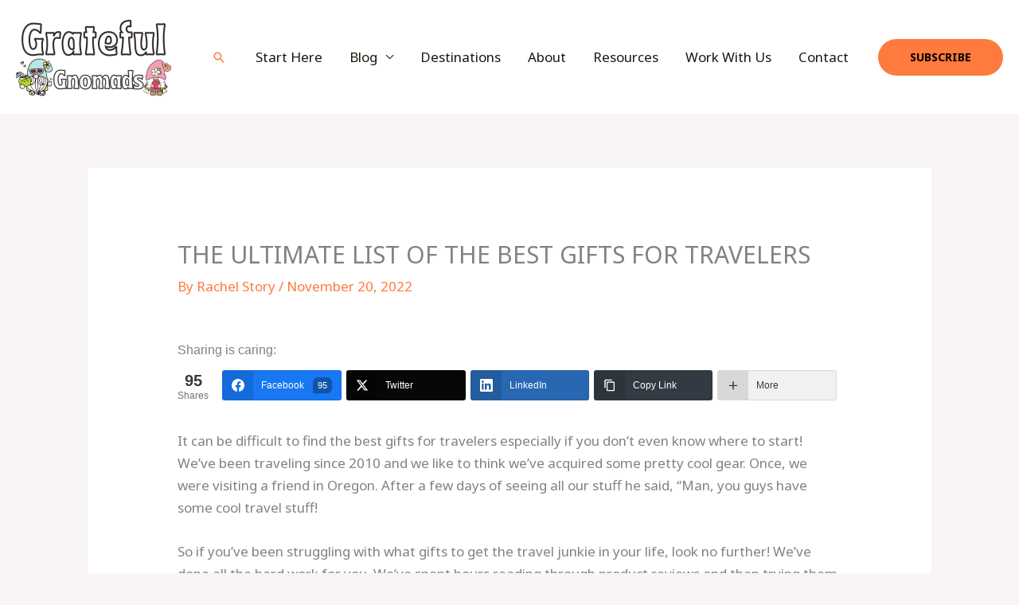

--- FILE ---
content_type: text/html; charset=UTF-8
request_url: https://www.gratefulgnomads.com/gifts-for-travelers/
body_size: 50424
content:
<!DOCTYPE html>
<html lang="en-US">
<head>
<meta charset="UTF-8">
<meta name="viewport" content="width=device-width, initial-scale=1">
	<link rel="profile" href="https://gmpg.org/xfn/11"> 
	<title>The Ultimate List of the Best Gifts For Travelers</title>
<meta name="description" content="Shopping for travelers can be hard. We&#039;ve spent hours reading reviews and testing products to bring you this list of the best gifts for travelers.">
<meta name="robots" content="index, follow, max-snippet:-1, max-image-preview:large, max-video-preview:-1">
<link rel="canonical" href="https://www.gratefulgnomads.com/gifts-for-travelers/">
<meta property="og:url" content="https://www.gratefulgnomads.com/gifts-for-travelers/">
<meta property="og:site_name" content="Grateful Gnomads">
<meta property="og:locale" content="en_US">
<meta property="og:type" content="article">
<meta property="article:author" content="https://www.facebook.com/gratefulgypsies/">
<meta property="article:publisher" content="https://www.facebook.com/gratefulgypsies/">
<meta property="article:section" content="Travel Tips">
<meta property="article:tag" content="Christmas">
<meta property="article:tag" content="gifts">
<meta property="article:tag" content="gifts for travelers">
<meta property="article:tag" content="holiday shopping">
<meta property="article:tag" content="shopping">
<meta property="og:title" content="The Ultimate List of the Best Gifts For Travelers">
<meta property="og:description" content="Shopping for travelers can be hard. We&#039;ve spent hours reading reviews and testing products to bring you this list of the best gifts for travelers.">
<meta property="og:image" content="https://www.gratefulgnomads.com/wp-content/uploads/2017/11/gift-444520_1280.jpg">
<meta property="og:image:secure_url" content="https://www.gratefulgnomads.com/wp-content/uploads/2017/11/gift-444520_1280.jpg">
<meta property="og:image:width" content="1170">
<meta property="og:image:height" content="727">
<meta property="og:image:alt" content="gifts for travelers">
<meta property="fb:pages" content="">
<meta property="fb:admins" content="">
<meta property="fb:app_id" content="">
<meta name="twitter:card" content="summary">
<meta name="twitter:site" content="@GratefulGypsies">
<meta name="twitter:creator" content="@GratefulGypsies">
<meta name="twitter:title" content="The Ultimate List of the Best Gifts For Travelers">
<meta name="twitter:description" content="Shopping for travelers can be hard. We&#039;ve spent hours reading reviews and testing products to bring you this list of the best gifts for travelers.">
<meta name="twitter:image" content="https://www.gratefulgnomads.com/wp-content/uploads/2017/11/gift-444520_1280.jpg">
<link rel='dns-prefetch' href='//grateful-gnomads.kit.com' />
<link rel='dns-prefetch' href='//fonts.googleapis.com' />
<link rel="alternate" type="application/rss+xml" title="Grateful Gnomads &raquo; Feed" href="https://www.gratefulgnomads.com/feed/" />
<link rel="alternate" type="application/rss+xml" title="Grateful Gnomads &raquo; Comments Feed" href="https://www.gratefulgnomads.com/comments/feed/" />
<link rel="alternate" type="application/rss+xml" title="Grateful Gnomads &raquo; The Ultimate List of the Best Gifts For Travelers Comments Feed" href="https://www.gratefulgnomads.com/gifts-for-travelers/feed/" />
<link rel="alternate" title="oEmbed (JSON)" type="application/json+oembed" href="https://www.gratefulgnomads.com/wp-json/oembed/1.0/embed?url=https%3A%2F%2Fwww.gratefulgnomads.com%2Fgifts-for-travelers%2F" />
<link rel="alternate" title="oEmbed (XML)" type="text/xml+oembed" href="https://www.gratefulgnomads.com/wp-json/oembed/1.0/embed?url=https%3A%2F%2Fwww.gratefulgnomads.com%2Fgifts-for-travelers%2F&#038;format=xml" />
<style id='wp-img-auto-sizes-contain-inline-css'>
img:is([sizes=auto i],[sizes^="auto," i]){contain-intrinsic-size:3000px 1500px}
/*# sourceURL=wp-img-auto-sizes-contain-inline-css */
</style>
<link rel='stylesheet' id='astra-theme-css-css' href='https://www.gratefulgnomads.com/wp-content/themes/astra/assets/css/minified/frontend.min.css?ver=4.11.12' media='all' />
<style id='astra-theme-css-inline-css'>
.ast-no-sidebar .entry-content .alignfull {margin-left: calc( -50vw + 50%);margin-right: calc( -50vw + 50%);max-width: 100vw;width: 100vw;}.ast-no-sidebar .entry-content .alignwide {margin-left: calc(-41vw + 50%);margin-right: calc(-41vw + 50%);max-width: unset;width: unset;}.ast-no-sidebar .entry-content .alignfull .alignfull,.ast-no-sidebar .entry-content .alignfull .alignwide,.ast-no-sidebar .entry-content .alignwide .alignfull,.ast-no-sidebar .entry-content .alignwide .alignwide,.ast-no-sidebar .entry-content .wp-block-column .alignfull,.ast-no-sidebar .entry-content .wp-block-column .alignwide{width: 100%;margin-left: auto;margin-right: auto;}.wp-block-gallery,.blocks-gallery-grid {margin: 0;}.wp-block-separator {max-width: 100px;}.wp-block-separator.is-style-wide,.wp-block-separator.is-style-dots {max-width: none;}.entry-content .has-2-columns .wp-block-column:first-child {padding-right: 10px;}.entry-content .has-2-columns .wp-block-column:last-child {padding-left: 10px;}@media (max-width: 782px) {.entry-content .wp-block-columns .wp-block-column {flex-basis: 100%;}.entry-content .has-2-columns .wp-block-column:first-child {padding-right: 0;}.entry-content .has-2-columns .wp-block-column:last-child {padding-left: 0;}}body .entry-content .wp-block-latest-posts {margin-left: 0;}body .entry-content .wp-block-latest-posts li {list-style: none;}.ast-no-sidebar .ast-container .entry-content .wp-block-latest-posts {margin-left: 0;}.ast-header-break-point .entry-content .alignwide {margin-left: auto;margin-right: auto;}.entry-content .blocks-gallery-item img {margin-bottom: auto;}.wp-block-pullquote {border-top: 4px solid #555d66;border-bottom: 4px solid #555d66;color: #40464d;}:root{--ast-post-nav-space:0;--ast-container-default-xlg-padding:6.67em;--ast-container-default-lg-padding:5.67em;--ast-container-default-slg-padding:4.34em;--ast-container-default-md-padding:3.34em;--ast-container-default-sm-padding:6.67em;--ast-container-default-xs-padding:2.4em;--ast-container-default-xxs-padding:1.4em;--ast-code-block-background:#EEEEEE;--ast-comment-inputs-background:#FAFAFA;--ast-normal-container-width:1250px;--ast-narrow-container-width:750px;--ast-blog-title-font-weight:normal;--ast-blog-meta-weight:inherit;--ast-global-color-primary:var(--ast-global-color-5);--ast-global-color-secondary:var(--ast-global-color-4);--ast-global-color-alternate-background:var(--ast-global-color-7);--ast-global-color-subtle-background:var(--ast-global-color-6);--ast-bg-style-guide:#F8FAFC;--ast-shadow-style-guide:0px 0px 4px 0 #00000057;--ast-global-dark-bg-style:#fff;--ast-global-dark-lfs:#fbfbfb;--ast-widget-bg-color:#fafafa;--ast-wc-container-head-bg-color:#fbfbfb;--ast-title-layout-bg:#eeeeee;--ast-search-border-color:#e7e7e7;--ast-lifter-hover-bg:#e6e6e6;--ast-gallery-block-color:#000;--srfm-color-input-label:var(--ast-global-color-2);}html{font-size:106.25%;}a,.page-title{color:var(--ast-global-color-0);}a:hover,a:focus{color:var(--ast-global-color-1);}body,button,input,select,textarea,.ast-button,.ast-custom-button{font-family:'Noto Sans',sans-serif;font-weight:400;font-size:17px;font-size:1rem;line-height:var(--ast-body-line-height,1.7em);}blockquote{color:var(--ast-global-color-3);}h1,h2,h3,h4,h5,h6,.entry-content :where(h1,h2,h3,h4,h5,h6),.site-title,.site-title a{font-family:'Montserrat',sans-serif;font-weight:700;}.site-title{font-size:22px;font-size:1.2941176470588rem;display:none;}header .custom-logo-link img{max-width:195px;width:195px;}.astra-logo-svg{width:195px;}.site-header .site-description{font-size:15px;font-size:0.88235294117647rem;display:none;}.entry-title{font-size:30px;font-size:1.7647058823529rem;}.archive .ast-article-post .ast-article-inner,.blog .ast-article-post .ast-article-inner,.archive .ast-article-post .ast-article-inner:hover,.blog .ast-article-post .ast-article-inner:hover{overflow:hidden;}h1,.entry-content :where(h1){font-size:64px;font-size:3.7647058823529rem;font-family:'Montserrat',sans-serif;line-height:1.4em;}h2,.entry-content :where(h2){font-size:34px;font-size:2rem;font-family:'Montserrat',sans-serif;line-height:1.3em;}h3,.entry-content :where(h3){font-size:24px;font-size:1.4117647058824rem;font-family:'Montserrat',sans-serif;line-height:1.3em;}h4,.entry-content :where(h4){font-size:20px;font-size:1.1764705882353rem;line-height:1.2em;font-family:'Montserrat',sans-serif;}h5,.entry-content :where(h5){font-size:18px;font-size:1.0588235294118rem;line-height:1.2em;font-family:'Montserrat',sans-serif;}h6,.entry-content :where(h6){font-size:15px;font-size:0.88235294117647rem;line-height:1.25em;font-family:'Montserrat',sans-serif;}::selection{background-color:var(--ast-global-color-0);color:#000000;}body,h1,h2,h3,h4,h5,h6,.entry-title a,.entry-content :where(h1,h2,h3,h4,h5,h6){color:var(--ast-global-color-3);}.tagcloud a:hover,.tagcloud a:focus,.tagcloud a.current-item{color:#000000;border-color:var(--ast-global-color-0);background-color:var(--ast-global-color-0);}input:focus,input[type="text"]:focus,input[type="email"]:focus,input[type="url"]:focus,input[type="password"]:focus,input[type="reset"]:focus,input[type="search"]:focus,textarea:focus{border-color:var(--ast-global-color-0);}input[type="radio"]:checked,input[type=reset],input[type="checkbox"]:checked,input[type="checkbox"]:hover:checked,input[type="checkbox"]:focus:checked,input[type=range]::-webkit-slider-thumb{border-color:var(--ast-global-color-0);background-color:var(--ast-global-color-0);box-shadow:none;}.site-footer a:hover + .post-count,.site-footer a:focus + .post-count{background:var(--ast-global-color-0);border-color:var(--ast-global-color-0);}.single .nav-links .nav-previous,.single .nav-links .nav-next{color:var(--ast-global-color-0);}.entry-meta,.entry-meta *{line-height:1.45;color:var(--ast-global-color-0);}.entry-meta a:not(.ast-button):hover,.entry-meta a:not(.ast-button):hover *,.entry-meta a:not(.ast-button):focus,.entry-meta a:not(.ast-button):focus *,.page-links > .page-link,.page-links .page-link:hover,.post-navigation a:hover{color:var(--ast-global-color-1);}#cat option,.secondary .calendar_wrap thead a,.secondary .calendar_wrap thead a:visited{color:var(--ast-global-color-0);}.secondary .calendar_wrap #today,.ast-progress-val span{background:var(--ast-global-color-0);}.secondary a:hover + .post-count,.secondary a:focus + .post-count{background:var(--ast-global-color-0);border-color:var(--ast-global-color-0);}.calendar_wrap #today > a{color:#000000;}.page-links .page-link,.single .post-navigation a{color:var(--ast-global-color-0);}.ast-search-menu-icon .search-form button.search-submit{padding:0 4px;}.ast-search-menu-icon form.search-form{padding-right:0;}.ast-search-menu-icon.slide-search input.search-field{width:0;}.ast-header-search .ast-search-menu-icon.ast-dropdown-active .search-form,.ast-header-search .ast-search-menu-icon.ast-dropdown-active .search-field:focus{transition:all 0.2s;}.search-form input.search-field:focus{outline:none;}.widget-title,.widget .wp-block-heading{font-size:24px;font-size:1.4117647058824rem;color:var(--ast-global-color-3);}.single .ast-author-details .author-title{color:var(--ast-global-color-1);}.ast-search-menu-icon.slide-search a:focus-visible:focus-visible,.astra-search-icon:focus-visible,#close:focus-visible,a:focus-visible,.ast-menu-toggle:focus-visible,.site .skip-link:focus-visible,.wp-block-loginout input:focus-visible,.wp-block-search.wp-block-search__button-inside .wp-block-search__inside-wrapper,.ast-header-navigation-arrow:focus-visible,.ast-orders-table__row .ast-orders-table__cell:focus-visible,a#ast-apply-coupon:focus-visible,#ast-apply-coupon:focus-visible,#close:focus-visible,.button.search-submit:focus-visible,#search_submit:focus,.normal-search:focus-visible,.ast-header-account-wrap:focus-visible,.astra-cart-drawer-close:focus,.ast-single-variation:focus,.ast-button:focus{outline-style:dotted;outline-color:inherit;outline-width:thin;}input:focus,input[type="text"]:focus,input[type="email"]:focus,input[type="url"]:focus,input[type="password"]:focus,input[type="reset"]:focus,input[type="search"]:focus,input[type="number"]:focus,textarea:focus,.wp-block-search__input:focus,[data-section="section-header-mobile-trigger"] .ast-button-wrap .ast-mobile-menu-trigger-minimal:focus,.ast-mobile-popup-drawer.active .menu-toggle-close:focus,#ast-scroll-top:focus,#coupon_code:focus,#ast-coupon-code:focus{border-style:dotted;border-color:inherit;border-width:thin;}input{outline:none;}.ast-logo-title-inline .site-logo-img{padding-right:1em;}.site-logo-img img{ transition:all 0.2s linear;}body .ast-oembed-container *{position:absolute;top:0;width:100%;height:100%;left:0;}body .wp-block-embed-pocket-casts .ast-oembed-container *{position:unset;}.ast-single-post-featured-section + article {margin-top: 2em;}.site-content .ast-single-post-featured-section img {width: 100%;overflow: hidden;object-fit: cover;}.site > .ast-single-related-posts-container {margin-top: 0;}@media (min-width: 922px) {.ast-desktop .ast-container--narrow {max-width: var(--ast-narrow-container-width);margin: 0 auto;}}@media (max-width:921.9px){#ast-desktop-header{display:none;}}@media (min-width:922px){#ast-mobile-header{display:none;}}@media( max-width: 420px ) {.single .nav-links .nav-previous,.single .nav-links .nav-next {width: 100%;text-align: center;}}.wp-block-buttons.aligncenter{justify-content:center;}@media (max-width:782px){.entry-content .wp-block-columns .wp-block-column{margin-left:0px;}}.wp-block-image.aligncenter{margin-left:auto;margin-right:auto;}.wp-block-table.aligncenter{margin-left:auto;margin-right:auto;}.wp-block-buttons .wp-block-button.is-style-outline .wp-block-button__link.wp-element-button,.ast-outline-button,.wp-block-uagb-buttons-child .uagb-buttons-repeater.ast-outline-button{border-top-width:2px;border-right-width:2px;border-bottom-width:2px;border-left-width:2px;font-family:inherit;font-weight:700;font-size:14px;font-size:0.82352941176471rem;line-height:1em;border-top-left-radius:30px;border-top-right-radius:30px;border-bottom-right-radius:30px;border-bottom-left-radius:30px;}.wp-block-button .wp-block-button__link.wp-element-button.is-style-outline:not(.has-background),.wp-block-button.is-style-outline>.wp-block-button__link.wp-element-button:not(.has-background),.ast-outline-button{background-color:transparent;}.entry-content[data-ast-blocks-layout] > figure{margin-bottom:1em;}.elementor-widget-container .elementor-loop-container .e-loop-item[data-elementor-type="loop-item"]{width:100%;}@media (max-width:921px){.ast-left-sidebar #content > .ast-container{display:flex;flex-direction:column-reverse;width:100%;}.ast-separate-container .ast-article-post,.ast-separate-container .ast-article-single{padding:1.5em 2.14em;}.ast-author-box img.avatar{margin:20px 0 0 0;}}@media (min-width:922px){.ast-separate-container.ast-right-sidebar #primary,.ast-separate-container.ast-left-sidebar #primary{border:0;}.search-no-results.ast-separate-container #primary{margin-bottom:4em;}}.elementor-widget-button .elementor-button{border-style:solid;text-decoration:none;border-top-width:0;border-right-width:0;border-left-width:0;border-bottom-width:0;}body .elementor-button.elementor-size-sm,body .elementor-button.elementor-size-xs,body .elementor-button.elementor-size-md,body .elementor-button.elementor-size-lg,body .elementor-button.elementor-size-xl,body .elementor-button{border-top-left-radius:30px;border-top-right-radius:30px;border-bottom-right-radius:30px;border-bottom-left-radius:30px;padding-top:10px;padding-right:20px;padding-bottom:10px;padding-left:20px;}.elementor-widget-button .elementor-button{border-color:var(--ast-global-color-0);background-color:var(--ast-global-color-0);}.elementor-widget-button .elementor-button:hover,.elementor-widget-button .elementor-button:focus{color:#ffffff;background-color:var(--ast-global-color-1);border-color:var(--ast-global-color-1);}.wp-block-button .wp-block-button__link ,.elementor-widget-button .elementor-button,.elementor-widget-button .elementor-button:visited{color:#000000;}.elementor-widget-button .elementor-button{font-weight:700;font-size:14px;font-size:0.82352941176471rem;line-height:1em;text-transform:uppercase;}body .elementor-button.elementor-size-sm,body .elementor-button.elementor-size-xs,body .elementor-button.elementor-size-md,body .elementor-button.elementor-size-lg,body .elementor-button.elementor-size-xl,body .elementor-button{font-size:14px;font-size:0.82352941176471rem;}.wp-block-button .wp-block-button__link:hover,.wp-block-button .wp-block-button__link:focus{color:#ffffff;background-color:var(--ast-global-color-1);border-color:var(--ast-global-color-1);}.elementor-widget-heading h1.elementor-heading-title{line-height:1.4em;}.elementor-widget-heading h2.elementor-heading-title{line-height:1.3em;}.elementor-widget-heading h3.elementor-heading-title{line-height:1.3em;}.elementor-widget-heading h4.elementor-heading-title{line-height:1.2em;}.elementor-widget-heading h5.elementor-heading-title{line-height:1.2em;}.elementor-widget-heading h6.elementor-heading-title{line-height:1.25em;}.wp-block-button .wp-block-button__link{border-top-width:0;border-right-width:0;border-left-width:0;border-bottom-width:0;border-color:var(--ast-global-color-0);background-color:var(--ast-global-color-0);color:#000000;font-family:inherit;font-weight:700;line-height:1em;text-transform:uppercase;font-size:14px;font-size:0.82352941176471rem;border-top-left-radius:30px;border-top-right-radius:30px;border-bottom-right-radius:30px;border-bottom-left-radius:30px;padding-top:10px;padding-right:20px;padding-bottom:10px;padding-left:20px;}.menu-toggle,button,.ast-button,.ast-custom-button,.button,input#submit,input[type="button"],input[type="submit"],input[type="reset"]{border-style:solid;border-top-width:0;border-right-width:0;border-left-width:0;border-bottom-width:0;color:#000000;border-color:var(--ast-global-color-0);background-color:var(--ast-global-color-0);padding-top:10px;padding-right:20px;padding-bottom:10px;padding-left:20px;font-family:inherit;font-weight:700;font-size:14px;font-size:0.82352941176471rem;line-height:1em;text-transform:uppercase;border-top-left-radius:30px;border-top-right-radius:30px;border-bottom-right-radius:30px;border-bottom-left-radius:30px;}button:focus,.menu-toggle:hover,button:hover,.ast-button:hover,.ast-custom-button:hover .button:hover,.ast-custom-button:hover ,input[type=reset]:hover,input[type=reset]:focus,input#submit:hover,input#submit:focus,input[type="button"]:hover,input[type="button"]:focus,input[type="submit"]:hover,input[type="submit"]:focus{color:#ffffff;background-color:var(--ast-global-color-1);border-color:var(--ast-global-color-1);}@media (max-width:921px){.ast-mobile-header-stack .main-header-bar .ast-search-menu-icon{display:inline-block;}.ast-header-break-point.ast-header-custom-item-outside .ast-mobile-header-stack .main-header-bar .ast-search-icon{margin:0;}.ast-comment-avatar-wrap img{max-width:2.5em;}.ast-comment-meta{padding:0 1.8888em 1.3333em;}.ast-separate-container .ast-comment-list li.depth-1{padding:1.5em 2.14em;}.ast-separate-container .comment-respond{padding:2em 2.14em;}}@media (min-width:544px){.ast-container{max-width:100%;}}@media (max-width:544px){.ast-separate-container .ast-article-post,.ast-separate-container .ast-article-single,.ast-separate-container .comments-title,.ast-separate-container .ast-archive-description{padding:1.5em 1em;}.ast-separate-container #content .ast-container{padding-left:0.54em;padding-right:0.54em;}.ast-separate-container .ast-comment-list .bypostauthor{padding:.5em;}.ast-search-menu-icon.ast-dropdown-active .search-field{width:170px;}} #ast-mobile-header .ast-site-header-cart-li a{pointer-events:none;}body,.ast-separate-container{background-color:var(--ast-global-color-4);background-image:none;}.ast-no-sidebar.ast-separate-container .entry-content .alignfull {margin-left: -6.67em;margin-right: -6.67em;width: auto;}@media (max-width: 1200px) {.ast-no-sidebar.ast-separate-container .entry-content .alignfull {margin-left: -2.4em;margin-right: -2.4em;}}@media (max-width: 768px) {.ast-no-sidebar.ast-separate-container .entry-content .alignfull {margin-left: -2.14em;margin-right: -2.14em;}}@media (max-width: 544px) {.ast-no-sidebar.ast-separate-container .entry-content .alignfull {margin-left: -1em;margin-right: -1em;}}.ast-no-sidebar.ast-separate-container .entry-content .alignwide {margin-left: -20px;margin-right: -20px;}.ast-no-sidebar.ast-separate-container .entry-content .wp-block-column .alignfull,.ast-no-sidebar.ast-separate-container .entry-content .wp-block-column .alignwide {margin-left: auto;margin-right: auto;width: 100%;}@media (max-width:921px){.site-title{display:none;}.site-header .site-description{display:none;}h1,.entry-content :where(h1){font-size:44px;}h2,.entry-content :where(h2){font-size:32px;}h3,.entry-content :where(h3){font-size:20px;}}@media (max-width:544px){.widget-title{font-size:27px;font-size:1.4210526315789rem;}body,button,input,select,textarea,.ast-button,.ast-custom-button{font-size:19px;font-size:1.1176470588235rem;}#secondary,#secondary button,#secondary input,#secondary select,#secondary textarea{font-size:19px;font-size:1.1176470588235rem;}.site-title{font-size:20px;font-size:1.1764705882353rem;display:none;}.site-header .site-description{font-size:14px;font-size:0.82352941176471rem;display:none;}h1,.entry-content :where(h1){font-size:30px;}h2,.entry-content :where(h2){font-size:24px;}h3,.entry-content :where(h3){font-size:20px;}h4,.entry-content :where(h4){font-size:19px;font-size:1.1176470588235rem;}h5,.entry-content :where(h5){font-size:16px;font-size:0.94117647058824rem;}h6,.entry-content :where(h6){font-size:15px;font-size:0.88235294117647rem;}header .custom-logo-link img,.ast-header-break-point .site-branding img,.ast-header-break-point .custom-logo-link img{max-width:100px;width:100px;}.astra-logo-svg{width:100px;}.ast-header-break-point .site-logo-img .custom-mobile-logo-link img{max-width:100px;}}@media (max-width:921px){html{font-size:96.9%;}}@media (max-width:544px){html{font-size:106.25%;}}@media (min-width:922px){.ast-container{max-width:1290px;}}@media (min-width:922px){.ast-narrow-container .site-content > .ast-container{max-width:750px;}}@media (min-width:922px){.ast-narrow-container .site-content > .ast-container{max-width:750px;}}@font-face {font-family: "Astra";src: url(https://www.gratefulgnomads.com/wp-content/themes/astra/assets/fonts/astra.woff) format("woff"),url(https://www.gratefulgnomads.com/wp-content/themes/astra/assets/fonts/astra.ttf) format("truetype"),url(https://www.gratefulgnomads.com/wp-content/themes/astra/assets/fonts/astra.svg#astra) format("svg");font-weight: normal;font-style: normal;font-display: fallback;}@media (min-width:922px){.blog .site-content > .ast-container,.archive .site-content > .ast-container,.search .site-content > .ast-container{max-width:1100px;}}@media (min-width:922px){.single-post .site-content > .ast-container{max-width:1100px;}}@media (min-width:922px){.main-header-menu .sub-menu .menu-item.ast-left-align-sub-menu:hover > .sub-menu,.main-header-menu .sub-menu .menu-item.ast-left-align-sub-menu.focus > .sub-menu{margin-left:-0px;}}.site .comments-area{padding-bottom:3em;}.astra-icon-down_arrow::after {content: "\e900";font-family: Astra;}.astra-icon-close::after {content: "\e5cd";font-family: Astra;}.astra-icon-drag_handle::after {content: "\e25d";font-family: Astra;}.astra-icon-format_align_justify::after {content: "\e235";font-family: Astra;}.astra-icon-menu::after {content: "\e5d2";font-family: Astra;}.astra-icon-reorder::after {content: "\e8fe";font-family: Astra;}.astra-icon-search::after {content: "\e8b6";font-family: Astra;}.astra-icon-zoom_in::after {content: "\e56b";font-family: Astra;}.astra-icon-check-circle::after {content: "\e901";font-family: Astra;}.astra-icon-shopping-cart::after {content: "\f07a";font-family: Astra;}.astra-icon-shopping-bag::after {content: "\f290";font-family: Astra;}.astra-icon-shopping-basket::after {content: "\f291";font-family: Astra;}.astra-icon-circle-o::after {content: "\e903";font-family: Astra;}.astra-icon-certificate::after {content: "\e902";font-family: Astra;}blockquote {padding: 1.2em;}:root .has-ast-global-color-0-color{color:var(--ast-global-color-0);}:root .has-ast-global-color-0-background-color{background-color:var(--ast-global-color-0);}:root .wp-block-button .has-ast-global-color-0-color{color:var(--ast-global-color-0);}:root .wp-block-button .has-ast-global-color-0-background-color{background-color:var(--ast-global-color-0);}:root .has-ast-global-color-1-color{color:var(--ast-global-color-1);}:root .has-ast-global-color-1-background-color{background-color:var(--ast-global-color-1);}:root .wp-block-button .has-ast-global-color-1-color{color:var(--ast-global-color-1);}:root .wp-block-button .has-ast-global-color-1-background-color{background-color:var(--ast-global-color-1);}:root .has-ast-global-color-2-color{color:var(--ast-global-color-2);}:root .has-ast-global-color-2-background-color{background-color:var(--ast-global-color-2);}:root .wp-block-button .has-ast-global-color-2-color{color:var(--ast-global-color-2);}:root .wp-block-button .has-ast-global-color-2-background-color{background-color:var(--ast-global-color-2);}:root .has-ast-global-color-3-color{color:var(--ast-global-color-3);}:root .has-ast-global-color-3-background-color{background-color:var(--ast-global-color-3);}:root .wp-block-button .has-ast-global-color-3-color{color:var(--ast-global-color-3);}:root .wp-block-button .has-ast-global-color-3-background-color{background-color:var(--ast-global-color-3);}:root .has-ast-global-color-4-color{color:var(--ast-global-color-4);}:root .has-ast-global-color-4-background-color{background-color:var(--ast-global-color-4);}:root .wp-block-button .has-ast-global-color-4-color{color:var(--ast-global-color-4);}:root .wp-block-button .has-ast-global-color-4-background-color{background-color:var(--ast-global-color-4);}:root .has-ast-global-color-5-color{color:var(--ast-global-color-5);}:root .has-ast-global-color-5-background-color{background-color:var(--ast-global-color-5);}:root .wp-block-button .has-ast-global-color-5-color{color:var(--ast-global-color-5);}:root .wp-block-button .has-ast-global-color-5-background-color{background-color:var(--ast-global-color-5);}:root .has-ast-global-color-6-color{color:var(--ast-global-color-6);}:root .has-ast-global-color-6-background-color{background-color:var(--ast-global-color-6);}:root .wp-block-button .has-ast-global-color-6-color{color:var(--ast-global-color-6);}:root .wp-block-button .has-ast-global-color-6-background-color{background-color:var(--ast-global-color-6);}:root .has-ast-global-color-7-color{color:var(--ast-global-color-7);}:root .has-ast-global-color-7-background-color{background-color:var(--ast-global-color-7);}:root .wp-block-button .has-ast-global-color-7-color{color:var(--ast-global-color-7);}:root .wp-block-button .has-ast-global-color-7-background-color{background-color:var(--ast-global-color-7);}:root .has-ast-global-color-8-color{color:var(--ast-global-color-8);}:root .has-ast-global-color-8-background-color{background-color:var(--ast-global-color-8);}:root .wp-block-button .has-ast-global-color-8-color{color:var(--ast-global-color-8);}:root .wp-block-button .has-ast-global-color-8-background-color{background-color:var(--ast-global-color-8);}:root{--ast-global-color-0:#FF7A3D;--ast-global-color-1:#FF5100;--ast-global-color-2:#1E1810;--ast-global-color-3:#575250;--ast-global-color-4:#F8F5F4;--ast-global-color-5:#FFFFFF;--ast-global-color-6:#000000;--ast-global-color-7:#4B4F58;--ast-global-color-8:#F6F7F8;}:root {--ast-border-color : #dddddd;}.ast-single-entry-banner {-js-display: flex;display: flex;flex-direction: column;justify-content: center;text-align: center;position: relative;background: var(--ast-title-layout-bg);}.ast-single-entry-banner[data-banner-layout="layout-1"] {max-width: 1250px;background: inherit;padding: 20px 0;}.ast-single-entry-banner[data-banner-width-type="custom"] {margin: 0 auto;width: 100%;}.ast-single-entry-banner + .site-content .entry-header {margin-bottom: 0;}.site .ast-author-avatar {--ast-author-avatar-size: ;}a.ast-underline-text {text-decoration: underline;}.ast-container > .ast-terms-link {position: relative;display: block;}a.ast-button.ast-badge-tax {padding: 4px 8px;border-radius: 3px;font-size: inherit;}header.entry-header:not(.related-entry-header){text-align:left;}header.entry-header:not(.related-entry-header) .entry-title{font-size:30px;font-size:1.7647058823529rem;}header.entry-header:not(.related-entry-header) > *:not(:last-child){margin-bottom:10px;}@media (max-width:921px){header.entry-header:not(.related-entry-header){text-align:left;}}@media (max-width:544px){header.entry-header:not(.related-entry-header){text-align:left;}}.ast-breadcrumbs .trail-browse,.ast-breadcrumbs .trail-items,.ast-breadcrumbs .trail-items li{display:inline-block;margin:0;padding:0;border:none;background:inherit;text-indent:0;text-decoration:none;}.ast-breadcrumbs .trail-browse{font-size:inherit;font-style:inherit;font-weight:inherit;color:inherit;}.ast-breadcrumbs .trail-items{list-style:none;}.trail-items li::after{padding:0 0.3em;content:"\00bb";}.trail-items li:last-of-type::after{display:none;}h1,h2,h3,h4,h5,h6,.entry-content :where(h1,h2,h3,h4,h5,h6){color:var(--ast-global-color-2);}@media (max-width:921px){.ast-builder-grid-row-container.ast-builder-grid-row-tablet-3-firstrow .ast-builder-grid-row > *:first-child,.ast-builder-grid-row-container.ast-builder-grid-row-tablet-3-lastrow .ast-builder-grid-row > *:last-child{grid-column:1 / -1;}}@media (max-width:544px){.ast-builder-grid-row-container.ast-builder-grid-row-mobile-3-firstrow .ast-builder-grid-row > *:first-child,.ast-builder-grid-row-container.ast-builder-grid-row-mobile-3-lastrow .ast-builder-grid-row > *:last-child{grid-column:1 / -1;}}.ast-builder-layout-element[data-section="title_tagline"]{display:flex;}@media (max-width:921px){.ast-header-break-point .ast-builder-layout-element[data-section="title_tagline"]{display:flex;}}@media (max-width:544px){.ast-header-break-point .ast-builder-layout-element[data-section="title_tagline"]{display:flex;}}[data-section*="section-hb-button-"] .menu-link{display:none;}.ast-header-button-1[data-section*="section-hb-button-"] .ast-builder-button-wrap .ast-custom-button{font-size:14px;font-size:0.82352941176471rem;}.ast-header-button-1[data-section*="section-hb-button-"] .ast-builder-button-wrap .ast-custom-button{padding-top:16px;padding-bottom:16px;padding-left:40px;padding-right:40px;}.ast-header-button-1[data-section="section-hb-button-1"]{display:flex;}@media (max-width:921px){.ast-header-break-point .ast-header-button-1[data-section="section-hb-button-1"]{display:flex;}}@media (max-width:544px){.ast-header-break-point .ast-header-button-1[data-section="section-hb-button-1"]{display:flex;}}.ast-builder-menu-1{font-family:inherit;font-weight:inherit;}.ast-builder-menu-1 .menu-item > .menu-link{color:var(--ast-global-color-2);}.ast-builder-menu-1 .menu-item > .ast-menu-toggle{color:var(--ast-global-color-2);}.ast-builder-menu-1 .menu-item:hover > .menu-link,.ast-builder-menu-1 .inline-on-mobile .menu-item:hover > .ast-menu-toggle{color:var(--ast-global-color-0);}.ast-builder-menu-1 .menu-item:hover > .ast-menu-toggle{color:var(--ast-global-color-0);}.ast-builder-menu-1 .menu-item.current-menu-item > .menu-link,.ast-builder-menu-1 .inline-on-mobile .menu-item.current-menu-item > .ast-menu-toggle,.ast-builder-menu-1 .current-menu-ancestor > .menu-link{color:var(--ast-global-color-1);}.ast-builder-menu-1 .menu-item.current-menu-item > .ast-menu-toggle{color:var(--ast-global-color-1);}.ast-builder-menu-1 .sub-menu,.ast-builder-menu-1 .inline-on-mobile .sub-menu{border-top-width:2px;border-bottom-width:0;border-right-width:0;border-left-width:0;border-color:var(--ast-global-color-0);border-style:solid;}.ast-builder-menu-1 .sub-menu .sub-menu{top:-2px;}.ast-builder-menu-1 .main-header-menu > .menu-item > .sub-menu,.ast-builder-menu-1 .main-header-menu > .menu-item > .astra-full-megamenu-wrapper{margin-top:0;}.ast-desktop .ast-builder-menu-1 .main-header-menu > .menu-item > .sub-menu:before,.ast-desktop .ast-builder-menu-1 .main-header-menu > .menu-item > .astra-full-megamenu-wrapper:before{height:calc( 0px + 2px + 5px );}.ast-desktop .ast-builder-menu-1 .menu-item .sub-menu .menu-link,.ast-header-break-point .main-navigation ul .menu-item .menu-link{border-bottom-width:1px;border-color:var(--ast-global-color-3);border-style:solid;}.ast-desktop .ast-builder-menu-1 .menu-item .sub-menu:last-child > .menu-item > .menu-link,.ast-header-break-point .main-navigation ul .menu-item .menu-link{border-bottom-width:1px;}.ast-desktop .ast-builder-menu-1 .menu-item:last-child > .menu-item > .menu-link{border-bottom-width:0;}@media (max-width:921px){.ast-builder-menu-1 .main-header-menu .menu-item > .menu-link{color:var(--ast-global-color-3);}.ast-builder-menu-1 .menu-item > .ast-menu-toggle{color:var(--ast-global-color-3);}.ast-builder-menu-1 .menu-item:hover > .menu-link,.ast-builder-menu-1 .inline-on-mobile .menu-item:hover > .ast-menu-toggle{color:var(--ast-global-color-1);}.ast-builder-menu-1 .menu-item:hover > .ast-menu-toggle{color:var(--ast-global-color-1);}.ast-builder-menu-1 .menu-item.current-menu-item > .menu-link,.ast-builder-menu-1 .inline-on-mobile .menu-item.current-menu-item > .ast-menu-toggle,.ast-builder-menu-1 .current-menu-ancestor > .menu-link,.ast-builder-menu-1 .current-menu-ancestor > .ast-menu-toggle{color:var(--ast-global-color-1);}.ast-builder-menu-1 .menu-item.current-menu-item > .ast-menu-toggle{color:var(--ast-global-color-1);}.ast-header-break-point .ast-builder-menu-1 .menu-item.menu-item-has-children > .ast-menu-toggle{top:0;}.ast-builder-menu-1 .inline-on-mobile .menu-item.menu-item-has-children > .ast-menu-toggle{right:-15px;}.ast-builder-menu-1 .menu-item-has-children > .menu-link:after{content:unset;}.ast-builder-menu-1 .main-header-menu > .menu-item > .sub-menu,.ast-builder-menu-1 .main-header-menu > .menu-item > .astra-full-megamenu-wrapper{margin-top:0;}.ast-builder-menu-1 .main-header-menu,.ast-builder-menu-1 .main-header-menu .sub-menu{background-color:var(--ast-global-color-5);background-image:none;}}@media (max-width:544px){.ast-builder-menu-1 .main-header-menu .menu-item > .menu-link{color:var(--ast-global-color-3);}.ast-builder-menu-1 .menu-item> .ast-menu-toggle{color:var(--ast-global-color-3);}.ast-builder-menu-1 .menu-item:hover > .menu-link,.ast-builder-menu-1 .inline-on-mobile .menu-item:hover > .ast-menu-toggle{color:var(--ast-global-color-1);}.ast-builder-menu-1 .menu-item:hover> .ast-menu-toggle{color:var(--ast-global-color-1);}.ast-builder-menu-1 .menu-item.current-menu-item > .menu-link,.ast-builder-menu-1 .inline-on-mobile .menu-item.current-menu-item > .ast-menu-toggle,.ast-builder-menu-1 .current-menu-ancestor > .menu-link,.ast-builder-menu-1 .current-menu-ancestor > .ast-menu-toggle{color:var(--ast-global-color-1);}.ast-builder-menu-1 .menu-item.current-menu-item> .ast-menu-toggle{color:var(--ast-global-color-1);}.ast-header-break-point .ast-builder-menu-1 .menu-item.menu-item-has-children > .ast-menu-toggle{top:0;}.ast-builder-menu-1 .main-header-menu > .menu-item > .sub-menu,.ast-builder-menu-1 .main-header-menu > .menu-item > .astra-full-megamenu-wrapper{margin-top:0;}}.ast-builder-menu-1{display:flex;}@media (max-width:921px){.ast-header-break-point .ast-builder-menu-1{display:flex;}}@media (max-width:544px){.ast-header-break-point .ast-builder-menu-1{display:flex;}}.main-header-bar .main-header-bar-navigation .ast-search-icon {display: block;z-index: 4;position: relative;}.ast-search-icon .ast-icon {z-index: 4;}.ast-search-icon {z-index: 4;position: relative;line-height: normal;}.main-header-bar .ast-search-menu-icon .search-form {background-color: #ffffff;}.ast-search-menu-icon.ast-dropdown-active.slide-search .search-form {visibility: visible;opacity: 1;}.ast-search-menu-icon .search-form {border: 1px solid var(--ast-search-border-color);line-height: normal;padding: 0 3em 0 0;border-radius: 2px;display: inline-block;-webkit-backface-visibility: hidden;backface-visibility: hidden;position: relative;color: inherit;background-color: #fff;}.ast-search-menu-icon .astra-search-icon {-js-display: flex;display: flex;line-height: normal;}.ast-search-menu-icon .astra-search-icon:focus {outline: none;}.ast-search-menu-icon .search-field {border: none;background-color: transparent;transition: all .3s;border-radius: inherit;color: inherit;font-size: inherit;width: 0;color: #757575;}.ast-search-menu-icon .search-submit {display: none;background: none;border: none;font-size: 1.3em;color: #757575;}.ast-search-menu-icon.ast-dropdown-active {visibility: visible;opacity: 1;position: relative;}.ast-search-menu-icon.ast-dropdown-active .search-field,.ast-dropdown-active.ast-search-menu-icon.slide-search input.search-field {width: 235px;}.ast-header-search .ast-search-menu-icon.slide-search .search-form,.ast-header-search .ast-search-menu-icon.ast-inline-search .search-form {-js-display: flex;display: flex;align-items: center;}.ast-search-menu-icon.ast-inline-search .search-field {width : 100%;padding : 0.60em;padding-right : 5.5em;transition: all 0.2s;}.site-header-section-left .ast-search-menu-icon.slide-search .search-form {padding-left: 2em;padding-right: unset;left: -1em;right: unset;}.site-header-section-left .ast-search-menu-icon.slide-search .search-form .search-field {margin-right: unset;}.ast-search-menu-icon.slide-search .search-form {-webkit-backface-visibility: visible;backface-visibility: visible;visibility: hidden;opacity: 0;transition: all .2s;position: absolute;z-index: 3;right: -1em;top: 50%;transform: translateY(-50%);}.ast-header-search .ast-search-menu-icon .search-form .search-field:-ms-input-placeholder,.ast-header-search .ast-search-menu-icon .search-form .search-field:-ms-input-placeholder{opacity:0.5;}.ast-header-search .ast-search-menu-icon.slide-search .search-form,.ast-header-search .ast-search-menu-icon.ast-inline-search .search-form{-js-display:flex;display:flex;align-items:center;}.ast-builder-layout-element.ast-header-search{height:auto;}.ast-header-search .astra-search-icon{font-size:18px;}@media (max-width:921px){.ast-header-search .astra-search-icon{font-size:18px;}}@media (max-width:544px){.ast-header-search .astra-search-icon{font-size:18px;}}.ast-header-search{display:flex;}@media (max-width:921px){.ast-header-break-point .ast-header-search{display:flex;}}@media (max-width:544px){.ast-header-break-point .ast-header-search{display:flex;}}.site-below-footer-wrap{padding-top:20px;padding-bottom:20px;}.site-below-footer-wrap[data-section="section-below-footer-builder"]{background-color:#191919;background-image:none;min-height:80px;}.site-below-footer-wrap[data-section="section-below-footer-builder"] .ast-builder-grid-row{max-width:1250px;min-height:80px;margin-left:auto;margin-right:auto;}.site-below-footer-wrap[data-section="section-below-footer-builder"] .ast-builder-grid-row,.site-below-footer-wrap[data-section="section-below-footer-builder"] .site-footer-section{align-items:flex-start;}.site-below-footer-wrap[data-section="section-below-footer-builder"].ast-footer-row-inline .site-footer-section{display:flex;margin-bottom:0;}.ast-builder-grid-row-full .ast-builder-grid-row{grid-template-columns:1fr;}@media (max-width:921px){.site-below-footer-wrap[data-section="section-below-footer-builder"].ast-footer-row-tablet-inline .site-footer-section{display:flex;margin-bottom:0;}.site-below-footer-wrap[data-section="section-below-footer-builder"].ast-footer-row-tablet-stack .site-footer-section{display:block;margin-bottom:10px;}.ast-builder-grid-row-container.ast-builder-grid-row-tablet-full .ast-builder-grid-row{grid-template-columns:1fr;}}@media (max-width:544px){.site-below-footer-wrap[data-section="section-below-footer-builder"].ast-footer-row-mobile-inline .site-footer-section{display:flex;margin-bottom:0;}.site-below-footer-wrap[data-section="section-below-footer-builder"].ast-footer-row-mobile-stack .site-footer-section{display:block;margin-bottom:10px;}.ast-builder-grid-row-container.ast-builder-grid-row-mobile-full .ast-builder-grid-row{grid-template-columns:1fr;}}.site-below-footer-wrap[data-section="section-below-footer-builder"]{display:grid;}@media (max-width:921px){.ast-header-break-point .site-below-footer-wrap[data-section="section-below-footer-builder"]{display:grid;}}@media (max-width:544px){.ast-header-break-point .site-below-footer-wrap[data-section="section-below-footer-builder"]{display:grid;}}.ast-footer-copyright{text-align:center;}.ast-footer-copyright.site-footer-focus-item {color:var(--ast-global-color-5);}@media (max-width:921px){.ast-footer-copyright{text-align:center;}}@media (max-width:544px){.ast-footer-copyright{text-align:center;}.ast-footer-copyright.site-footer-focus-item {margin-top:0px;margin-bottom:0px;}}@media (max-width:544px){.ast-footer-copyright.site-footer-focus-item {font-size:14px;font-size:0.82352941176471rem;}}.ast-footer-copyright.ast-builder-layout-element{display:flex;}@media (max-width:921px){.ast-header-break-point .ast-footer-copyright.ast-builder-layout-element{display:flex;}}@media (max-width:544px){.ast-header-break-point .ast-footer-copyright.ast-builder-layout-element{display:flex;}}.site-footer{background-color:var(--ast-global-color-2);background-image:none;}.site-primary-footer-wrap{padding-top:45px;padding-bottom:45px;}.site-primary-footer-wrap[data-section="section-primary-footer-builder"]{background-color:var(--ast-global-color-2);background-image:none;}.site-primary-footer-wrap[data-section="section-primary-footer-builder"] .ast-builder-grid-row{max-width:1250px;margin-left:auto;margin-right:auto;}.site-primary-footer-wrap[data-section="section-primary-footer-builder"] .ast-builder-grid-row,.site-primary-footer-wrap[data-section="section-primary-footer-builder"] .site-footer-section{align-items:center;}.site-primary-footer-wrap[data-section="section-primary-footer-builder"].ast-footer-row-inline .site-footer-section{display:flex;margin-bottom:0;}.ast-builder-grid-row-2-equal .ast-builder-grid-row{grid-template-columns:repeat( 2,1fr );}@media (max-width:921px){.site-primary-footer-wrap[data-section="section-primary-footer-builder"].ast-footer-row-tablet-inline .site-footer-section{display:flex;margin-bottom:0;}.site-primary-footer-wrap[data-section="section-primary-footer-builder"].ast-footer-row-tablet-stack .site-footer-section{display:block;margin-bottom:10px;}.ast-builder-grid-row-container.ast-builder-grid-row-tablet-2-equal .ast-builder-grid-row{grid-template-columns:repeat( 2,1fr );}}@media (max-width:544px){.site-primary-footer-wrap[data-section="section-primary-footer-builder"] .ast-builder-grid-row{grid-column-gap:20px;grid-row-gap:20px;}.site-primary-footer-wrap[data-section="section-primary-footer-builder"].ast-footer-row-mobile-inline .site-footer-section{display:flex;margin-bottom:0;}.site-primary-footer-wrap[data-section="section-primary-footer-builder"].ast-footer-row-mobile-stack .site-footer-section{display:block;margin-bottom:10px;}.ast-builder-grid-row-container.ast-builder-grid-row-mobile-full .ast-builder-grid-row{grid-template-columns:1fr;}}.site-primary-footer-wrap[data-section="section-primary-footer-builder"]{padding-top:40px;padding-bottom:4px;padding-left:0px;padding-right:0px;}@media (max-width:921px){.site-primary-footer-wrap[data-section="section-primary-footer-builder"]{padding-top:50px;padding-bottom:50px;padding-left:50px;padding-right:50px;}}@media (max-width:544px){.site-primary-footer-wrap[data-section="section-primary-footer-builder"]{padding-top:40px;padding-bottom:40px;padding-left:20px;padding-right:20px;}}.site-primary-footer-wrap[data-section="section-primary-footer-builder"]{display:grid;}@media (max-width:921px){.ast-header-break-point .site-primary-footer-wrap[data-section="section-primary-footer-builder"]{display:grid;}}@media (max-width:544px){.ast-header-break-point .site-primary-footer-wrap[data-section="section-primary-footer-builder"]{display:grid;}}.footer-widget-area[data-section="sidebar-widgets-footer-widget-1"] .footer-widget-area-inner{text-align:center;}@media (max-width:921px){.footer-widget-area[data-section="sidebar-widgets-footer-widget-1"] .footer-widget-area-inner{text-align:center;}}@media (max-width:544px){.footer-widget-area[data-section="sidebar-widgets-footer-widget-1"] .footer-widget-area-inner{text-align:center;}}.footer-widget-area[data-section="sidebar-widgets-footer-widget-2"] .footer-widget-area-inner{text-align:center;}@media (max-width:921px){.footer-widget-area[data-section="sidebar-widgets-footer-widget-2"] .footer-widget-area-inner{text-align:center;}}@media (max-width:544px){.footer-widget-area[data-section="sidebar-widgets-footer-widget-2"] .footer-widget-area-inner{text-align:center;}}.footer-widget-area[data-section="sidebar-widgets-footer-widget-1"] .footer-widget-area-inner{color:var(--ast-global-color-5);}@media (max-width:544px){.footer-widget-area[data-section="sidebar-widgets-footer-widget-1"] .footer-widget-area-inner{font-size:14px;font-size:0.82352941176471rem;}.footer-widget-area[data-section="sidebar-widgets-footer-widget-1"]{margin-top:0px;margin-bottom:20px;margin-left:0px;margin-right:0px;}}.footer-widget-area[data-section="sidebar-widgets-footer-widget-1"]{display:block;}@media (max-width:921px){.ast-header-break-point .footer-widget-area[data-section="sidebar-widgets-footer-widget-1"]{display:block;}}@media (max-width:544px){.ast-header-break-point .footer-widget-area[data-section="sidebar-widgets-footer-widget-1"]{display:block;}}.footer-widget-area[data-section="sidebar-widgets-footer-widget-2"] .footer-widget-area-inner{color:var(--ast-global-color-5);}.footer-widget-area[data-section="sidebar-widgets-footer-widget-2"]{display:block;}@media (max-width:921px){.ast-header-break-point .footer-widget-area[data-section="sidebar-widgets-footer-widget-2"]{display:block;}}@media (max-width:544px){.ast-header-break-point .footer-widget-area[data-section="sidebar-widgets-footer-widget-2"]{display:block;}}.elementor-posts-container [CLASS*="ast-width-"]{width:100%;}.elementor-template-full-width .ast-container{display:block;}.elementor-screen-only,.screen-reader-text,.screen-reader-text span,.ui-helper-hidden-accessible{top:0 !important;}@media (max-width:544px){.elementor-element .elementor-wc-products .woocommerce[class*="columns-"] ul.products li.product{width:auto;margin:0;}.elementor-element .woocommerce .woocommerce-result-count{float:none;}}.ast-header-button-1 .ast-custom-button{box-shadow:0px 0px 0px 0px rgba(0,0,0,0.1);}.ast-desktop .ast-mega-menu-enabled .ast-builder-menu-1 div:not( .astra-full-megamenu-wrapper) .sub-menu,.ast-builder-menu-1 .inline-on-mobile .sub-menu,.ast-desktop .ast-builder-menu-1 .astra-full-megamenu-wrapper,.ast-desktop .ast-builder-menu-1 .menu-item .sub-menu{box-shadow:0px 4px 10px -2px rgba(0,0,0,0.1);}.ast-desktop .ast-mobile-popup-drawer.active .ast-mobile-popup-inner{max-width:35%;}@media (max-width:921px){.ast-mobile-popup-drawer.active .ast-mobile-popup-inner{max-width:90%;}}@media (max-width:544px){.ast-mobile-popup-drawer.active .ast-mobile-popup-inner{max-width:90%;}}.ast-header-break-point .main-header-bar{border-bottom-width:0;}@media (min-width:922px){.main-header-bar{border-bottom-width:0;}}.main-header-menu .menu-item,#astra-footer-menu .menu-item,.main-header-bar .ast-masthead-custom-menu-items{-js-display:flex;display:flex;-webkit-box-pack:center;-webkit-justify-content:center;-moz-box-pack:center;-ms-flex-pack:center;justify-content:center;-webkit-box-orient:vertical;-webkit-box-direction:normal;-webkit-flex-direction:column;-moz-box-orient:vertical;-moz-box-direction:normal;-ms-flex-direction:column;flex-direction:column;}.main-header-menu > .menu-item > .menu-link,#astra-footer-menu > .menu-item > .menu-link{height:100%;-webkit-box-align:center;-webkit-align-items:center;-moz-box-align:center;-ms-flex-align:center;align-items:center;-js-display:flex;display:flex;}.header-main-layout-1 .ast-flex.main-header-container,.header-main-layout-3 .ast-flex.main-header-container{-webkit-align-content:center;-ms-flex-line-pack:center;align-content:center;-webkit-box-align:center;-webkit-align-items:center;-moz-box-align:center;-ms-flex-align:center;align-items:center;}.main-header-menu .sub-menu .menu-item.menu-item-has-children > .menu-link:after{position:absolute;right:1em;top:50%;transform:translate(0,-50%) rotate(270deg);}.ast-header-break-point .main-header-bar .main-header-bar-navigation .page_item_has_children > .ast-menu-toggle::before,.ast-header-break-point .main-header-bar .main-header-bar-navigation .menu-item-has-children > .ast-menu-toggle::before,.ast-mobile-popup-drawer .main-header-bar-navigation .menu-item-has-children>.ast-menu-toggle::before,.ast-header-break-point .ast-mobile-header-wrap .main-header-bar-navigation .menu-item-has-children > .ast-menu-toggle::before{font-weight:bold;content:"\e900";font-family:Astra;text-decoration:inherit;display:inline-block;}.ast-header-break-point .main-navigation ul.sub-menu .menu-item .menu-link:before{content:"\e900";font-family:Astra;font-size:.65em;text-decoration:inherit;display:inline-block;transform:translate(0,-2px) rotateZ(270deg);margin-right:5px;}.widget_search .search-form:after{font-family:Astra;font-size:1.2em;font-weight:normal;content:"\e8b6";position:absolute;top:50%;right:15px;transform:translate(0,-50%);}.astra-search-icon::before{content:"\e8b6";font-family:Astra;font-style:normal;font-weight:normal;text-decoration:inherit;text-align:center;-webkit-font-smoothing:antialiased;-moz-osx-font-smoothing:grayscale;z-index:3;}.main-header-bar .main-header-bar-navigation .page_item_has_children > a:after,.main-header-bar .main-header-bar-navigation .menu-item-has-children > a:after,.menu-item-has-children .ast-header-navigation-arrow:after{content:"\e900";display:inline-block;font-family:Astra;font-size:.6rem;font-weight:bold;text-rendering:auto;-webkit-font-smoothing:antialiased;-moz-osx-font-smoothing:grayscale;margin-left:10px;line-height:normal;}.menu-item-has-children .sub-menu .ast-header-navigation-arrow:after{margin-left:0;}.ast-mobile-popup-drawer .main-header-bar-navigation .ast-submenu-expanded>.ast-menu-toggle::before{transform:rotateX(180deg);}.ast-header-break-point .main-header-bar-navigation .menu-item-has-children > .menu-link:after{display:none;}@media (min-width:922px){.ast-builder-menu .main-navigation > ul > li:last-child a{margin-right:0;}}.ast-separate-container .ast-article-inner{background-color:var(--ast-global-color-5);background-image:none;}@media (max-width:921px){.ast-separate-container .ast-article-inner{background-color:#ffffff;background-image:none;}}@media (max-width:544px){.ast-separate-container .ast-article-inner{background-color:#ffffff;background-image:none;}}.ast-separate-container .ast-article-single:not(.ast-related-post),.ast-separate-container .error-404,.ast-separate-container .no-results,.single.ast-separate-container.ast-author-meta,.ast-separate-container .related-posts-title-wrapper,.ast-separate-container .comments-count-wrapper,.ast-box-layout.ast-plain-container .site-content,.ast-padded-layout.ast-plain-container .site-content,.ast-separate-container .ast-archive-description,.ast-separate-container .comments-area .comment-respond,.ast-separate-container .comments-area .ast-comment-list li,.ast-separate-container .comments-area .comments-title{background-color:var(--ast-global-color-5);background-image:none;}@media (max-width:921px){.ast-separate-container .ast-article-single:not(.ast-related-post),.ast-separate-container .error-404,.ast-separate-container .no-results,.single.ast-separate-container.ast-author-meta,.ast-separate-container .related-posts-title-wrapper,.ast-separate-container .comments-count-wrapper,.ast-box-layout.ast-plain-container .site-content,.ast-padded-layout.ast-plain-container .site-content,.ast-separate-container .ast-archive-description{background-color:#ffffff;background-image:none;}}@media (max-width:544px){.ast-separate-container .ast-article-single:not(.ast-related-post),.ast-separate-container .error-404,.ast-separate-container .no-results,.single.ast-separate-container.ast-author-meta,.ast-separate-container .related-posts-title-wrapper,.ast-separate-container .comments-count-wrapper,.ast-box-layout.ast-plain-container .site-content,.ast-padded-layout.ast-plain-container .site-content,.ast-separate-container .ast-archive-description{background-color:#ffffff;background-image:none;}}.ast-separate-container.ast-two-container #secondary .widget{background-color:var(--ast-global-color-5);background-image:none;}@media (max-width:921px){.ast-separate-container.ast-two-container #secondary .widget{background-color:#ffffff;background-image:none;}}@media (max-width:544px){.ast-separate-container.ast-two-container #secondary .widget{background-color:#ffffff;background-image:none;}}.ast-related-post-title,.entry-meta * {word-break: break-word;}.ast-related-post-cta.read-more .ast-related-post-link {text-decoration: none;}.ast-page-builder-template .ast-related-post .entry-header,.ast-related-post-content .entry-header,.ast-related-post-content .entry-meta {margin: 1em auto 1em auto;padding: 0;}.ast-related-posts-wrapper {display: grid;grid-column-gap: 25px;grid-row-gap: 25px;}.ast-related-posts-wrapper .ast-related-post,.ast-related-post-featured-section {padding: 0;margin: 0;width: 100%;position: relative;}.ast-related-posts-inner-section {height: 100%;}.post-has-thumb + .entry-header,.post-has-thumb + .entry-content {margin-top: 1em;}.ast-related-post-content .entry-meta {margin-top: 0.5em;}.ast-related-posts-inner-section .post-thumb-img-content {margin: 0;position: relative;}.ast-separate-container .ast-related-posts-title {margin: 0 0 20px 0;}.ast-related-posts-title-section {border-top: 1px solid #eeeeee;}.ast-related-posts-title {margin: 20px 0;}.ast-page-builder-template .ast-related-posts-title-section,.ast-page-builder-template .ast-single-related-posts-container {padding: 0 20px;}.ast-separate-container .ast-single-related-posts-container {padding: 5.34em 6.67em;}.ast-single-related-posts-container {margin: 2em 0;}.ast-separate-container .ast-related-posts-title-section,.ast-page-builder-template .ast-single-related-posts-container {border-top: 0;margin-top: 0;}@media (max-width: 1200px) {.ast-separate-container .ast-single-related-posts-container {padding: 3.34em 2.4em;}}.ast-single-related-posts-container .ast-related-posts-wrapper{grid-template-columns:repeat( 3,1fr );}.ast-related-posts-inner-section .ast-date-meta .posted-on,.ast-related-posts-inner-section .ast-date-meta .posted-on *{background:var(--ast-global-color-0);color:#000000;}.ast-related-posts-inner-section .ast-date-meta .posted-on .date-month,.ast-related-posts-inner-section .ast-date-meta .posted-on .date-year{color:#000000;}.ast-single-related-posts-container{background-color:var(--ast-global-color-4);}.ast-related-posts-title{font-size:30px;font-size:1.7647058823529rem;}.ast-related-posts-title-section .ast-related-posts-title{text-align:center;}.ast-related-post-content .entry-header .ast-related-post-title,.ast-related-post-content .entry-header .ast-related-post-title a{color:var(--ast-global-color-2);font-size:20px;font-size:1.1764705882353rem;line-height:1em;text-transform:none;}.ast-related-post-content .entry-meta,.ast-related-post-content .entry-meta *{font-size:14px;font-size:0.82352941176471rem;}.ast-related-post-content .entry-meta a:hover,.ast-related-post-content .entry-meta span a span:hover{color:var(--ast-global-color-1);}.ast-related-post-cta a{color:var(--ast-global-color-0);}.ast-related-post-cta a:hover{color:var(--ast-global-color-1);}.ast-related-post-excerpt{color:var(--ast-global-color-2);}.ast-related-cat-style--badge .cat-links > a,.ast-related-tag-style--badge .tags-links > a{border-style:solid;border-top-width:0;border-right-width:0;border-left-width:0;border-bottom-width:0;padding:4px 8px;border-radius:3px;font-size:inherit;color:#fff;border-color:var(--ast-global-color-0);background-color:var(--ast-global-color-0);}.ast-related-cat-style--badge .cat-links > a:hover,.ast-related-tag-style--badge .tags-links > a:hover{color:#fff;background-color:var(--ast-global-color-1);border-color:var(--ast-global-color-1);}.ast-related-cat-style--underline .cat-links > a,.ast-related-tag-style--underline .tags-links > a{text-decoration:underline;}@media (max-width:921px){.ast-single-related-posts-container .ast-related-posts-wrapper .ast-related-post{width:100%;}.ast-single-related-posts-container .ast-related-posts-wrapper{grid-template-columns:repeat( 2,1fr );}}@media (max-width:544px){.ast-single-related-posts-container .ast-related-posts-wrapper{grid-template-columns:1fr;}}.site .ast-single-related-posts-container{padding-top:2.5em;padding-bottom:2.5em;padding-left:2.5em;padding-right:2.5em;margin-top:2em;}#ast-scroll-top {display: none;position: fixed;text-align: center;cursor: pointer;z-index: 99;width: 2.1em;height: 2.1em;line-height: 2.1;color: #ffffff;border-radius: 2px;content: "";outline: inherit;}@media (min-width: 769px) {#ast-scroll-top {content: "769";}}#ast-scroll-top .ast-icon.icon-arrow svg {margin-left: 0px;vertical-align: middle;transform: translate(0,-20%) rotate(180deg);width: 1.6em;}.ast-scroll-to-top-right {right: 30px;bottom: 30px;}.ast-scroll-to-top-left {left: 30px;bottom: 30px;}#ast-scroll-top{background-color:var(--ast-global-color-0);font-size:15px;}.ast-scroll-top-icon::before{content:"\e900";font-family:Astra;text-decoration:inherit;}.ast-scroll-top-icon{transform:rotate(180deg);}@media (max-width:921px){#ast-scroll-top .ast-icon.icon-arrow svg{width:1em;}}.ast-mobile-header-content > *,.ast-desktop-header-content > * {padding: 10px 0;height: auto;}.ast-mobile-header-content > *:first-child,.ast-desktop-header-content > *:first-child {padding-top: 10px;}.ast-mobile-header-content > .ast-builder-menu,.ast-desktop-header-content > .ast-builder-menu {padding-top: 0;}.ast-mobile-header-content > *:last-child,.ast-desktop-header-content > *:last-child {padding-bottom: 0;}.ast-mobile-header-content .ast-search-menu-icon.ast-inline-search label,.ast-desktop-header-content .ast-search-menu-icon.ast-inline-search label {width: 100%;}.ast-desktop-header-content .main-header-bar-navigation .ast-submenu-expanded > .ast-menu-toggle::before {transform: rotateX(180deg);}#ast-desktop-header .ast-desktop-header-content,.ast-mobile-header-content .ast-search-icon,.ast-desktop-header-content .ast-search-icon,.ast-mobile-header-wrap .ast-mobile-header-content,.ast-main-header-nav-open.ast-popup-nav-open .ast-mobile-header-wrap .ast-mobile-header-content,.ast-main-header-nav-open.ast-popup-nav-open .ast-desktop-header-content {display: none;}.ast-main-header-nav-open.ast-header-break-point #ast-desktop-header .ast-desktop-header-content,.ast-main-header-nav-open.ast-header-break-point .ast-mobile-header-wrap .ast-mobile-header-content {display: block;}.ast-desktop .ast-desktop-header-content .astra-menu-animation-slide-up > .menu-item > .sub-menu,.ast-desktop .ast-desktop-header-content .astra-menu-animation-slide-up > .menu-item .menu-item > .sub-menu,.ast-desktop .ast-desktop-header-content .astra-menu-animation-slide-down > .menu-item > .sub-menu,.ast-desktop .ast-desktop-header-content .astra-menu-animation-slide-down > .menu-item .menu-item > .sub-menu,.ast-desktop .ast-desktop-header-content .astra-menu-animation-fade > .menu-item > .sub-menu,.ast-desktop .ast-desktop-header-content .astra-menu-animation-fade > .menu-item .menu-item > .sub-menu {opacity: 1;visibility: visible;}.ast-hfb-header.ast-default-menu-enable.ast-header-break-point .ast-mobile-header-wrap .ast-mobile-header-content .main-header-bar-navigation {width: unset;margin: unset;}.ast-mobile-header-content.content-align-flex-end .main-header-bar-navigation .menu-item-has-children > .ast-menu-toggle,.ast-desktop-header-content.content-align-flex-end .main-header-bar-navigation .menu-item-has-children > .ast-menu-toggle {left: calc( 20px - 0.907em);right: auto;}.ast-mobile-header-content .ast-search-menu-icon,.ast-mobile-header-content .ast-search-menu-icon.slide-search,.ast-desktop-header-content .ast-search-menu-icon,.ast-desktop-header-content .ast-search-menu-icon.slide-search {width: 100%;position: relative;display: block;right: auto;transform: none;}.ast-mobile-header-content .ast-search-menu-icon.slide-search .search-form,.ast-mobile-header-content .ast-search-menu-icon .search-form,.ast-desktop-header-content .ast-search-menu-icon.slide-search .search-form,.ast-desktop-header-content .ast-search-menu-icon .search-form {right: 0;visibility: visible;opacity: 1;position: relative;top: auto;transform: none;padding: 0;display: block;overflow: hidden;}.ast-mobile-header-content .ast-search-menu-icon.ast-inline-search .search-field,.ast-mobile-header-content .ast-search-menu-icon .search-field,.ast-desktop-header-content .ast-search-menu-icon.ast-inline-search .search-field,.ast-desktop-header-content .ast-search-menu-icon .search-field {width: 100%;padding-right: 5.5em;}.ast-mobile-header-content .ast-search-menu-icon .search-submit,.ast-desktop-header-content .ast-search-menu-icon .search-submit {display: block;position: absolute;height: 100%;top: 0;right: 0;padding: 0 1em;border-radius: 0;}.ast-hfb-header.ast-default-menu-enable.ast-header-break-point .ast-mobile-header-wrap .ast-mobile-header-content .main-header-bar-navigation ul .sub-menu .menu-link {padding-left: 30px;}.ast-hfb-header.ast-default-menu-enable.ast-header-break-point .ast-mobile-header-wrap .ast-mobile-header-content .main-header-bar-navigation .sub-menu .menu-item .menu-item .menu-link {padding-left: 40px;}.ast-mobile-popup-drawer.active .ast-mobile-popup-inner{background-color:var(--ast-global-color-5);;}.ast-mobile-header-wrap .ast-mobile-header-content,.ast-desktop-header-content{background-color:var(--ast-global-color-5);;}.ast-mobile-popup-content > *,.ast-mobile-header-content > *,.ast-desktop-popup-content > *,.ast-desktop-header-content > *{padding-top:0;padding-bottom:0;}.content-align-flex-start .ast-builder-layout-element{justify-content:flex-start;}.content-align-flex-start .main-header-menu{text-align:left;}.ast-mobile-popup-drawer.active .menu-toggle-close{color:#3a3a3a;}.ast-header-break-point #masthead .ast-mobile-header-wrap .ast-primary-header-bar,.ast-header-break-point #masthead .ast-mobile-header-wrap .ast-below-header-bar,.ast-header-break-point #masthead .ast-mobile-header-wrap .ast-above-header-bar{padding-left:20px;padding-right:20px;}.ast-header-break-point .ast-primary-header-bar{border-bottom-width:0;border-bottom-color:#eaeaea;border-bottom-style:solid;}@media (min-width:922px){.ast-primary-header-bar{border-bottom-width:0;border-bottom-color:#eaeaea;border-bottom-style:solid;}}.ast-primary-header-bar{background-color:var(--ast-global-color-5);background-image:none;}@media (max-width:921px){.ast-primary-header-bar.ast-primary-header{background-color:var(--ast-global-color-5);background-image:none;}}@media (max-width:544px){.ast-primary-header-bar.ast-primary-header{background-color:var(--ast-global-color-5);background-image:none;}}.ast-primary-header-bar{display:block;}@media (max-width:921px){.ast-header-break-point .ast-primary-header-bar{display:grid;}}@media (max-width:544px){.ast-header-break-point .ast-primary-header-bar{display:grid;}}[data-section="section-header-mobile-trigger"] .ast-button-wrap .ast-mobile-menu-trigger-fill{color:var(--ast-global-color-5);border:none;background:var(--ast-global-color-0);border-top-left-radius:2px;border-top-right-radius:2px;border-bottom-right-radius:2px;border-bottom-left-radius:2px;}[data-section="section-header-mobile-trigger"] .ast-button-wrap .mobile-menu-toggle-icon .ast-mobile-svg{width:20px;height:20px;fill:var(--ast-global-color-5);}[data-section="section-header-mobile-trigger"] .ast-button-wrap .mobile-menu-wrap .mobile-menu{color:var(--ast-global-color-5);}.footer-nav-wrap .astra-footer-vertical-menu {display: grid;}@media (min-width: 769px) {.footer-nav-wrap .astra-footer-horizontal-menu li {margin: 0;}.footer-nav-wrap .astra-footer-horizontal-menu a {padding: 0 0.5em;}}@media (min-width: 769px) {.footer-nav-wrap .astra-footer-horizontal-menu li:first-child a {padding-left: 0;}.footer-nav-wrap .astra-footer-horizontal-menu li:last-child a {padding-right: 0;}}.footer-widget-area[data-section="section-footer-menu"] .astra-footer-horizontal-menu{justify-content:center;}.footer-widget-area[data-section="section-footer-menu"] .astra-footer-vertical-menu .menu-item{align-items:center;}@media (max-width:921px){.footer-widget-area[data-section="section-footer-menu"] .astra-footer-tablet-horizontal-menu{justify-content:center;display:flex;}.footer-widget-area[data-section="section-footer-menu"] .astra-footer-tablet-vertical-menu{display:grid;justify-content:center;}.footer-widget-area[data-section="section-footer-menu"] .astra-footer-tablet-vertical-menu .menu-item{align-items:center;}#astra-footer-menu .menu-item > a{padding-top:0px;padding-bottom:0px;padding-left:20px;padding-right:20px;}}@media (max-width:544px){.footer-widget-area[data-section="section-footer-menu"] .astra-footer-mobile-horizontal-menu{justify-content:center;display:flex;}.footer-widget-area[data-section="section-footer-menu"] .astra-footer-mobile-vertical-menu{display:grid;justify-content:center;}.footer-widget-area[data-section="section-footer-menu"] .astra-footer-mobile-vertical-menu .menu-item{align-items:center;}}.footer-widget-area[data-section="section-footer-menu"]{display:block;}@media (max-width:921px){.ast-header-break-point .footer-widget-area[data-section="section-footer-menu"]{display:block;}}@media (max-width:544px){.ast-header-break-point .footer-widget-area[data-section="section-footer-menu"]{display:block;}}:root{--e-global-color-astglobalcolor0:#FF7A3D;--e-global-color-astglobalcolor1:#FF5100;--e-global-color-astglobalcolor2:#1E1810;--e-global-color-astglobalcolor3:#575250;--e-global-color-astglobalcolor4:#F8F5F4;--e-global-color-astglobalcolor5:#FFFFFF;--e-global-color-astglobalcolor6:#000000;--e-global-color-astglobalcolor7:#4B4F58;--e-global-color-astglobalcolor8:#F6F7F8;}.comment-reply-title{font-size:28px;font-size:1.6470588235294rem;}.ast-comment-meta{line-height:1.666666667;color:var(--ast-global-color-0);font-size:14px;font-size:0.82352941176471rem;}.ast-comment-list #cancel-comment-reply-link{font-size:17px;font-size:1rem;}.comments-count-wrapper {padding: 2em 0;}.comments-count-wrapper .comments-title {font-weight: normal;word-wrap: break-word;}.ast-comment-list {margin: 0;word-wrap: break-word;padding-bottom: 0.5em;list-style: none;}.site-content article .comments-area {border-top: 1px solid var(--ast-single-post-border,var(--ast-border-color));}.ast-comment-list li {list-style: none;}.ast-comment-list li.depth-1 .ast-comment,.ast-comment-list li.depth-2 .ast-comment {border-bottom: 1px solid #eeeeee;}.ast-comment-list .comment-respond {padding: 1em 0;border-bottom: 1px solid #dddddd;}.ast-comment-list .comment-respond .comment-reply-title {margin-top: 0;padding-top: 0;}.ast-comment-list .comment-respond p {margin-bottom: .5em;}.ast-comment-list .ast-comment-edit-reply-wrap {-js-display: flex;display: flex;justify-content: flex-end;}.ast-comment-list .ast-edit-link {flex: 1;}.ast-comment-list .comment-awaiting-moderation {margin-bottom: 0;}.ast-comment {padding: 1em 0 ;}.ast-comment-avatar-wrap img {border-radius: 50%;}.ast-comment-content {clear: both;}.ast-comment-cite-wrap {text-align: left;}.ast-comment-cite-wrap cite {font-style: normal;}.comment-reply-title {padding-top: 1em;font-weight: normal;line-height: 1.65;}.ast-comment-meta {margin-bottom: 0.5em;}.comments-area {border-top: 1px solid #eeeeee;margin-top: 2em;}.comments-area .comment-form-comment {width: 100%;border: none;margin: 0;padding: 0;}.comments-area .comment-notes,.comments-area .comment-textarea,.comments-area .form-allowed-tags {margin-bottom: 1.5em;}.comments-area .form-submit {margin-bottom: 0;}.comments-area textarea#comment,.comments-area .ast-comment-formwrap input[type="text"] {width: 100%;border-radius: 0;vertical-align: middle;margin-bottom: 10px;}.comments-area .no-comments {margin-top: 0.5em;margin-bottom: 0.5em;}.comments-area p.logged-in-as {margin-bottom: 1em;}.ast-separate-container .comments-count-wrapper {background-color: #fff;padding: 2em 6.67em 0;}@media (max-width: 1200px) {.ast-separate-container .comments-count-wrapper {padding: 2em 3.34em;}}.ast-separate-container .comments-area {border-top: 0;}.ast-separate-container .ast-comment-list {padding-bottom: 0;}.ast-separate-container .ast-comment-list li {background-color: #fff;}.ast-separate-container .ast-comment-list li.depth-1 .children li {padding-bottom: 0;padding-top: 0;margin-bottom: 0;}.ast-separate-container .ast-comment-list li.depth-1 .ast-comment,.ast-separate-container .ast-comment-list li.depth-2 .ast-comment {border-bottom: 0;}.ast-separate-container .ast-comment-list .comment-respond {padding-top: 0;padding-bottom: 1em;background-color: transparent;}.ast-separate-container .ast-comment-list .pingback p {margin-bottom: 0;}.ast-separate-container .ast-comment-list .bypostauthor {padding: 2em;margin-bottom: 1em;}.ast-separate-container .ast-comment-list .bypostauthor li {background: transparent;margin-bottom: 0;padding: 0 0 0 2em;}.ast-separate-container .comment-reply-title {padding-top: 0;}.comment-content a {word-wrap: break-word;}.comment-form-legend {margin-bottom: unset;padding: 0 0.5em;}.ast-separate-container .ast-comment-list li.depth-1 {padding: 4em 6.67em;margin-bottom: 2em;}@media (max-width: 1200px) {.ast-separate-container .ast-comment-list li.depth-1 {padding: 3em 3.34em;}}.ast-separate-container .comment-respond {background-color: #fff;padding: 4em 6.67em;border-bottom: 0;}@media (max-width: 1200px) {.ast-separate-container .comment-respond {padding: 3em 2.34em;}}.ast-comment-list .children {margin-left: 2em;}@media (max-width: 992px) {.ast-comment-list .children {margin-left: 1em;}}.ast-comment-list #cancel-comment-reply-link {white-space: nowrap;font-size: 15px;font-size: 1rem;margin-left: 1em;}.ast-comment-avatar-wrap {float: left;clear: right;margin-right: 1.33333em;}.ast-comment-meta-wrap {float: left;clear: right;padding: 0 0 1.33333em;}.ast-comment-time .timendate,.ast-comment-time .reply {margin-right: 0.5em;}.comments-area #wp-comment-cookies-consent {margin-right: 10px;}.ast-page-builder-template .comments-area {padding-left: 20px;padding-right: 20px;margin-top: 0;margin-bottom: 2em;}.ast-separate-container .ast-comment-list .bypostauthor .bypostauthor {background: transparent;margin-bottom: 0;padding-right: 0;padding-bottom: 0;padding-top: 0;}@media (min-width:922px){.ast-separate-container .ast-comment-list li .comment-respond{padding-left:2.66666em;padding-right:2.66666em;}}@media (max-width:544px){.ast-separate-container .comments-count-wrapper{padding:1.5em 1em;}.ast-separate-container .ast-comment-list li.depth-1{padding:1.5em 1em;margin-bottom:1.5em;}.ast-separate-container .ast-comment-list .bypostauthor{padding:.5em;}.ast-separate-container .comment-respond{padding:1.5em 1em;}.ast-comment-meta{font-size:16px;font-size:0.84210526315789rem;}.comment-reply-title{font-size:31px;font-size:1.6315789473684rem;}.ast-comment-list #cancel-comment-reply-link{font-size:19px;font-size:1.1176470588235rem;}.ast-separate-container .ast-comment-list .bypostauthor li{padding:0 0 0 .5em;}.ast-comment-list .children{margin-left:0.66666em;}}@media (max-width:921px){.ast-comment-avatar-wrap img{max-width:2.5em;}.comments-area{margin-top:1.5em;}.ast-separate-container .comments-count-wrapper{padding:2em 2.14em;}.ast-separate-container .ast-comment-list li.depth-1{padding:1.5em 2.14em;}.ast-separate-container .comment-respond{padding:2em 2.14em;}}@media (max-width:921px){.ast-comment-avatar-wrap{margin-right:0.5em;}}
/*# sourceURL=astra-theme-css-inline-css */
</style>
<link rel='stylesheet' id='astra-google-fonts-css' href='https://fonts.googleapis.com/css?family=Noto+Sans%3A400%2C700%7CMontserrat%3A700&#038;display=fallback&#038;ver=4.11.12' media='all' />
<style id='wp-emoji-styles-inline-css'>

	img.wp-smiley, img.emoji {
		display: inline !important;
		border: none !important;
		box-shadow: none !important;
		height: 1em !important;
		width: 1em !important;
		margin: 0 0.07em !important;
		vertical-align: -0.1em !important;
		background: none !important;
		padding: 0 !important;
	}
/*# sourceURL=wp-emoji-styles-inline-css */
</style>
<link rel='stylesheet' id='wp-block-library-css' href='https://www.gratefulgnomads.com/wp-includes/css/dist/block-library/style.min.css?ver=6.9' media='all' />
<link rel='stylesheet' id='editorskit-frontend-css' href='https://www.gratefulgnomads.com/wp-content/plugins/block-options/build/style.build.css?ver=new' media='all' />
<link rel='stylesheet' id='mpp_gutenberg-css' href='https://www.gratefulgnomads.com/wp-content/plugins/metronet-profile-picture/dist/blocks.style.build.css?ver=2.6.3' media='all' />
<link rel='stylesheet' id='convertkit-broadcasts-css' href='https://www.gratefulgnomads.com/wp-content/plugins/convertkit/resources/frontend/css/broadcasts.css?ver=3.1.5' media='all' />
<link rel='stylesheet' id='convertkit-button-css' href='https://www.gratefulgnomads.com/wp-content/plugins/convertkit/resources/frontend/css/button.css?ver=3.1.5' media='all' />
<link rel='stylesheet' id='convertkit-form-css' href='https://www.gratefulgnomads.com/wp-content/plugins/convertkit/resources/frontend/css/form.css?ver=3.1.5' media='all' />
<link rel='stylesheet' id='convertkit-form-builder-field-css' href='https://www.gratefulgnomads.com/wp-content/plugins/convertkit/resources/frontend/css/form-builder.css?ver=3.1.5' media='all' />
<link rel='stylesheet' id='convertkit-form-builder-css' href='https://www.gratefulgnomads.com/wp-content/plugins/convertkit/resources/frontend/css/form-builder.css?ver=3.1.5' media='all' />
<style id='global-styles-inline-css'>
:root{--wp--preset--aspect-ratio--square: 1;--wp--preset--aspect-ratio--4-3: 4/3;--wp--preset--aspect-ratio--3-4: 3/4;--wp--preset--aspect-ratio--3-2: 3/2;--wp--preset--aspect-ratio--2-3: 2/3;--wp--preset--aspect-ratio--16-9: 16/9;--wp--preset--aspect-ratio--9-16: 9/16;--wp--preset--color--black: #000000;--wp--preset--color--cyan-bluish-gray: #abb8c3;--wp--preset--color--white: #ffffff;--wp--preset--color--pale-pink: #f78da7;--wp--preset--color--vivid-red: #cf2e2e;--wp--preset--color--luminous-vivid-orange: #ff6900;--wp--preset--color--luminous-vivid-amber: #fcb900;--wp--preset--color--light-green-cyan: #7bdcb5;--wp--preset--color--vivid-green-cyan: #00d084;--wp--preset--color--pale-cyan-blue: #8ed1fc;--wp--preset--color--vivid-cyan-blue: #0693e3;--wp--preset--color--vivid-purple: #9b51e0;--wp--preset--color--ast-global-color-0: var(--ast-global-color-0);--wp--preset--color--ast-global-color-1: var(--ast-global-color-1);--wp--preset--color--ast-global-color-2: var(--ast-global-color-2);--wp--preset--color--ast-global-color-3: var(--ast-global-color-3);--wp--preset--color--ast-global-color-4: var(--ast-global-color-4);--wp--preset--color--ast-global-color-5: var(--ast-global-color-5);--wp--preset--color--ast-global-color-6: var(--ast-global-color-6);--wp--preset--color--ast-global-color-7: var(--ast-global-color-7);--wp--preset--color--ast-global-color-8: var(--ast-global-color-8);--wp--preset--gradient--vivid-cyan-blue-to-vivid-purple: linear-gradient(135deg,rgb(6,147,227) 0%,rgb(155,81,224) 100%);--wp--preset--gradient--light-green-cyan-to-vivid-green-cyan: linear-gradient(135deg,rgb(122,220,180) 0%,rgb(0,208,130) 100%);--wp--preset--gradient--luminous-vivid-amber-to-luminous-vivid-orange: linear-gradient(135deg,rgb(252,185,0) 0%,rgb(255,105,0) 100%);--wp--preset--gradient--luminous-vivid-orange-to-vivid-red: linear-gradient(135deg,rgb(255,105,0) 0%,rgb(207,46,46) 100%);--wp--preset--gradient--very-light-gray-to-cyan-bluish-gray: linear-gradient(135deg,rgb(238,238,238) 0%,rgb(169,184,195) 100%);--wp--preset--gradient--cool-to-warm-spectrum: linear-gradient(135deg,rgb(74,234,220) 0%,rgb(151,120,209) 20%,rgb(207,42,186) 40%,rgb(238,44,130) 60%,rgb(251,105,98) 80%,rgb(254,248,76) 100%);--wp--preset--gradient--blush-light-purple: linear-gradient(135deg,rgb(255,206,236) 0%,rgb(152,150,240) 100%);--wp--preset--gradient--blush-bordeaux: linear-gradient(135deg,rgb(254,205,165) 0%,rgb(254,45,45) 50%,rgb(107,0,62) 100%);--wp--preset--gradient--luminous-dusk: linear-gradient(135deg,rgb(255,203,112) 0%,rgb(199,81,192) 50%,rgb(65,88,208) 100%);--wp--preset--gradient--pale-ocean: linear-gradient(135deg,rgb(255,245,203) 0%,rgb(182,227,212) 50%,rgb(51,167,181) 100%);--wp--preset--gradient--electric-grass: linear-gradient(135deg,rgb(202,248,128) 0%,rgb(113,206,126) 100%);--wp--preset--gradient--midnight: linear-gradient(135deg,rgb(2,3,129) 0%,rgb(40,116,252) 100%);--wp--preset--font-size--small: 13px;--wp--preset--font-size--medium: 20px;--wp--preset--font-size--large: 36px;--wp--preset--font-size--x-large: 42px;--wp--preset--spacing--20: 0.44rem;--wp--preset--spacing--30: 0.67rem;--wp--preset--spacing--40: 1rem;--wp--preset--spacing--50: 1.5rem;--wp--preset--spacing--60: 2.25rem;--wp--preset--spacing--70: 3.38rem;--wp--preset--spacing--80: 5.06rem;--wp--preset--shadow--natural: 6px 6px 9px rgba(0, 0, 0, 0.2);--wp--preset--shadow--deep: 12px 12px 50px rgba(0, 0, 0, 0.4);--wp--preset--shadow--sharp: 6px 6px 0px rgba(0, 0, 0, 0.2);--wp--preset--shadow--outlined: 6px 6px 0px -3px rgb(255, 255, 255), 6px 6px rgb(0, 0, 0);--wp--preset--shadow--crisp: 6px 6px 0px rgb(0, 0, 0);}:root { --wp--style--global--content-size: var(--wp--custom--ast-content-width-size);--wp--style--global--wide-size: var(--wp--custom--ast-wide-width-size); }:where(body) { margin: 0; }.wp-site-blocks > .alignleft { float: left; margin-right: 2em; }.wp-site-blocks > .alignright { float: right; margin-left: 2em; }.wp-site-blocks > .aligncenter { justify-content: center; margin-left: auto; margin-right: auto; }:where(.wp-site-blocks) > * { margin-block-start: 24px; margin-block-end: 0; }:where(.wp-site-blocks) > :first-child { margin-block-start: 0; }:where(.wp-site-blocks) > :last-child { margin-block-end: 0; }:root { --wp--style--block-gap: 24px; }:root :where(.is-layout-flow) > :first-child{margin-block-start: 0;}:root :where(.is-layout-flow) > :last-child{margin-block-end: 0;}:root :where(.is-layout-flow) > *{margin-block-start: 24px;margin-block-end: 0;}:root :where(.is-layout-constrained) > :first-child{margin-block-start: 0;}:root :where(.is-layout-constrained) > :last-child{margin-block-end: 0;}:root :where(.is-layout-constrained) > *{margin-block-start: 24px;margin-block-end: 0;}:root :where(.is-layout-flex){gap: 24px;}:root :where(.is-layout-grid){gap: 24px;}.is-layout-flow > .alignleft{float: left;margin-inline-start: 0;margin-inline-end: 2em;}.is-layout-flow > .alignright{float: right;margin-inline-start: 2em;margin-inline-end: 0;}.is-layout-flow > .aligncenter{margin-left: auto !important;margin-right: auto !important;}.is-layout-constrained > .alignleft{float: left;margin-inline-start: 0;margin-inline-end: 2em;}.is-layout-constrained > .alignright{float: right;margin-inline-start: 2em;margin-inline-end: 0;}.is-layout-constrained > .aligncenter{margin-left: auto !important;margin-right: auto !important;}.is-layout-constrained > :where(:not(.alignleft):not(.alignright):not(.alignfull)){max-width: var(--wp--style--global--content-size);margin-left: auto !important;margin-right: auto !important;}.is-layout-constrained > .alignwide{max-width: var(--wp--style--global--wide-size);}body .is-layout-flex{display: flex;}.is-layout-flex{flex-wrap: wrap;align-items: center;}.is-layout-flex > :is(*, div){margin: 0;}body .is-layout-grid{display: grid;}.is-layout-grid > :is(*, div){margin: 0;}body{padding-top: 0px;padding-right: 0px;padding-bottom: 0px;padding-left: 0px;}a:where(:not(.wp-element-button)){text-decoration: none;}:root :where(.wp-element-button, .wp-block-button__link){background-color: #32373c;border-width: 0;color: #fff;font-family: inherit;font-size: inherit;font-style: inherit;font-weight: inherit;letter-spacing: inherit;line-height: inherit;padding-top: calc(0.667em + 2px);padding-right: calc(1.333em + 2px);padding-bottom: calc(0.667em + 2px);padding-left: calc(1.333em + 2px);text-decoration: none;text-transform: inherit;}.has-black-color{color: var(--wp--preset--color--black) !important;}.has-cyan-bluish-gray-color{color: var(--wp--preset--color--cyan-bluish-gray) !important;}.has-white-color{color: var(--wp--preset--color--white) !important;}.has-pale-pink-color{color: var(--wp--preset--color--pale-pink) !important;}.has-vivid-red-color{color: var(--wp--preset--color--vivid-red) !important;}.has-luminous-vivid-orange-color{color: var(--wp--preset--color--luminous-vivid-orange) !important;}.has-luminous-vivid-amber-color{color: var(--wp--preset--color--luminous-vivid-amber) !important;}.has-light-green-cyan-color{color: var(--wp--preset--color--light-green-cyan) !important;}.has-vivid-green-cyan-color{color: var(--wp--preset--color--vivid-green-cyan) !important;}.has-pale-cyan-blue-color{color: var(--wp--preset--color--pale-cyan-blue) !important;}.has-vivid-cyan-blue-color{color: var(--wp--preset--color--vivid-cyan-blue) !important;}.has-vivid-purple-color{color: var(--wp--preset--color--vivid-purple) !important;}.has-ast-global-color-0-color{color: var(--wp--preset--color--ast-global-color-0) !important;}.has-ast-global-color-1-color{color: var(--wp--preset--color--ast-global-color-1) !important;}.has-ast-global-color-2-color{color: var(--wp--preset--color--ast-global-color-2) !important;}.has-ast-global-color-3-color{color: var(--wp--preset--color--ast-global-color-3) !important;}.has-ast-global-color-4-color{color: var(--wp--preset--color--ast-global-color-4) !important;}.has-ast-global-color-5-color{color: var(--wp--preset--color--ast-global-color-5) !important;}.has-ast-global-color-6-color{color: var(--wp--preset--color--ast-global-color-6) !important;}.has-ast-global-color-7-color{color: var(--wp--preset--color--ast-global-color-7) !important;}.has-ast-global-color-8-color{color: var(--wp--preset--color--ast-global-color-8) !important;}.has-black-background-color{background-color: var(--wp--preset--color--black) !important;}.has-cyan-bluish-gray-background-color{background-color: var(--wp--preset--color--cyan-bluish-gray) !important;}.has-white-background-color{background-color: var(--wp--preset--color--white) !important;}.has-pale-pink-background-color{background-color: var(--wp--preset--color--pale-pink) !important;}.has-vivid-red-background-color{background-color: var(--wp--preset--color--vivid-red) !important;}.has-luminous-vivid-orange-background-color{background-color: var(--wp--preset--color--luminous-vivid-orange) !important;}.has-luminous-vivid-amber-background-color{background-color: var(--wp--preset--color--luminous-vivid-amber) !important;}.has-light-green-cyan-background-color{background-color: var(--wp--preset--color--light-green-cyan) !important;}.has-vivid-green-cyan-background-color{background-color: var(--wp--preset--color--vivid-green-cyan) !important;}.has-pale-cyan-blue-background-color{background-color: var(--wp--preset--color--pale-cyan-blue) !important;}.has-vivid-cyan-blue-background-color{background-color: var(--wp--preset--color--vivid-cyan-blue) !important;}.has-vivid-purple-background-color{background-color: var(--wp--preset--color--vivid-purple) !important;}.has-ast-global-color-0-background-color{background-color: var(--wp--preset--color--ast-global-color-0) !important;}.has-ast-global-color-1-background-color{background-color: var(--wp--preset--color--ast-global-color-1) !important;}.has-ast-global-color-2-background-color{background-color: var(--wp--preset--color--ast-global-color-2) !important;}.has-ast-global-color-3-background-color{background-color: var(--wp--preset--color--ast-global-color-3) !important;}.has-ast-global-color-4-background-color{background-color: var(--wp--preset--color--ast-global-color-4) !important;}.has-ast-global-color-5-background-color{background-color: var(--wp--preset--color--ast-global-color-5) !important;}.has-ast-global-color-6-background-color{background-color: var(--wp--preset--color--ast-global-color-6) !important;}.has-ast-global-color-7-background-color{background-color: var(--wp--preset--color--ast-global-color-7) !important;}.has-ast-global-color-8-background-color{background-color: var(--wp--preset--color--ast-global-color-8) !important;}.has-black-border-color{border-color: var(--wp--preset--color--black) !important;}.has-cyan-bluish-gray-border-color{border-color: var(--wp--preset--color--cyan-bluish-gray) !important;}.has-white-border-color{border-color: var(--wp--preset--color--white) !important;}.has-pale-pink-border-color{border-color: var(--wp--preset--color--pale-pink) !important;}.has-vivid-red-border-color{border-color: var(--wp--preset--color--vivid-red) !important;}.has-luminous-vivid-orange-border-color{border-color: var(--wp--preset--color--luminous-vivid-orange) !important;}.has-luminous-vivid-amber-border-color{border-color: var(--wp--preset--color--luminous-vivid-amber) !important;}.has-light-green-cyan-border-color{border-color: var(--wp--preset--color--light-green-cyan) !important;}.has-vivid-green-cyan-border-color{border-color: var(--wp--preset--color--vivid-green-cyan) !important;}.has-pale-cyan-blue-border-color{border-color: var(--wp--preset--color--pale-cyan-blue) !important;}.has-vivid-cyan-blue-border-color{border-color: var(--wp--preset--color--vivid-cyan-blue) !important;}.has-vivid-purple-border-color{border-color: var(--wp--preset--color--vivid-purple) !important;}.has-ast-global-color-0-border-color{border-color: var(--wp--preset--color--ast-global-color-0) !important;}.has-ast-global-color-1-border-color{border-color: var(--wp--preset--color--ast-global-color-1) !important;}.has-ast-global-color-2-border-color{border-color: var(--wp--preset--color--ast-global-color-2) !important;}.has-ast-global-color-3-border-color{border-color: var(--wp--preset--color--ast-global-color-3) !important;}.has-ast-global-color-4-border-color{border-color: var(--wp--preset--color--ast-global-color-4) !important;}.has-ast-global-color-5-border-color{border-color: var(--wp--preset--color--ast-global-color-5) !important;}.has-ast-global-color-6-border-color{border-color: var(--wp--preset--color--ast-global-color-6) !important;}.has-ast-global-color-7-border-color{border-color: var(--wp--preset--color--ast-global-color-7) !important;}.has-ast-global-color-8-border-color{border-color: var(--wp--preset--color--ast-global-color-8) !important;}.has-vivid-cyan-blue-to-vivid-purple-gradient-background{background: var(--wp--preset--gradient--vivid-cyan-blue-to-vivid-purple) !important;}.has-light-green-cyan-to-vivid-green-cyan-gradient-background{background: var(--wp--preset--gradient--light-green-cyan-to-vivid-green-cyan) !important;}.has-luminous-vivid-amber-to-luminous-vivid-orange-gradient-background{background: var(--wp--preset--gradient--luminous-vivid-amber-to-luminous-vivid-orange) !important;}.has-luminous-vivid-orange-to-vivid-red-gradient-background{background: var(--wp--preset--gradient--luminous-vivid-orange-to-vivid-red) !important;}.has-very-light-gray-to-cyan-bluish-gray-gradient-background{background: var(--wp--preset--gradient--very-light-gray-to-cyan-bluish-gray) !important;}.has-cool-to-warm-spectrum-gradient-background{background: var(--wp--preset--gradient--cool-to-warm-spectrum) !important;}.has-blush-light-purple-gradient-background{background: var(--wp--preset--gradient--blush-light-purple) !important;}.has-blush-bordeaux-gradient-background{background: var(--wp--preset--gradient--blush-bordeaux) !important;}.has-luminous-dusk-gradient-background{background: var(--wp--preset--gradient--luminous-dusk) !important;}.has-pale-ocean-gradient-background{background: var(--wp--preset--gradient--pale-ocean) !important;}.has-electric-grass-gradient-background{background: var(--wp--preset--gradient--electric-grass) !important;}.has-midnight-gradient-background{background: var(--wp--preset--gradient--midnight) !important;}.has-small-font-size{font-size: var(--wp--preset--font-size--small) !important;}.has-medium-font-size{font-size: var(--wp--preset--font-size--medium) !important;}.has-large-font-size{font-size: var(--wp--preset--font-size--large) !important;}.has-x-large-font-size{font-size: var(--wp--preset--font-size--x-large) !important;}
:root :where(.wp-block-pullquote){font-size: 1.5em;line-height: 1.6;}
/*# sourceURL=global-styles-inline-css */
</style>
<link rel='stylesheet' id='astra-addon-css-css' href='https://www.gratefulgnomads.com/wp-content/uploads/astra-addon/astra-addon-6970d199b9d1f5-06579215.css?ver=4.12.1' media='all' />
<style id='astra-addon-css-inline-css'>
#content:before{content:"921";position:absolute;overflow:hidden;opacity:0;visibility:hidden;}.blog-layout-2{position:relative;}.single .ast-author-details .author-title{color:var(--ast-global-color-0);}@media (max-width:921px){.single.ast-separate-container .ast-author-meta{padding:1.5em 2.14em;}.single .ast-author-meta .post-author-avatar{margin-bottom:1em;}.ast-separate-container .ast-grid-2 .ast-article-post,.ast-separate-container .ast-grid-3 .ast-article-post,.ast-separate-container .ast-grid-4 .ast-article-post{width:100%;}.ast-separate-container .ast-grid-md-1 .ast-article-post{width:100%;}.ast-separate-container .ast-grid-md-2 .ast-article-post.ast-separate-posts,.ast-separate-container .ast-grid-md-3 .ast-article-post.ast-separate-posts,.ast-separate-container .ast-grid-md-4 .ast-article-post.ast-separate-posts{padding:0 .75em 0;}.blog-layout-1 .post-content,.blog-layout-1 .ast-blog-featured-section{float:none;}.ast-separate-container .ast-article-post.remove-featured-img-padding.has-post-thumbnail .blog-layout-1 .post-content .ast-blog-featured-section:first-child .square .posted-on{margin-top:0;}.ast-separate-container .ast-article-post.remove-featured-img-padding.has-post-thumbnail .blog-layout-1 .post-content .ast-blog-featured-section:first-child .circle .posted-on{margin-top:1em;}.ast-separate-container .ast-article-post.remove-featured-img-padding .blog-layout-1 .post-content .ast-blog-featured-section:first-child .post-thumb-img-content{margin-top:-1.5em;}.ast-separate-container .ast-article-post.remove-featured-img-padding .blog-layout-1 .post-thumb-img-content{margin-left:-2.14em;margin-right:-2.14em;}.ast-separate-container .ast-article-single.remove-featured-img-padding .single-layout-1 .entry-header .post-thumb-img-content:first-child{margin-top:-1.5em;}.ast-separate-container .ast-article-single.remove-featured-img-padding .single-layout-1 .post-thumb-img-content{margin-left:-2.14em;margin-right:-2.14em;}.ast-separate-container.ast-blog-grid-2 .ast-article-post.remove-featured-img-padding.has-post-thumbnail .blog-layout-1 .post-content .ast-blog-featured-section .square .posted-on,.ast-separate-container.ast-blog-grid-3 .ast-article-post.remove-featured-img-padding.has-post-thumbnail .blog-layout-1 .post-content .ast-blog-featured-section .square .posted-on,.ast-separate-container.ast-blog-grid-4 .ast-article-post.remove-featured-img-padding.has-post-thumbnail .blog-layout-1 .post-content .ast-blog-featured-section .square .posted-on{margin-left:-1.5em;margin-right:-1.5em;}.ast-separate-container.ast-blog-grid-2 .ast-article-post.remove-featured-img-padding.has-post-thumbnail .blog-layout-1 .post-content .ast-blog-featured-section .circle .posted-on,.ast-separate-container.ast-blog-grid-3 .ast-article-post.remove-featured-img-padding.has-post-thumbnail .blog-layout-1 .post-content .ast-blog-featured-section .circle .posted-on,.ast-separate-container.ast-blog-grid-4 .ast-article-post.remove-featured-img-padding.has-post-thumbnail .blog-layout-1 .post-content .ast-blog-featured-section .circle .posted-on{margin-left:-0.5em;margin-right:-0.5em;}.ast-separate-container.ast-blog-grid-2 .ast-article-post.remove-featured-img-padding.has-post-thumbnail .blog-layout-1 .post-content .ast-blog-featured-section:first-child .square .posted-on,.ast-separate-container.ast-blog-grid-3 .ast-article-post.remove-featured-img-padding.has-post-thumbnail .blog-layout-1 .post-content .ast-blog-featured-section:first-child .square .posted-on,.ast-separate-container.ast-blog-grid-4 .ast-article-post.remove-featured-img-padding.has-post-thumbnail .blog-layout-1 .post-content .ast-blog-featured-section:first-child .square .posted-on{margin-top:0;}.ast-separate-container.ast-blog-grid-2 .ast-article-post.remove-featured-img-padding.has-post-thumbnail .blog-layout-1 .post-content .ast-blog-featured-section:first-child .circle .posted-on,.ast-separate-container.ast-blog-grid-3 .ast-article-post.remove-featured-img-padding.has-post-thumbnail .blog-layout-1 .post-content .ast-blog-featured-section:first-child .circle .posted-on,.ast-separate-container.ast-blog-grid-4 .ast-article-post.remove-featured-img-padding.has-post-thumbnail .blog-layout-1 .post-content .ast-blog-featured-section:first-child .circle .posted-on{margin-top:1em;}.ast-separate-container.ast-blog-grid-2 .ast-article-post.remove-featured-img-padding .blog-layout-1 .post-content .ast-blog-featured-section:first-child .post-thumb-img-content,.ast-separate-container.ast-blog-grid-3 .ast-article-post.remove-featured-img-padding .blog-layout-1 .post-content .ast-blog-featured-section:first-child .post-thumb-img-content,.ast-separate-container.ast-blog-grid-4 .ast-article-post.remove-featured-img-padding .blog-layout-1 .post-content .ast-blog-featured-section:first-child .post-thumb-img-content{margin-top:-1.5em;}.ast-separate-container.ast-blog-grid-2 .ast-article-post.remove-featured-img-padding .blog-layout-1 .post-thumb-img-content,.ast-separate-container.ast-blog-grid-3 .ast-article-post.remove-featured-img-padding .blog-layout-1 .post-thumb-img-content,.ast-separate-container.ast-blog-grid-4 .ast-article-post.remove-featured-img-padding .blog-layout-1 .post-thumb-img-content{margin-left:-1.5em;margin-right:-1.5em;}.blog-layout-2{display:flex;flex-direction:column-reverse;}.ast-separate-container .blog-layout-3,.ast-separate-container .blog-layout-1{display:block;}.ast-plain-container .ast-grid-2 .ast-article-post,.ast-plain-container .ast-grid-3 .ast-article-post,.ast-plain-container .ast-grid-4 .ast-article-post,.ast-page-builder-template .ast-grid-2 .ast-article-post,.ast-page-builder-template .ast-grid-3 .ast-article-post,.ast-page-builder-template .ast-grid-4 .ast-article-post{width:100%;}.ast-separate-container .ast-blog-layout-4-grid .ast-article-post{display:flex;}}@media (max-width:921px){.ast-separate-container .ast-article-post.remove-featured-img-padding.has-post-thumbnail .blog-layout-1 .post-content .ast-blog-featured-section .square .posted-on{margin-top:0;margin-left:-2.14em;}.ast-separate-container .ast-article-post.remove-featured-img-padding.has-post-thumbnail .blog-layout-1 .post-content .ast-blog-featured-section .circle .posted-on{margin-top:0;margin-left:-1.14em;}}@media (min-width:922px){.ast-separate-container.ast-blog-grid-2 .ast-archive-description,.ast-separate-container.ast-blog-grid-3 .ast-archive-description,.ast-separate-container.ast-blog-grid-4 .ast-archive-description{margin-bottom:1.33333em;}.blog-layout-2.ast-no-thumb .post-content,.blog-layout-3.ast-no-thumb .post-content{width:calc(100% - 5.714285714em);}.blog-layout-2.ast-no-thumb.ast-no-date-box .post-content,.blog-layout-3.ast-no-thumb.ast-no-date-box .post-content{width:100%;}.ast-separate-container .ast-grid-2 .ast-article-post.ast-separate-posts,.ast-separate-container .ast-grid-3 .ast-article-post.ast-separate-posts,.ast-separate-container .ast-grid-4 .ast-article-post.ast-separate-posts{border-bottom:0;}.ast-separate-container .ast-grid-2 > .site-main > .ast-row:before,.ast-separate-container .ast-grid-2 > .site-main > .ast-row:after,.ast-separate-container .ast-grid-3 > .site-main > .ast-row:before,.ast-separate-container .ast-grid-3 > .site-main > .ast-row:after,.ast-separate-container .ast-grid-4 > .site-main > .ast-row:before,.ast-separate-container .ast-grid-4 > .site-main > .ast-row:after{flex-basis:0;width:0;}.ast-separate-container .ast-grid-2 .ast-article-post,.ast-separate-container .ast-grid-3 .ast-article-post,.ast-separate-container .ast-grid-4 .ast-article-post{display:flex;padding:0;}.ast-plain-container .ast-grid-2 > .site-main > .ast-row,.ast-plain-container .ast-grid-3 > .site-main > .ast-row,.ast-plain-container .ast-grid-4 > .site-main > .ast-row,.ast-page-builder-template .ast-grid-2 > .site-main > .ast-row,.ast-page-builder-template .ast-grid-3 > .site-main > .ast-row,.ast-page-builder-template .ast-grid-4 > .site-main > .ast-row{margin-left:-1em;margin-right:-1em;display:flex;flex-flow:row wrap;align-items:stretch;}.ast-plain-container .ast-grid-2 > .site-main > .ast-row:before,.ast-plain-container .ast-grid-2 > .site-main > .ast-row:after,.ast-plain-container .ast-grid-3 > .site-main > .ast-row:before,.ast-plain-container .ast-grid-3 > .site-main > .ast-row:after,.ast-plain-container .ast-grid-4 > .site-main > .ast-row:before,.ast-plain-container .ast-grid-4 > .site-main > .ast-row:after,.ast-page-builder-template .ast-grid-2 > .site-main > .ast-row:before,.ast-page-builder-template .ast-grid-2 > .site-main > .ast-row:after,.ast-page-builder-template .ast-grid-3 > .site-main > .ast-row:before,.ast-page-builder-template .ast-grid-3 > .site-main > .ast-row:after,.ast-page-builder-template .ast-grid-4 > .site-main > .ast-row:before,.ast-page-builder-template .ast-grid-4 > .site-main > .ast-row:after{flex-basis:0;width:0;}.ast-plain-container .ast-grid-2 .ast-article-post,.ast-plain-container .ast-grid-3 .ast-article-post,.ast-plain-container .ast-grid-4 .ast-article-post,.ast-page-builder-template .ast-grid-2 .ast-article-post,.ast-page-builder-template .ast-grid-3 .ast-article-post,.ast-page-builder-template .ast-grid-4 .ast-article-post{display:flex;}.ast-plain-container .ast-grid-2 .ast-article-post:last-child,.ast-plain-container .ast-grid-3 .ast-article-post:last-child,.ast-plain-container .ast-grid-4 .ast-article-post:last-child,.ast-page-builder-template .ast-grid-2 .ast-article-post:last-child,.ast-page-builder-template .ast-grid-3 .ast-article-post:last-child,.ast-page-builder-template .ast-grid-4 .ast-article-post:last-child{margin-bottom:1.5em;}.ast-separate-container .ast-grid-2 > .site-main > .ast-row,.ast-separate-container .ast-grid-3 > .site-main > .ast-row,.ast-separate-container .ast-grid-4 > .site-main > .ast-row{margin-left:-1em;margin-right:-1em;display:flex;flex-flow:row wrap;align-items:stretch;}.single .ast-author-meta .ast-author-details{display:flex;}}@media (min-width:922px){.single .post-author-avatar,.single .post-author-bio{float:left;clear:right;}.single .ast-author-meta .post-author-avatar{margin-right:1.33333em;}.single .ast-author-meta .about-author-title-wrapper,.single .ast-author-meta .post-author-bio{text-align:left;}.blog-layout-2 .post-content{padding-right:2em;}.blog-layout-2.ast-no-date-box.ast-no-thumb .post-content{padding-right:0;}.blog-layout-3 .post-content{padding-left:2em;}.blog-layout-3.ast-no-date-box.ast-no-thumb .post-content{padding-left:0;}.ast-separate-container .ast-grid-2 .ast-article-post.ast-separate-posts:nth-child(2n+0),.ast-separate-container .ast-grid-2 .ast-article-post.ast-separate-posts:nth-child(2n+1),.ast-separate-container .ast-grid-3 .ast-article-post.ast-separate-posts:nth-child(2n+0),.ast-separate-container .ast-grid-3 .ast-article-post.ast-separate-posts:nth-child(2n+1),.ast-separate-container .ast-grid-4 .ast-article-post.ast-separate-posts:nth-child(2n+0),.ast-separate-container .ast-grid-4 .ast-article-post.ast-separate-posts:nth-child(2n+1){padding:0 1em 0;}}@media (max-width:544px){.ast-separate-container .ast-grid-sm-1 .ast-article-post{width:100%;}.ast-separate-container .ast-grid-sm-2 .ast-article-post.ast-separate-posts,.ast-separate-container .ast-grid-sm-3 .ast-article-post.ast-separate-posts,.ast-separate-container .ast-grid-sm-4 .ast-article-post.ast-separate-posts{padding:0 .5em 0;}.ast-separate-container .ast-grid-sm-1 .ast-article-post.ast-separate-posts{padding:0;}.ast-separate-container .ast-article-post.remove-featured-img-padding.has-post-thumbnail .blog-layout-1 .post-content .ast-blog-featured-section:first-child .circle .posted-on{margin-top:0.5em;}.ast-separate-container .ast-article-post.remove-featured-img-padding .blog-layout-1 .post-thumb-img-content,.ast-separate-container .ast-article-single.remove-featured-img-padding .single-layout-1 .post-thumb-img-content,.ast-separate-container.ast-blog-grid-2 .ast-article-post.remove-featured-img-padding.has-post-thumbnail .blog-layout-1 .post-content .ast-blog-featured-section .square .posted-on,.ast-separate-container.ast-blog-grid-3 .ast-article-post.remove-featured-img-padding.has-post-thumbnail .blog-layout-1 .post-content .ast-blog-featured-section .square .posted-on,.ast-separate-container.ast-blog-grid-4 .ast-article-post.remove-featured-img-padding.has-post-thumbnail .blog-layout-1 .post-content .ast-blog-featured-section .square .posted-on{margin-left:-1em;margin-right:-1em;}.ast-separate-container.ast-blog-grid-2 .ast-article-post.remove-featured-img-padding.has-post-thumbnail .blog-layout-1 .post-content .ast-blog-featured-section .circle .posted-on,.ast-separate-container.ast-blog-grid-3 .ast-article-post.remove-featured-img-padding.has-post-thumbnail .blog-layout-1 .post-content .ast-blog-featured-section .circle .posted-on,.ast-separate-container.ast-blog-grid-4 .ast-article-post.remove-featured-img-padding.has-post-thumbnail .blog-layout-1 .post-content .ast-blog-featured-section .circle .posted-on{margin-left:-0.5em;margin-right:-0.5em;}.ast-separate-container.ast-blog-grid-2 .ast-article-post.remove-featured-img-padding.has-post-thumbnail .blog-layout-1 .post-content .ast-blog-featured-section:first-child .circle .posted-on,.ast-separate-container.ast-blog-grid-3 .ast-article-post.remove-featured-img-padding.has-post-thumbnail .blog-layout-1 .post-content .ast-blog-featured-section:first-child .circle .posted-on,.ast-separate-container.ast-blog-grid-4 .ast-article-post.remove-featured-img-padding.has-post-thumbnail .blog-layout-1 .post-content .ast-blog-featured-section:first-child .circle .posted-on{margin-top:0.5em;}.ast-separate-container.ast-blog-grid-2 .ast-article-post.remove-featured-img-padding .blog-layout-1 .post-content .ast-blog-featured-section:first-child .post-thumb-img-content,.ast-separate-container.ast-blog-grid-3 .ast-article-post.remove-featured-img-padding .blog-layout-1 .post-content .ast-blog-featured-section:first-child .post-thumb-img-content,.ast-separate-container.ast-blog-grid-4 .ast-article-post.remove-featured-img-padding .blog-layout-1 .post-content .ast-blog-featured-section:first-child .post-thumb-img-content{margin-top:-1.33333em;}.ast-separate-container.ast-blog-grid-2 .ast-article-post.remove-featured-img-padding .blog-layout-1 .post-thumb-img-content,.ast-separate-container.ast-blog-grid-3 .ast-article-post.remove-featured-img-padding .blog-layout-1 .post-thumb-img-content,.ast-separate-container.ast-blog-grid-4 .ast-article-post.remove-featured-img-padding .blog-layout-1 .post-thumb-img-content{margin-left:-1em;margin-right:-1em;}.ast-separate-container .ast-grid-2 .ast-article-post .blog-layout-1,.ast-separate-container .ast-grid-2 .ast-article-post .blog-layout-2,.ast-separate-container .ast-grid-2 .ast-article-post .blog-layout-3{padding:1.33333em 1em;}.ast-separate-container .ast-grid-3 .ast-article-post .blog-layout-1,.ast-separate-container .ast-grid-4 .ast-article-post .blog-layout-1{padding:1.33333em 1em;}.single.ast-separate-container .ast-author-meta{padding:1.5em 1em;}}@media (max-width:544px){.ast-separate-container .ast-article-post.remove-featured-img-padding.has-post-thumbnail .blog-layout-1 .post-content .ast-blog-featured-section .square .posted-on{margin-left:-1em;}.ast-separate-container .ast-article-post.remove-featured-img-padding.has-post-thumbnail .blog-layout-1 .post-content .ast-blog-featured-section .circle .posted-on{margin-left:-0.5em;}}.single article .ast-single-author-box,.single.ast-narrow-container article .ast-single-author-box,.single.ast-plain-container article .ast-single-author-box,.single.ast-separate-container article .ast-single-author-box {margin-top: 2em;border-top: 1px solid var(--ast-single-post-border,var(--ast-border-color));}.single.ast-separate-container article .ast-author-meta {padding: 0;}.ast-author-details .ast-author-box-sharing {align-items: flex-start;margin-top: 20px;}.ast-single-author-box.ast-author-container--center .ast-author-meta,.single.ast-separate-container article .ast-author-meta {padding: 2em;}.ast-single-author-box.ast-author-container--center .ast-author-meta * {text-align: center;}.ast-single-author-box.ast-author-container--center .ast-author-meta .ast-author-details {display: block;}.ast-single-author-box.ast-author-container--center .post-author-avatar,.ast-single-author-box.ast-author-container--center .post-author-bio {float: unset;}.ast-single-author-box.ast-author-container--center .post-author-avatar {margin: 0 0 1em;}.ast-single-author-box.ast-author-container--center .ast-author-details .ast-author-box-sharing {align-items: center;}.ast-author-box-sharing a.ast-social-icon-a:first-child {margin-left: 0;}.ast-author-box-sharing a.ast-social-icon-a:last-child {margin-right: 0;}.single.ast-separate-container .ast-single-author-box {border-top: 0;}.single.ast-plain-container .ast-single-author-box,.single.ast-page-builder-template .ast-single-author-box,.single.ast-narrow-container .ast-single-author-box {padding-top: 2em;}.single.ast-plain-container .ast-single-author-box,.single.ast-narrow-container .ast-single-author-box {margin-top: 0;}.ast-article-post .ast-date-meta .posted-on,.ast-article-post .ast-date-meta .posted-on *{background:var(--ast-global-color-0);color:#000000;}.ast-article-post .ast-date-meta .posted-on .date-month,.ast-article-post .ast-date-meta .posted-on .date-year{color:#000000;}.ast-loader > div{background-color:var(--ast-global-color-0);}.ast-load-more {cursor: pointer;display: none;border: 2px solid var(--ast-border-color);transition: all 0.2s linear;color: #000;}.ast-load-more.active {display: inline-block;padding: 0 1.5em;line-height: 3em;}.ast-load-more.no-more:hover {border-color: var(--ast-border-color);color: #000;}.ast-load-more.no-more:hover {background-color: inherit;}.entry-title a{color:var(--ast-global-color-2);}.read-more a:not(.ast-button):hover,.entry-meta a:hover,.post-content .ast-blog-single-element .entry-meta a:hover *{color:var(--ast-global-color-1);}.ast-small-footer{color:#d3d3d3;}.ast-small-footer a{color:#fb2056;}.ast-small-footer a:hover{color:#fb2056;}.ast-header-search .ast-search-menu-icon .search-field{border-radius:2px;}.ast-header-search .ast-search-menu-icon .search-submit{border-radius:2px;}.ast-header-search .ast-search-menu-icon .search-form{border-top-width:1px;border-bottom-width:1px;border-left-width:1px;border-right-width:1px;border-color:#ddd;border-radius:2px;}@media (min-width:922px){.ast-container{max-width:1290px;}}@media (min-width:993px){.ast-container{max-width:1290px;}}@media (min-width:1201px){.ast-container{max-width:1290px;}}@media (max-width:921px){.ast-separate-container .ast-article-post,.ast-separate-container .ast-article-single,.ast-separate-container .ast-comment-list li.depth-1,.ast-separate-container .comment-respond .ast-separate-container .ast-related-posts-wrap,.single.ast-separate-container .ast-author-details{padding-top:1.5em;padding-bottom:1.5em;}.ast-separate-container .ast-article-post,.ast-separate-container .ast-article-single,.ast-separate-container .comments-count-wrapper,.ast-separate-container .ast-comment-list li.depth-1,.ast-separate-container .comment-respond,.ast-separate-container .related-posts-title-wrapper,.ast-separate-container .related-posts-title-wrapper .single.ast-separate-container .about-author-title-wrapper,.ast-separate-container .ast-related-posts-wrap,.single.ast-separate-container .ast-author-details,.ast-separate-container .ast-single-related-posts-container{padding-right:2.14em;padding-left:2.14em;}.ast-narrow-container .ast-article-post,.ast-narrow-container .ast-article-single,.ast-narrow-container .ast-comment-list li.depth-1,.ast-narrow-container .comment-respond,.ast-narrow-container .ast-related-posts-wrap,.ast-narrow-container .ast-single-related-posts-container,.single.ast-narrow-container .ast-author-details{padding-top:1.5em;padding-bottom:1.5em;}.ast-narrow-container .ast-article-post,.ast-narrow-container .ast-article-single,.ast-narrow-container .comments-count-wrapper,.ast-narrow-container .ast-comment-list li.depth-1,.ast-narrow-container .comment-respond,.ast-narrow-container .related-posts-title-wrapper,.ast-narrow-container .related-posts-title-wrapper,.single.ast-narrow-container .about-author-title-wrapper,.ast-narrow-container .ast-related-posts-wrap,.ast-narrow-container .ast-single-related-posts-container,.single.ast-narrow-container .ast-author-details{padding-right:2.14em;padding-left:2.14em;}.ast-separate-container.ast-right-sidebar #primary,.ast-separate-container.ast-left-sidebar #primary,.ast-separate-container #primary,.ast-plain-container #primary,.ast-narrow-container #primary{margin-top:1.5em;margin-bottom:1.5em;}.ast-left-sidebar #primary,.ast-right-sidebar #primary,.ast-separate-container.ast-right-sidebar #primary,.ast-separate-container.ast-left-sidebar #primary,.ast-separate-container #primary,.ast-narrow-container #primary{padding-left:0em;padding-right:0em;}.ast-no-sidebar.ast-separate-container .entry-content .alignfull,.ast-no-sidebar.ast-narrow-container .entry-content .alignfull{margin-right:-2.14em;margin-left:-2.14em;}}@media (max-width:544px){.ast-separate-container .ast-article-post,.ast-separate-container .ast-article-single,.ast-separate-container .ast-comment-list li.depth-1,.ast-separate-container .comment-respond,.ast-separate-container .ast-related-posts-wrap,.single.ast-separate-container .ast-author-details{padding-top:1.5em;padding-bottom:1.5em;}.ast-narrow-container .ast-article-post,.ast-narrow-container .ast-article-single,.ast-narrow-container .ast-comment-list li.depth-1,.ast-narrow-container .comment-respond,.ast-narrow-container .ast-related-posts-wrap,.ast-narrow-container .ast-single-related-posts-container,.single.ast-narrow-container .ast-author-details{padding-top:1.5em;padding-bottom:1.5em;}.ast-separate-container .ast-article-post,.ast-separate-container .ast-article-single,.ast-separate-container .comments-count-wrapper,.ast-separate-container .ast-comment-list li.depth-1,.ast-separate-container .comment-respond,.ast-separate-container .related-posts-title-wrapper,.ast-separate-container .related-posts-title-wrapper,.single.ast-separate-container .about-author-title-wrapper,.ast-separate-container .ast-related-posts-wrap,.single.ast-separate-container .ast-author-details{padding-right:1em;padding-left:1em;}.ast-narrow-container .ast-article-post,.ast-narrow-container .ast-article-single,.ast-narrow-container .comments-count-wrapper,.ast-narrow-container .ast-comment-list li.depth-1,.ast-narrow-container .comment-respond,.ast-narrow-container .related-posts-title-wrapper,.ast-narrow-container .related-posts-title-wrapper,.single.ast-narrow-container .about-author-title-wrapper,.ast-narrow-container .ast-related-posts-wrap,.ast-narrow-container .ast-single-related-posts-container,.single.ast-narrow-container .ast-author-details{padding-right:1em;padding-left:1em;}.ast-no-sidebar.ast-separate-container .entry-content .alignfull,.ast-no-sidebar.ast-narrow-container .entry-content .alignfull{margin-right:-1em;margin-left:-1em;}}.ast-header-break-point .main-header-bar .main-header-bar-navigation .menu-item-has-children > .ast-menu-toggle{top:0;right:calc( 20px - 0.907em );}.ast-flyout-menu-enable.ast-header-break-point .main-header-bar .main-header-bar-navigation .main-header-menu > .menu-item-has-children > .ast-menu-toggle{right:calc( 20px - 0.907em );}@media (max-width:544px){.ast-header-break-point .header-main-layout-2 .site-branding,.ast-header-break-point .ast-mobile-header-stack .ast-mobile-menu-buttons{padding-bottom:0;}}@media (max-width:921px){.ast-separate-container.ast-two-container #secondary .widget,.ast-separate-container #secondary .widget{margin-bottom:1.5em;}}@media (max-width:921px){.ast-separate-container #primary,.ast-narrow-container #primary{padding-top:0;}}@media (max-width:921px){.ast-separate-container #primary,.ast-narrow-container #primary{padding-bottom:0;}}.ast-builder-menu-1 .main-header-menu.submenu-with-border .astra-megamenu,.ast-builder-menu-1 .main-header-menu.submenu-with-border .astra-full-megamenu-wrapper{border-top-width:2px;border-bottom-width:0;border-right-width:0;border-left-width:0;border-style:solid;}@media (max-width:921px){.ast-header-break-point .ast-builder-menu-1 .sub-menu .menu-item.menu-item-has-children > .ast-menu-toggle{top:0;}}@media (max-width:544px){.ast-header-break-point .ast-builder-menu-1 .sub-menu .menu-item.menu-item-has-children > .ast-menu-toggle{top:0;}}[CLASS*="-sticky-header-active"] .ast-header-sticked [data-section="section-header-mobile-trigger"] .ast-button-wrap .mobile-menu-toggle-icon .ast-mobile-svg{fill:#ffffff;}[CLASS*="-sticky-header-active"] .ast-header-sticked [data-section="section-header-mobile-trigger"] .ast-button-wrap .mobile-menu-wrap .mobile-menu{color:#ffffff;}[CLASS*="-sticky-header-active"] .ast-header-sticked [data-section="section-header-mobile-trigger"] .ast-button-wrap .ast-mobile-menu-trigger-fill{background:var(--ast-global-color-0);}[CLASS*="-sticky-header-active"] .ast-header-sticked [data-section="section-header-mobile-trigger"] .ast-button-wrap .ast-mobile-menu-trigger-fill,[CLASS*="-sticky-header-active"] .ast-header-sticked [data-section="section-header-mobile-trigger"] .ast-button-wrap .ast-mobile-menu-trigger-minimal{color:#ffffff;border:none;}.site-title,.site-title a{font-family:'Montserrat',sans-serif;line-height:1.23em;}.widget-area.secondary .sidebar-main .wp-block-heading,#secondary .widget-title{font-weight:700;font-family:'Montserrat',sans-serif;line-height:1.23em;}.ast-single-post .entry-title,.page-title{text-transform:uppercase;}.blog .entry-title,.blog .entry-title a,.archive .entry-title,.archive .entry-title a,.search .entry-title,.search .entry-title a{font-family:'Montserrat',sans-serif;text-transform:uppercase;}button,.ast-button,input#submit,input[type="button"],input[type="submit"],input[type="reset"]{font-size:14px;font-size:0.82352941176471rem;font-weight:700;text-transform:uppercase;}.elementor-widget-heading h4.elementor-heading-title{line-height:1.2em;}.elementor-widget-heading h5.elementor-heading-title{line-height:1.2em;}.elementor-widget-heading h6.elementor-heading-title{line-height:1.25em;}.ast-search-box.header-cover #close::before,.ast-search-box.full-screen #close::before{font-family:Astra;content:"\e5cd";display:inline-block;transition:transform .3s ease-in-out;}.ast-advanced-headers-different-logo .advanced-header-logo,.ast-header-break-point .ast-has-mobile-header-logo .advanced-header-logo{display:inline-block;}.ast-header-break-point.ast-advanced-headers-different-logo .ast-has-mobile-header-logo .ast-mobile-header-logo{display:none;}.ast-advanced-headers-layout{width:100%;}.ast-header-break-point .ast-advanced-headers-parallax{background-attachment:fixed;}.ast-footer-copyright a{color:#fb2056;}.ast-footer-copyright a:hover{color:#fb2056;}
/*# sourceURL=astra-addon-css-inline-css */
</style>
<link rel='stylesheet' id='astra-child-theme-css-css' href='https://www.gratefulgnomads.com/wp-content/themes/astra-child/style.css?ver=1.0.0' media='all' />
<link rel='stylesheet' id='forget-about-shortcode-buttons-css' href='https://www.gratefulgnomads.com/wp-content/plugins/forget-about-shortcode-buttons/public/css/button-styles.css?ver=2.1.3' media='all' />
<script src="https://www.gratefulgnomads.com/wp-includes/js/jquery/jquery.min.js?ver=3.7.1" id="jquery-core-js"></script>
<script src="https://www.gratefulgnomads.com/wp-includes/js/jquery/jquery-migrate.min.js?ver=3.4.1" id="jquery-migrate-js"></script>
<link rel="https://api.w.org/" href="https://www.gratefulgnomads.com/wp-json/" /><link rel="alternate" title="JSON" type="application/json" href="https://www.gratefulgnomads.com/wp-json/wp/v2/posts/9241" /><link rel="EditURI" type="application/rsd+xml" title="RSD" href="https://www.gratefulgnomads.com/xmlrpc.php?rsd" />
<meta name="generator" content="WordPress 6.9" />
<link rel='shortlink' href='https://www.gratefulgnomads.com/?p=9241' />
<!-- Global site tag (gtag.js) - Google Analytics -->
<script async src="https://www.googletagmanager.com/gtag/js?id=UA-88914304-1"></script>
<script>
  window.dataLayer = window.dataLayer || [];
  function gtag(){dataLayer.push(arguments);}
  gtag('js', new Date());

  	gtag('config', 'G-7DTTJVTG44');
	gtag('config', 'UA-88914304-1');
</script>

<!-- GetYourGuide Analytics -->

<script async defer src="https://widget.getyourguide.com/dist/pa.umd.production.min.js" data-gyg-partner-id="QP64CDS"></script>
<!--BEGIN: TRACKING CODE MANAGER (v2.5.0) BY INTELLYWP.COM IN HEAD//-->
<!-- Facebook Pixel Code -->
<script>
!function(f,b,e,v,n,t,s){if(f.fbq)return;n=f.fbq=function(){n.callMethod?
n.callMethod.apply(n,arguments):n.queue.push(arguments)};if(!f._fbq)f._fbq=n;
n.push=n;n.loaded=!0;n.version='2.0';n.queue=[];t=b.createElement(e);t.async=!0;
t.src=v;s=b.getElementsByTagName(e)[0];s.parentNode.insertBefore(t,s)}(window,
document,'script','https://connect.facebook.net/en_US/fbevents.js');
fbq('init', '1283612601724763'); // Insert your pixel ID here.
fbq('track', 'PageView');
</script>
<noscript><img height="1" width="1" src="https://www.facebook.com/tr?id=1283612601724763&ev=PageView&noscript=1" /></noscript>
<!-- DO NOT MODIFY -->
<!-- End Facebook Pixel Code -->
<!--END: https://wordpress.org/plugins/tracking-code-manager IN HEAD//--><meta name="generator" content="Elementor 3.34.2; features: additional_custom_breakpoints; settings: css_print_method-external, google_font-enabled, font_display-auto">
			<style>
				.e-con.e-parent:nth-of-type(n+4):not(.e-lazyloaded):not(.e-no-lazyload),
				.e-con.e-parent:nth-of-type(n+4):not(.e-lazyloaded):not(.e-no-lazyload) * {
					background-image: none !important;
				}
				@media screen and (max-height: 1024px) {
					.e-con.e-parent:nth-of-type(n+3):not(.e-lazyloaded):not(.e-no-lazyload),
					.e-con.e-parent:nth-of-type(n+3):not(.e-lazyloaded):not(.e-no-lazyload) * {
						background-image: none !important;
					}
				}
				@media screen and (max-height: 640px) {
					.e-con.e-parent:nth-of-type(n+2):not(.e-lazyloaded):not(.e-no-lazyload),
					.e-con.e-parent:nth-of-type(n+2):not(.e-lazyloaded):not(.e-no-lazyload) * {
						background-image: none !important;
					}
				}
			</style>
			<link rel="icon" href="https://www.gratefulgnomads.com/wp-content/uploads/2023/05/cropped-Grateful-Gnomads-Site-Identity-2-32x32.png" sizes="32x32" />
<link rel="icon" href="https://www.gratefulgnomads.com/wp-content/uploads/2023/05/cropped-Grateful-Gnomads-Site-Identity-2-192x192.png" sizes="192x192" />
<link rel="apple-touch-icon" href="https://www.gratefulgnomads.com/wp-content/uploads/2023/05/cropped-Grateful-Gnomads-Site-Identity-2-180x180.png" />
<meta name="msapplication-TileImage" content="https://www.gratefulgnomads.com/wp-content/uploads/2023/05/cropped-Grateful-Gnomads-Site-Identity-2-270x270.png" />
</head>

<body data-rsssl=1 itemtype='https://schema.org/Blog' itemscope='itemscope' class="wp-singular post-template-default single single-post postid-9241 single-format-standard wp-custom-logo wp-theme-astra wp-child-theme-astra-child ast-desktop ast-narrow-container ast-separate-container ast-no-sidebar astra-4.11.12 group-blog ast-blog-single-style-1 ast-single-post ast-replace-site-logo-transparent ast-inherit-site-logo-transparent ast-hfb-header ast-full-width-layout ast-sticky-header-shrink ast-inherit-site-logo-sticky ast-normal-title-enabled elementor-default elementor-kit-14344 astra-addon-4.12.1">

<a
	class="skip-link screen-reader-text"
	href="#content"
	title="Skip to content">
		Skip to content</a>

<div
class="hfeed site" id="page">
			<header
		class="site-header header-main-layout-1 ast-primary-menu-enabled ast-logo-title-inline ast-builder-menu-toggle-icon ast-mobile-header-inline" id="masthead" itemtype="https://schema.org/WPHeader" itemscope="itemscope" itemid="#masthead"		>
			<div id="ast-desktop-header" data-toggle-type="dropdown">
		<div class="ast-main-header-wrap main-header-bar-wrap ">
		<div class="ast-primary-header-bar ast-primary-header main-header-bar site-header-focus-item" data-section="section-primary-header-builder">
						<div class="site-primary-header-wrap ast-builder-grid-row-container site-header-focus-item ast-container" data-section="section-primary-header-builder">
				<div class="ast-builder-grid-row ast-builder-grid-row-has-sides ast-builder-grid-row-no-center">
											<div class="site-header-primary-section-left site-header-section ast-flex site-header-section-left">
									<div class="ast-builder-layout-element ast-flex site-header-focus-item" data-section="title_tagline">
							<div
				class="site-branding ast-site-identity" itemtype="https://schema.org/Organization" itemscope="itemscope"				>
					<span class="site-logo-img"><a href="https://www.gratefulgnomads.com/" class="custom-logo-link" rel="home"><img width="195" height="109" src="https://www.gratefulgnomads.com/wp-content/uploads/2023/05/cropped-Grateful-Gnomads-Logo-new-500-x-500-px-195x109.png" class="custom-logo" alt="grateful gnomads logo new (500 x 500 px)" decoding="async" srcset="https://www.gratefulgnomads.com/wp-content/uploads/2023/05/cropped-Grateful-Gnomads-Logo-new-500-x-500-px-195x109.png 1x, https://www.gratefulgnomads.com/wp-content/uploads/2023/05/Grateful-Gnomads-Retina-Logo-new.png 2x" sizes="(max-width: 195px) 100vw, 195px" /></a></span>				</div>
			<!-- .site-branding -->
					</div>
								</div>
																								<div class="site-header-primary-section-right site-header-section ast-flex ast-grid-right-section">
										<div class="ast-builder-layout-element ast-flex site-header-focus-item ast-header-search" data-section="section-header-search">
					<div class="ast-search-menu-icon slide-search" >
		<form role="search" method="get" class="search-form" action="https://www.gratefulgnomads.com/">
	<label for="search-field">
		<span class="screen-reader-text">Search for:</span>
		<input type="search" id="search-field" class="search-field"   placeholder="Search..." value="" name="s" tabindex="-1">
			</label>
	</form>
			<div class="ast-search-icon">
				<a class="slide-search astra-search-icon" role="button" tabindex="0" aria-label="Search button" href="#">
					<span class="screen-reader-text">Search</span>
					<span class="ast-icon icon-search"></span>				</a>
			</div>
		</div>
				</div>
				<div class="ast-builder-menu-1 ast-builder-menu ast-flex ast-builder-menu-1-focus-item ast-builder-layout-element site-header-focus-item" data-section="section-hb-menu-1">
			<div class="ast-main-header-bar-alignment"><div class="main-header-bar-navigation"><nav class="site-navigation ast-flex-grow-1 navigation-accessibility site-header-focus-item" id="primary-site-navigation-desktop" aria-label="Primary Site Navigation" itemtype="https://schema.org/SiteNavigationElement" itemscope="itemscope"><div class="main-navigation ast-inline-flex"><ul id="ast-hf-menu-1" class="main-header-menu ast-menu-shadow ast-nav-menu ast-flex  submenu-with-border stack-on-mobile"><li id="menu-item-1015953" class="menu-item menu-item-type-post_type menu-item-object-page menu-item-1015953"><a href="https://www.gratefulgnomads.com/start-here/" class="menu-link">Start Here</a></li>
<li id="menu-item-14399" class="menu-item menu-item-type-post_type menu-item-object-page current_page_parent menu-item-has-children menu-item-14399"><a aria-expanded="false" href="https://www.gratefulgnomads.com/blog/" class="menu-link">Blog</a><button class="ast-menu-toggle" aria-expanded="false" aria-label="Toggle menu"><span class="screen-reader-text">Menu Toggle</span><span class="ast-icon icon-arrow"></span></button>
<ul class="sub-menu">
	<li id="menu-item-14400" class="menu-item menu-item-type-taxonomy menu-item-object-category current-post-ancestor current-menu-parent current-post-parent menu-item-14400"><a href="https://www.gratefulgnomads.com/travel-tips/" class="menu-link">Travel Tips</a></li>
	<li id="menu-item-14403" class="menu-item menu-item-type-taxonomy menu-item-object-category menu-item-14403"><a href="https://www.gratefulgnomads.com/digital-nomad-lifestyle/" class="menu-link">Digital Nomad Lifestyle</a></li>
	<li id="menu-item-14404" class="menu-item menu-item-type-taxonomy menu-item-object-category menu-item-has-children menu-item-14404"><a aria-expanded="false" href="https://www.gratefulgnomads.com/teach-esl/" class="menu-link">Teach ESL</a><button class="ast-menu-toggle" aria-expanded="false" aria-label="Toggle menu"><span class="screen-reader-text">Menu Toggle</span><span class="ast-icon icon-arrow"></span></button>
	<ul class="sub-menu">
		<li id="menu-item-14510" class="menu-item menu-item-type-taxonomy menu-item-object-category menu-item-14510"><a href="https://www.gratefulgnomads.com/teach-esl/teach-esl-online/" class="menu-link">Teach ESL Online</a></li>
		<li id="menu-item-14511" class="menu-item menu-item-type-taxonomy menu-item-object-category menu-item-14511"><a href="https://www.gratefulgnomads.com/teach-esl/esl-around-the-world/" class="menu-link">ESL Around The World</a></li>
	</ul>
</li>
	<li id="menu-item-14402" class="menu-item menu-item-type-taxonomy menu-item-object-category menu-item-14402"><a href="https://www.gratefulgnomads.com/live-music/" class="menu-link">Live Music</a></li>
	<li id="menu-item-14401" class="menu-item menu-item-type-taxonomy menu-item-object-category menu-item-14401"><a href="https://www.gratefulgnomads.com/musings/" class="menu-link">Musings</a></li>
</ul>
</li>
<li id="menu-item-1015557" class="menu-item menu-item-type-post_type menu-item-object-page menu-item-1015557"><a href="https://www.gratefulgnomads.com/destinations/" class="menu-link">Destinations</a></li>
<li id="menu-item-12" class="menu-item menu-item-type-post_type menu-item-object-page menu-item-12"><a href="https://www.gratefulgnomads.com/about/" class="menu-link">About</a></li>
<li id="menu-item-11" class="menu-item menu-item-type-post_type menu-item-object-page menu-item-11"><a href="https://www.gratefulgnomads.com/resources/" class="menu-link">Resources</a></li>
<li id="menu-item-14889" class="menu-item menu-item-type-post_type menu-item-object-page menu-item-14889"><a href="https://www.gratefulgnomads.com/work-with-us/" class="menu-link">Work With Us</a></li>
<li id="menu-item-14348" class="menu-item menu-item-type-post_type menu-item-object-page menu-item-14348"><a href="https://www.gratefulgnomads.com/contact/" class="menu-link">Contact</a></li>
</ul></div></nav></div></div>		</div>
				<div class="ast-builder-layout-element ast-flex site-header-focus-item ast-header-button-1" data-section="section-hb-button-1">
			<div class="ast-builder-button-wrap ast-builder-button-size-sm"><a class="ast-custom-button-link" href="https://www.gratefulgnomads.com/subscribe/" target="_blank"  role="button" aria-label="Subscribe" >
				<div class="ast-custom-button">Subscribe</div>
			</a><a class="menu-link" href="https://www.gratefulgnomads.com/subscribe/" target="_blank" >Subscribe</a></div>		</div>
									</div>
												</div>
					</div>
								</div>
			</div>
	</div> <!-- Main Header Bar Wrap -->
<div id="ast-mobile-header" class="ast-mobile-header-wrap " data-type="dropdown">
		<div class="ast-main-header-wrap main-header-bar-wrap" >
		<div class="ast-primary-header-bar ast-primary-header main-header-bar site-primary-header-wrap site-header-focus-item ast-builder-grid-row-layout-default ast-builder-grid-row-tablet-layout-default ast-builder-grid-row-mobile-layout-default" data-section="section-primary-header-builder">
									<div class="ast-builder-grid-row ast-builder-grid-row-has-sides ast-builder-grid-row-no-center">
													<div class="site-header-primary-section-left site-header-section ast-flex site-header-section-left">
										<div class="ast-builder-layout-element ast-flex site-header-focus-item" data-section="title_tagline">
							<div
				class="site-branding ast-site-identity" itemtype="https://schema.org/Organization" itemscope="itemscope"				>
					<span class="site-logo-img"><a href="https://www.gratefulgnomads.com/" class="custom-logo-link" rel="home"><img width="195" height="109" src="https://www.gratefulgnomads.com/wp-content/uploads/2023/05/cropped-Grateful-Gnomads-Logo-new-500-x-500-px-195x109.png" class="custom-logo" alt="grateful gnomads logo new (500 x 500 px)" decoding="async" srcset="https://www.gratefulgnomads.com/wp-content/uploads/2023/05/cropped-Grateful-Gnomads-Logo-new-500-x-500-px-195x109.png 1x, https://www.gratefulgnomads.com/wp-content/uploads/2023/05/Grateful-Gnomads-Retina-Logo-new.png 2x" sizes="(max-width: 195px) 100vw, 195px" /></a></span>				</div>
			<!-- .site-branding -->
					</div>
									</div>
																									<div class="site-header-primary-section-right site-header-section ast-flex ast-grid-right-section">
										<div class="ast-builder-layout-element ast-flex site-header-focus-item" data-section="section-header-mobile-trigger">
						<div class="ast-button-wrap">
				<button type="button" class="menu-toggle main-header-menu-toggle ast-mobile-menu-trigger-fill"   aria-expanded="false" aria-label="Main menu toggle">
					<span class="screen-reader-text">Main Menu</span>
					<span class="mobile-menu-toggle-icon">
						<span aria-hidden="true" class="ahfb-svg-iconset ast-inline-flex svg-baseline"><svg class='ast-mobile-svg ast-menu-svg' fill='currentColor' version='1.1' xmlns='http://www.w3.org/2000/svg' width='24' height='24' viewBox='0 0 24 24'><path d='M3 13h18c0.552 0 1-0.448 1-1s-0.448-1-1-1h-18c-0.552 0-1 0.448-1 1s0.448 1 1 1zM3 7h18c0.552 0 1-0.448 1-1s-0.448-1-1-1h-18c-0.552 0-1 0.448-1 1s0.448 1 1 1zM3 19h18c0.552 0 1-0.448 1-1s-0.448-1-1-1h-18c-0.552 0-1 0.448-1 1s0.448 1 1 1z'></path></svg></span><span aria-hidden="true" class="ahfb-svg-iconset ast-inline-flex svg-baseline"><svg class='ast-mobile-svg ast-close-svg' fill='currentColor' version='1.1' xmlns='http://www.w3.org/2000/svg' width='24' height='24' viewBox='0 0 24 24'><path d='M5.293 6.707l5.293 5.293-5.293 5.293c-0.391 0.391-0.391 1.024 0 1.414s1.024 0.391 1.414 0l5.293-5.293 5.293 5.293c0.391 0.391 1.024 0.391 1.414 0s0.391-1.024 0-1.414l-5.293-5.293 5.293-5.293c0.391-0.391 0.391-1.024 0-1.414s-1.024-0.391-1.414 0l-5.293 5.293-5.293-5.293c-0.391-0.391-1.024-0.391-1.414 0s-0.391 1.024 0 1.414z'></path></svg></span>					</span>
									</button>
			</div>
					</div>
									</div>
											</div>
						</div>
	</div>
				<div class="ast-mobile-header-content content-align-flex-start ">
						<div class="ast-builder-menu-1 ast-builder-menu ast-flex ast-builder-menu-1-focus-item ast-builder-layout-element site-header-focus-item" data-section="section-hb-menu-1">
			<div class="ast-main-header-bar-alignment"><div class="main-header-bar-navigation"><nav class="site-navigation ast-flex-grow-1 navigation-accessibility site-header-focus-item" id="primary-site-navigation-mobile" aria-label="Primary Site Navigation" itemtype="https://schema.org/SiteNavigationElement" itemscope="itemscope"><div class="main-navigation ast-inline-flex"><ul id="ast-hf-menu-1-mobile" class="main-header-menu ast-menu-shadow ast-nav-menu ast-flex  submenu-with-border stack-on-mobile"><li class="menu-item menu-item-type-post_type menu-item-object-page menu-item-1015953"><a href="https://www.gratefulgnomads.com/start-here/" class="menu-link">Start Here</a></li>
<li class="menu-item menu-item-type-post_type menu-item-object-page current_page_parent menu-item-has-children menu-item-14399"><a aria-expanded="false" href="https://www.gratefulgnomads.com/blog/" class="menu-link">Blog</a><button class="ast-menu-toggle" aria-expanded="false" aria-label="Toggle menu"><span class="screen-reader-text">Menu Toggle</span><span class="ast-icon icon-arrow"></span></button>
<ul class="sub-menu">
	<li class="menu-item menu-item-type-taxonomy menu-item-object-category current-post-ancestor current-menu-parent current-post-parent menu-item-14400"><a href="https://www.gratefulgnomads.com/travel-tips/" class="menu-link">Travel Tips</a></li>
	<li class="menu-item menu-item-type-taxonomy menu-item-object-category menu-item-14403"><a href="https://www.gratefulgnomads.com/digital-nomad-lifestyle/" class="menu-link">Digital Nomad Lifestyle</a></li>
	<li class="menu-item menu-item-type-taxonomy menu-item-object-category menu-item-has-children menu-item-14404"><a aria-expanded="false" href="https://www.gratefulgnomads.com/teach-esl/" class="menu-link">Teach ESL</a><button class="ast-menu-toggle" aria-expanded="false" aria-label="Toggle menu"><span class="screen-reader-text">Menu Toggle</span><span class="ast-icon icon-arrow"></span></button>
	<ul class="sub-menu">
		<li class="menu-item menu-item-type-taxonomy menu-item-object-category menu-item-14510"><a href="https://www.gratefulgnomads.com/teach-esl/teach-esl-online/" class="menu-link">Teach ESL Online</a></li>
		<li class="menu-item menu-item-type-taxonomy menu-item-object-category menu-item-14511"><a href="https://www.gratefulgnomads.com/teach-esl/esl-around-the-world/" class="menu-link">ESL Around The World</a></li>
	</ul>
</li>
	<li class="menu-item menu-item-type-taxonomy menu-item-object-category menu-item-14402"><a href="https://www.gratefulgnomads.com/live-music/" class="menu-link">Live Music</a></li>
	<li class="menu-item menu-item-type-taxonomy menu-item-object-category menu-item-14401"><a href="https://www.gratefulgnomads.com/musings/" class="menu-link">Musings</a></li>
</ul>
</li>
<li class="menu-item menu-item-type-post_type menu-item-object-page menu-item-1015557"><a href="https://www.gratefulgnomads.com/destinations/" class="menu-link">Destinations</a></li>
<li class="menu-item menu-item-type-post_type menu-item-object-page menu-item-12"><a href="https://www.gratefulgnomads.com/about/" class="menu-link">About</a></li>
<li class="menu-item menu-item-type-post_type menu-item-object-page menu-item-11"><a href="https://www.gratefulgnomads.com/resources/" class="menu-link">Resources</a></li>
<li class="menu-item menu-item-type-post_type menu-item-object-page menu-item-14889"><a href="https://www.gratefulgnomads.com/work-with-us/" class="menu-link">Work With Us</a></li>
<li class="menu-item menu-item-type-post_type menu-item-object-page menu-item-14348"><a href="https://www.gratefulgnomads.com/contact/" class="menu-link">Contact</a></li>
</ul></div></nav></div></div>		</div>
					</div>
			</div>
		</header><!-- #masthead -->
			<div id="content" class="site-content">
		<div class="ast-container">
		

	<div id="primary" class="content-area primary">

		
					<main id="main" class="site-main">
				

<article
class="post-9241 post type-post status-publish format-standard has-post-thumbnail hentry category-travel-tips tag-christmas tag-gifts tag-gifts-for-travelers tag-holiday-shopping tag-shopping ast-article-single" id="post-9241" itemtype="https://schema.org/CreativeWork" itemscope="itemscope">

	
	
<div class="ast-post-format- single-layout-1 ast-no-date-box">

	
	
		<header class="entry-header ">

			
			<h1 class="entry-title" itemprop="headline">The Ultimate List of the Best Gifts For Travelers</h1><div class="entry-meta">By <span class="posted-by vcard author" itemtype="https://schema.org/Person" itemscope="itemscope" itemprop="author">			<a title="View all posts by Rachel Story"
				href="https://www.gratefulgnomads.com/author/rachelgypsy/" rel="author"
				class="url fn n" itemprop="url"				>
				<span
				class="author-name" itemprop="name"				>
				Rachel Story			</span>
			</a>
		</span>

		 / <span class="posted-on"><span class="published" itemprop="datePublished"> November 20, 2022 </span></span></div>
			
		</header><!-- .entry-header -->

	
	
	<div class="entry-content clear"
	itemprop="text"	>

		
				<div class="ss-inline-share-wrapper ss-stretched-inline-content ss-regular-icons ss-with-spacing ss-rounded-icons ss-both-labels">

							<p class="ss-social-share-label">
					<span>Sharing is caring:</span>
				</p>
			
			<div class="ss-inline-share-content">

				
			<!-- Total share counter -->
			<div class="ss-inline-counter">

			
		
		<span class="ss-total-counter ss-total-shares ss-share-inline_content-total-shares" data-ss-ss-post-id="9241">
			<span>95</span>
			<span>Shares</span>
		</span>

					</div>
							
		<ul class="ss-social-icons-container">

							<li class="">

					
						
						<a href="#" aria-label="Facebook" data-ss-ss-link="https://www.facebook.com/sharer.php?t=The%20Ultimate%20List%20of%20the%20Best%20Gifts%20For%20Travelers&#038;u=https%3A%2F%2Fwww.gratefulgnomads.com%2Fgifts-for-travelers%2F" class="ss-facebook-color" rel="nofollow noopener" data-ss-ss-network-id="facebook" data-ss-ss-post-id="9241" data-ss-ss-location="inline_content" data-ss-ss-permalink="https://www.gratefulgnomads.com/gifts-for-travelers/" data-ss-ss-type="share" data-has-api="true"> 
					
						<span class="ss-share-network-content">
							<i class="ss-network-icon"><svg class="ss-svg-icon" aria-hidden="true" role="img" focusable="false" width="32" height="32" viewBox="0 0 32 32" xmlns="http://www.w3.org/2000/svg"><path d="M32 16.098C32 7.208 24.837 0 16 0S0 7.207 0 16.098C0 24.133 5.851 30.792 13.5 32V20.751H9.437v-4.653H13.5V12.55c0-4.034 2.389-6.263 6.043-6.263 1.751 0 3.582.315 3.582.315v3.961h-2.018c-1.987 0-2.607 1.241-2.607 2.514v3.02h4.438l-.71 4.653H18.5V32C26.149 30.792 32 24.133 32 16.098z" /></svg></i>

							
																<span class="ss-network-label">Facebook</span>
																	<span class="ss-network-count">
									95		
								</span>
								
						</span>

											</a>
					
									</li>
							<li class="">

					
						
						<a href="#" aria-label="Twitter" data-ss-ss-link="https://twitter.com/intent/tweet?text=The+Ultimate+List+of+the+Best+Gifts+For+Travelers&#038;url=https%3A%2F%2Fwww.gratefulgnomads.com%2Fgifts-for-travelers%2F&#038;via=GratefulGypsies" class="ss-twitter-color" rel="nofollow noopener" data-ss-ss-network-id="twitter" data-ss-ss-post-id="9241" data-ss-ss-location="inline_content" data-ss-ss-permalink="https://www.gratefulgnomads.com/gifts-for-travelers/" data-ss-ss-type="share"> 
					
						<span class="ss-share-network-content">
							<i class="ss-network-icon"><svg class="ss-svg-icon" aria-hidden="true" role="img" focusable="false" width="32" height="32" viewBox="0 0 24 24"><path d="M18.244 2.25h3.308l-7.227 8.26 8.502 11.24H16.17l-5.214-6.817L4.99 21.75H1.68l7.73-8.835L1.254 2.25H8.08l4.713 6.231zm-1.161 17.52h1.833L7.084 4.126H5.117z"></path></svg></i>

							
																<span class="ss-network-label">Twitter</span>
									
						</span>

											</a>
					
									</li>
							<li class="">

					
						
						<a href="#" aria-label="LinkedIn" data-ss-ss-link="https://www.linkedin.com/shareArticle?title=The%20Ultimate%20List%20of%20the%20Best%20Gifts%20For%20Travelers&#038;url=https%3A%2F%2Fwww.gratefulgnomads.com%2Fgifts-for-travelers%2F&#038;mini=true" class="ss-linkedin-color" rel="nofollow noopener" data-ss-ss-network-id="linkedin" data-ss-ss-post-id="9241" data-ss-ss-location="inline_content" data-ss-ss-permalink="https://www.gratefulgnomads.com/gifts-for-travelers/" data-ss-ss-type="share"> 
					
						<span class="ss-share-network-content">
							<i class="ss-network-icon"><svg class="ss-svg-icon" aria-hidden="true" role="img" focusable="false" width="32" height="32" viewBox="0 0 32 32" xmlns="http://www.w3.org/2000/svg"><path fill-rule="evenodd" d="M29.632 0C30.939 0 32 1.032 32 2.307v27.384C32 30.966 30.939 32 29.632 32H2.36C1.058 32 0 30.966 0 29.69V2.308C0 1.032 1.058 0 2.36 0h27.272zM9.149 11.638h-4.77V27h4.77V11.638zm12.133-.382c-2.318 0-3.874 1.273-4.509 2.48h-.066v-2.098H12.14V27h4.76v-7.599c0-2.004.378-3.946 2.858-3.946 2.447 0 2.475 2.29 2.475 4.072V27H27v-8.423c0-4.138-.893-7.32-5.718-7.32v-.001zM6.764 4A2.766 2.766 0 004 6.769a2.765 2.765 0 105.528 0A2.767 2.767 0 006.765 4h-.001z" /></svg></i>

							
																<span class="ss-network-label">LinkedIn</span>
									
						</span>

											</a>
					
									</li>
							<li class="">

					
						
						<a href="#" aria-label="Copy Link" data-ss-ss-link="https://www.gratefulgnomads.com/gifts-for-travelers/" class="ss-copy-color" rel="nofollow noopener" data-ss-ss-network-id="copy" data-ss-ss-post-id="9241" data-ss-ss-location="inline_content" data-ss-ss-permalink="https://www.gratefulgnomads.com/gifts-for-travelers/" data-ss-ss-type="share"> 
					
						<span class="ss-share-network-content">
							<i class="ss-network-icon"><svg class="ss-svg-icon" aria-hidden="true" role="img" focusable="false" width="32" height="32" viewBox="0 0 32 32" xmlns="http://www.w3.org/2000/svg"><path d="M25.313 28v-18.688h-14.625v18.688h14.625zM25.313 6.688c1.438 0 2.688 1.188 2.688 2.625v18.688c0 1.438-1.25 2.688-2.688 2.688h-14.625c-1.438 0-2.688-1.25-2.688-2.688v-18.688c0-1.438 1.25-2.625 2.688-2.625h14.625zM21.313 1.313v2.688h-16v18.688h-2.625v-18.688c0-1.438 1.188-2.688 2.625-2.688h16z"></path></svg></i>

							
																<span class="ss-network-label">Copy Link</span>
									
						</span>

											</a>
					
									</li>
			
			
				<li>
					<a href="#" class="ss-share-all ss-shareall-color" rel="nofollow noopener">
						<span class="ss-share-network-content">
							<i class="ss-network-icon"><svg class="ss-svg-icon" aria-hidden="true" role="img" focusable="false" width="32" height="32" viewBox="0 0 32 32" xmlns="http://www.w3.org/2000/svg"><path d="M25.333 15.333h-8v-8c0-0.733-0.6-1.333-1.333-1.333s-1.333 0.6-1.333 1.333v8h-8c-0.733 0-1.333 0.6-1.333 1.333s0.6 1.333 1.333 1.333h8v8c0 0.733 0.6 1.333 1.333 1.333s1.333-0.6 1.333-1.333v-8h8c0.733 0 1.333-0.6 1.333-1.333s-0.6-1.333-1.333-1.333z"></path></svg></i>

														<span class="ss-reveal-label-wrap">
																			<span class="ss-network-label">More</span>
																	</span>
													</span>
					</a>

					
				</li>
					</ul>
		
			</div><!-- END .ss-inline-share-content -->
		</div><!-- END .ss-inline-share-wrapper -->
		
<p class="has-text-align-left">It can be difficult to find the best gifts for travelers especially if you don&#8217;t even know where to start! We&#8217;ve been traveling since 2010 and we like to think we&#8217;ve acquired some pretty cool gear. Once, we were visiting a friend in Oregon. After a few days of seeing all our stuff he said, &#8220;Man, you guys have some cool travel stuff!</p>



<p>So if you&#8217;ve been struggling with what gifts to get the travel junkie in your life, look no further! We&#8217;ve done all the hard work for you. We&#8217;ve spent hours reading through product reviews and then trying them out so you don&#8217;t have to. This list contains stuff from gadgets to clothing and everything in between. Without further adieu, here is the ultimate list of the best gifts for travelers (or yourself!).</p>



<h2 class="wp-block-heading has-text-align-center">Best Gifts for Travelers</h2>



<p>This list has everything from the best gifts for the frequent traveler to the weekend getaway-er. You&#8217;ll find fun gifts like the perfect games to play on the road as well as inspiring travel books to spark wanderlust and help plan the perfect trip. We&#8217;ve also included practical gifts that every traveler should have.</p>



<p>If you&#8217;re looking for traveler essentials such as backpacks, bags, travel towels, money belts, clothing, and digital nomad supplies, check out this post about <a title="Our Favorite Travel Gear for All Types of Travel" href="https://www.gratefulgnomads.com/travel-gear/" target="_blank" rel="noopener noreferrer">our favorite travel gear</a>.</p>



<p>If you are an online teacher or know someone who is, check out my guide to the <a title="10 Best Teaching Supplies for the Portable Classroom" href="https://www.gratefulgnomads.com/portable-classroom-teaching-supplies/">10 best teaching supplies for the portable classroom</a>.</p>



<p>First up on our list is the ultimate gift for travelers&#8230;.</p>



<h2 class="wp-block-heading has-text-align-center">Give the Gift of Travel</h2>



<p>You know those people that say they&#8217;d rather have experiences than a house full of stuff?&nbsp;<strong><a href="https://www.tinggly.com/collections#a_aid=6196cd237df97&amp;a_bid=b253ae9b" target="_blank" aria-label=" (opens in a new tab)" rel="noreferrer noopener sponsored" class="ek-link">Tinggly</a></strong>&nbsp;has the perfect gift for those people!</p>



<p>I&#8217;m obsessed with this gift! This is exactly what I would give everyone for Christmas, birthdays, weddings, etc. It&#8217;s perfect for any occasion.</p>



<figure class="wp-block-image aligncenter is-style-default"><a href="https://www.gratefulgnomads.com/wp-content/uploads/2017/12/Tinggly_2_WEB.jpg"><div class="ss-on-media-container wp-image-10771"><span class="ss-on-media-image-wrap wp-image-10771"><img fetchpriority="high" decoding="async" width="700" height="467" src="https://www.gratefulgnomads.com/wp-content/uploads/2017/12/Tinggly_2_WEB.jpg" alt="best gifts for travelers" class="ss-on-media-img wp-image-10771" srcset="https://www.gratefulgnomads.com/wp-content/uploads/2017/12/Tinggly_2_WEB.jpg 700w, https://www.gratefulgnomads.com/wp-content/uploads/2017/12/Tinggly_2_WEB-300x200.jpg 300w, https://www.gratefulgnomads.com/wp-content/uploads/2017/12/Tinggly_2_WEB-585x390.jpg 585w, https://www.gratefulgnomads.com/wp-content/uploads/2017/12/Tinggly_2_WEB-263x175.jpg 263w" sizes="(max-width: 700px) 100vw, 700px" />		<div class="ss-on-media-wrapper  ss-top-left-on-media ss-small-icons ss-hide-on-mobile ss-with-spacing ss-circle-icons">

								<ul class="ss-social-icons-container ss-on-media-pinit">
						<li>
							<div data-ss-ss-link="https://pinterest.com/pin/create/button/?url=https%3A%2F%2Fwww.gratefulgnomads.com%2Fgifts-for-travelers%2F&#038;media=https://www.gratefulgnomads.com/wp-content/uploads/2017/12/Tinggly_2_WEB.jpg&#038;description=The%20Ultimate%20List%20of%20the%20Best%20Gifts%20For%20Travelers" class="ss-pinterest-color ss-pinit-button ss-ss-on-media-button" data-ss-ss-location="on_media" data-ss-ss-network-id="pinterest" data-ss-ss-type="share">
								<span class="ss-on-media-content">
									<svg class="ss-svg-icon" aria-hidden="true" role="img" focusable="false" width="32" height="32" viewBox="0 0 32 32" xmlns="http://www.w3.org/2000/svg"><path d="M10.625 12.25c0-1.375 0.313-2.5 1.063-3.438 0.688-0.938 1.563-1.438 2.563-1.438 0.813 0 1.438 0.25 1.875 0.813s0.688 1.25 0.688 2.063c0 0.5-0.125 1.125-0.313 1.813-0.188 0.75-0.375 1.625-0.688 2.563-0.313 1-0.563 1.75-0.688 2.313-0.25 1-0.063 1.875 0.563 2.625 0.625 0.688 1.438 1.063 2.438 1.063 1.75 0 3.188-1 4.313-2.938 1.125-2 1.688-4.375 1.688-7.188 0-2.125-0.688-3.875-2.063-5.25-1.375-1.313-3.313-2-5.813-2-2.813 0-5.063 0.875-6.75 2.688-1.75 1.75-2.625 3.875-2.625 6.375 0 1.5 0.438 2.75 1.25 3.75 0.313 0.313 0.375 0.688 0.313 1.063-0.125 0.313-0.25 0.813-0.375 1.5-0.063 0.25-0.188 0.438-0.375 0.5s-0.375 0.063-0.563 0c-1.313-0.563-2.25-1.438-2.938-2.75s-1-2.813-1-4.5c0-1.125 0.188-2.188 0.563-3.313s0.875-2.188 1.625-3.188c0.75-1.063 1.688-1.938 2.688-2.75 1.063-0.813 2.313-1.438 3.875-1.938 1.5-0.438 3.125-0.688 4.813-0.688 1.813 0 3.438 0.313 4.938 0.938 1.5 0.563 2.813 1.375 3.813 2.375 1.063 1.063 1.813 2.188 2.438 3.5 0.563 1.313 0.875 2.688 0.875 4.063 0 3.75-0.938 6.875-2.875 9.313-1.938 2.5-4.375 3.688-7.375 3.688-1 0-1.938-0.188-2.813-0.688-0.875-0.438-1.5-1-1.875-1.688-0.688 2.938-1.125 4.688-1.313 5.25-0.375 1.438-1.25 3.188-2.688 5.25h-1.313c-0.25-2.563-0.188-4.688 0.188-6.375l2.438-10.313c-0.375-0.813-0.563-1.813-0.563-3.063z"></path></svg>Save								</span>
							</div>
						</li>
					</ul>
							</div>
		</span></div></a><figcaption class="wp-element-caption">Get your friends and loved ones an experience they&#8217;ll remember forever!</figcaption></figure>



<p>Here&#8217;s how it works: you choose a gift box from the multitude of options. They have gifts for him, her, city lovers, and adventure seekers. You name it, they&#8217;ve got it.</p>



<p>Then the recipients can choose their own adventure from the endless options. They offer experiences in 100 countries from all over North America, Europe, South America, Asia, and Africa. Literally every continent except Antarctica.</p>



<p>The gift box is valid for 5 years so your friends and loved ones have plenty of time to plan their trip. It all sounds pretty perfect to me!</p>



<p>Are you wondering about the meaning behind the name Tinggly? Here&#8217;s the explanation from their homepage:</p>



<figure class="wp-block-image aligncenter is-style-default"><a href="https://www.gratefulgnomads.com/wp-content/uploads/2017/12/Tinggly.jpg"><div class="ss-on-media-container wp-image-10772"><span class="ss-on-media-image-wrap wp-image-10772"><img loading="lazy" decoding="async" width="1200" height="225" src="https://www.gratefulgnomads.com/wp-content/uploads/2017/12/Tinggly.jpg" alt="best gifts for travelers Tinggly" class="ss-on-media-img wp-image-10772" srcset="https://www.gratefulgnomads.com/wp-content/uploads/2017/12/Tinggly.jpg 1200w, https://www.gratefulgnomads.com/wp-content/uploads/2017/12/Tinggly-300x56.jpg 300w, https://www.gratefulgnomads.com/wp-content/uploads/2017/12/Tinggly-768x144.jpg 768w, https://www.gratefulgnomads.com/wp-content/uploads/2017/12/Tinggly-1024x192.jpg 1024w, https://www.gratefulgnomads.com/wp-content/uploads/2017/12/Tinggly-1170x219.jpg 1170w, https://www.gratefulgnomads.com/wp-content/uploads/2017/12/Tinggly-585x110.jpg 585w" sizes="(max-width: 1200px) 100vw, 1200px" />		<div class="ss-on-media-wrapper  ss-top-left-on-media ss-small-icons ss-hide-on-mobile ss-with-spacing ss-circle-icons">

								<ul class="ss-social-icons-container ss-on-media-pinit">
						<li>
							<div data-ss-ss-link="https://pinterest.com/pin/create/button/?url=https%3A%2F%2Fwww.gratefulgnomads.com%2Fgifts-for-travelers%2F&#038;media=https://www.gratefulgnomads.com/wp-content/uploads/2017/12/Tinggly.jpg&#038;description=The%20Ultimate%20List%20of%20the%20Best%20Gifts%20For%20Travelers" class="ss-pinterest-color ss-pinit-button ss-ss-on-media-button" data-ss-ss-location="on_media" data-ss-ss-network-id="pinterest" data-ss-ss-type="share">
								<span class="ss-on-media-content">
									<svg class="ss-svg-icon" aria-hidden="true" role="img" focusable="false" width="32" height="32" viewBox="0 0 32 32" xmlns="http://www.w3.org/2000/svg"><path d="M10.625 12.25c0-1.375 0.313-2.5 1.063-3.438 0.688-0.938 1.563-1.438 2.563-1.438 0.813 0 1.438 0.25 1.875 0.813s0.688 1.25 0.688 2.063c0 0.5-0.125 1.125-0.313 1.813-0.188 0.75-0.375 1.625-0.688 2.563-0.313 1-0.563 1.75-0.688 2.313-0.25 1-0.063 1.875 0.563 2.625 0.625 0.688 1.438 1.063 2.438 1.063 1.75 0 3.188-1 4.313-2.938 1.125-2 1.688-4.375 1.688-7.188 0-2.125-0.688-3.875-2.063-5.25-1.375-1.313-3.313-2-5.813-2-2.813 0-5.063 0.875-6.75 2.688-1.75 1.75-2.625 3.875-2.625 6.375 0 1.5 0.438 2.75 1.25 3.75 0.313 0.313 0.375 0.688 0.313 1.063-0.125 0.313-0.25 0.813-0.375 1.5-0.063 0.25-0.188 0.438-0.375 0.5s-0.375 0.063-0.563 0c-1.313-0.563-2.25-1.438-2.938-2.75s-1-2.813-1-4.5c0-1.125 0.188-2.188 0.563-3.313s0.875-2.188 1.625-3.188c0.75-1.063 1.688-1.938 2.688-2.75 1.063-0.813 2.313-1.438 3.875-1.938 1.5-0.438 3.125-0.688 4.813-0.688 1.813 0 3.438 0.313 4.938 0.938 1.5 0.563 2.813 1.375 3.813 2.375 1.063 1.063 1.813 2.188 2.438 3.5 0.563 1.313 0.875 2.688 0.875 4.063 0 3.75-0.938 6.875-2.875 9.313-1.938 2.5-4.375 3.688-7.375 3.688-1 0-1.938-0.188-2.813-0.688-0.875-0.438-1.5-1-1.875-1.688-0.688 2.938-1.125 4.688-1.313 5.25-0.375 1.438-1.25 3.188-2.688 5.25h-1.313c-0.25-2.563-0.188-4.688 0.188-6.375l2.438-10.313c-0.375-0.813-0.563-1.813-0.563-3.063z"></path></svg>Save								</span>
							</div>
						</li>
					</ul>
							</div>
		</span></div></a><figcaption class="wp-element-caption">Perfect!</figcaption></figure>



<p>I hope y&#8217;all are as excited as I am!</p>



<h2 class="wp-block-heading has-text-align-center">Other Options for Giving the Gift of Travel</h2>



<p class="has-text-align-left">Flights and accommodation are usually the two biggest costs for travelers. Help cover one of them with a gift card!</p>



<p>For domestic travel, Southwest Airlines is our go-to so a <a href="https://amzn.to/2zqdHih" target="_blank" rel="nofollow noopener noreferrer">Southwest Airlines Gift Card</a> is a perfect gift. We even have their credit cards and have saved so much money through <a title="Travel Hacking 101: How to Travel for Cheap (or Free!)" href="https://www.gratefulgnomads.com/travel-hacking-101/" target="_blank" rel="noopener">travel hacking</a> &nbsp;You&#8217;ll make someone&#8217;s year by helping them get to a dream destination.</p>



<p><a href="https://amzn.to/2zqdHih" target="_blank" rel="nofollow noopener noreferrer">Click here to choose the amount to give</a>.</p>



<p>Give the gift of hotel bookings with a <a href="https://amzn.to/2S3MLxH" target="_blank" rel="nofollow noopener noreferrer">Hotels.com Gift Card</a>. They have a wide selection of hotels all across the world. It&#8217;ll make it much easier for your loved one to find a hotel for their next trip.</p>



<p><a href="https://amzn.to/2S3MLxH" target="_blank" rel="nofollow noopener noreferrer">Click here</a> to choose a price and email it instantly!</p>



<p><strong>There are lots of gift cards available on Amazon for other travel brands. <a href="https://amzn.to/2PFpntz" target="_blank" rel="nofollow noopener noreferrer">Click here</a> to check out all the options!</strong></p>



<h2 class="wp-block-heading has-text-align-center">Best Gifts for the Frequent Traveler</h2>



<p><a href="https://amzn.to/3FDTXJD" target="_blank" rel="noopener sponsored">This stylin&#8217; bag</a> is perfect for travelers and digital nomads on the go. The main compartment has a pocket big enough to fit a 13-15&#8243; screen laptop. There&#8217;s also room for books and other important things. The two side pockets are great for a water bottle and umbrella. There&#8217;s also enough space for a tablet and cell phone in the two front pockets. This is definitely going to be my next bag purchase!</p>



<p><a href="https://amzn.to/3FDTXJD" target="_blank" rel="noopener sponsored">Click here to see other colors</a>.</p>



<p>This <a href="https://amzn.to/2DzSEi3" target="_blank" rel="nofollow noopener noreferrer">Travel Scarf with Hidden Pocket</a> is a fantastic gift for the fashionable traveler. Not only does it look good, but it helps conceal your valuables. It&#8217;s made from a soft but durable fabric and the pocket is big enough for your iPhone plus your passport, keys, and some cash. Zip them away in the hidden zipper pocket and put your mind at ease.</p>



<p><a href="https://amzn.to/2DzSEi3" target="_blank" rel="nofollow noopener noreferrer">Check out all the different colors</a>!</p>



<p>Sasha&#8217;s brother got us this <a href="https://amzn.to/2yUhUdI" target="_blank" rel="noopener sponsored">Aeropress Coffee Maker</a> as a wedding gift and it&#8217;s one of the best gifts we&#8217;ve ever received. We take it with us everywhere we go. I can&#8217;t tell you how many times it&#8217;s saved us when our accommodation didn&#8217;t have a coffee maker.</p>



<p><a rel="noopener sponsored" href="https://amzn.to/2yUhUdI" target="_blank" class="ek-link">Head over to Amazon to learn more</a>.&nbsp;</p>



<p class="has-text-align-left">These <a href="https://amzn.to/2zVJmJu" target="_blank" rel="noopener sponsored">Eno Hammocks</a>&nbsp;are perfect for anything and are one of many great gifts for travelers who spend a lot of time outdoors. We love ours! You can take them camping, hiking, to music festivals, and you can even hang them up on your deck if you have one. They fold up into a stuff sack making them incredibly easy to travel with.</p>



<p><a rel="nofollow noopener sponsored" href="https://amzn.to/2zVJmJu" target="_blank">Click here to learn more</a>.</p>



<p>We bought this <a href="https://amzn.to/30LYX0f" target="_blank" rel="noopener sponsored">Chillbo Shwaggins inflatable chair</a>&nbsp;to take to a music festival and we were so happy we did. When you&#8217;re out in the field seeing music for hours, you have to sit down and rest your dancing legs every so often. Rather than lugging around heavy lawn chairs, we just took our inflatable Chillbo Shwaggins. It comes with a bag you can stuff it in for easy transport. Plus you have to admit the name is pretty cool.</p>



<p><a href="https://amzn.to/30LYX0f" target="_blank" rel="nofollow noopener sponsored">Head over to Amazon to choose your favorite design</a>.</p>



<p>It&#8217;s important to always have music within your reach. <a href="https://amzn.to/2QgfjXK" target="_blank" rel="noopener sponsored">These portable Bluetooth speakers</a> really pump out the jams. Bust &#8217;em out and get the party started at your hostel or take <em>Netflix and chill</em> to the next level. They&#8217;re also perfect for playing some reggae tunes while you&#8217;re chillin&#8217; by the pool.</p>



<p><a href="https://amzn.to/2QgfjXK" target="_blank" rel="nofollow noopener noreferrer">Click here</a> to see all the specs!</p>



<p>I fell instantly in love with <a href="https://amzn.to/2KnjOtP" target="_blank" rel="noopener sponsored">these cute passport covers</a>! You can have it personalized with someone&#8217;s name or initials. It&#8217;s made of sturdy faux leather and it has a passport sleeve plus two pockets for cards on the inside. They have so many different designs to choose from!</p>



<p><a href="https://amzn.to/2DxtrVD" target="_blank" rel="nofollow noopener noreferrer">Click here</a> to check &#8217;em out and choose your fave.</p>



<p>This is a great gift for the frequent carry-on traveler. <a href="https://amzn.to/2qWuE17" target="_blank" rel="noopener sponsored">These leakproof travel bottles</a> will ensure the rest of their clothing doesn&#8217;t wind up covered in shampoo because the bottle busted. Even if the bottle did somehow bust, everything will be okay because they come with a clear plastic bag for easy, TSA approved storage.</p>



<p><a href="https://amzn.to/2qWuE17" target="_blank" rel="nofollow noopener noreferrer">Check out the different colors</a>.</p>



<p>This <a rel="nofollow noopener noreferrer" href="https://amzn.to/2TuETXF" target="_blank">Steripen Water Purifier</a> is a great gift for any traveler. Make sure they have safe drinking water anywhere. This small pen has a UV light that kills 99.9% of harmful bacteria. So whether you&#8217;re outdoors or in a country with less than stellar tap water, you&#8217;ll have access to safe drinking water. It purifies in up to 90 seconds and has the ability to purify 8,000 liters of water.</p>



<p><a href="https://amzn.to/2TuETXF" target="_blank" rel="nofollow noopener noreferrer">Click here</a> to learn more.</p>



<h2 class="wp-block-heading has-text-align-center">Fun Gifts for Travelers</h2>



<p class="has-text-align-left">These gifts inspire and help them stay entertained during long flights and bus rides or while they&#8217;re relaxing.</p>



<p>There&#8217;s no better way to start a vacation than with a cheeky cocktail on the flight over. <a href="https://amzn.to/3mpZHMY" target="_blank" rel="noopener sponsored noreferrer">The Carry On Cocktail Kit</a> is the perfect gift for the traveler that enjoys an adult beverage every now and then. It even comes in a TSA-approved tin complete with all the supplies. This 3-pack holiday set gives your friend/loved one a choice.</p>



<p><a href="https://amzn.to/3mpZHMY" target="_blank" rel="noopener sponsored noreferrer">See which cocktails are included</a>!</p>



<p><a style="letter-spacing: 0px;" href="https://amzn.to/2Adj2KW" target="_blank" rel="nofollow noopener noreferrer">Our Adventure Fund Piggy Bank</a> is a&nbsp;fun gift for anyone who enjoys travel. It provides a place for them to keep their spare change and daydream about where they&#8217;ll go next.</p>



<p><a href="https://amzn.to/2Adj2KW" target="_blank" rel="nofollow noopener noreferrer">Check it out now</a> for the traveler in your life.</p>



<p>The <a href="https://amzn.to/2ztmRuB" target="_blank" rel="nofollow noopener noreferrer">Landmass Scratch Off World Map Poster</a> map will show people where they&#8217;ve been and help them choose their next destination. It&#8217;s colorful and comes with flags and stickers to make it pop even more.</p>



<p><a href="https://amzn.to/2ztmRuB" target="_blank" rel="nofollow noopener noreferrer">Buy it now</a>&nbsp;because it will be the best gift you can give this year.</p>



<p>It&#8217;s possible to document travel experiences with photos but those don&#8217;t capture feelings, super hilarious moments, or musings. A <a href="https://amzn.to/2i9iz8a" target="_blank" rel="nofollow noopener noreferrer">Travel Journal</a> is a perfect gift to help travelers do just that.</p>



<p><a href="https://www.amazon.com/gp/product/142454906X/ref=as_li_tl?ie=UTF8&amp;tag=gratefulgypsi-20&amp;camp=1789&amp;creative=9325&amp;linkCode=as2&amp;creativeASIN=142454906X&amp;linkId=ed590b1ff2a8d4b7fb44c1a9b04c7bdf" target="_blank" rel="nofollow noopener noreferrer">See it here</a>!</p>



<p><a href="https://amzn.to/2BlN13v" target="_blank" rel="noopener sponsored">This exhaustive travel list</a> will ensure no one ever forgets anything again. Perfect for any type of traveler.</p>



<p class="has-text-align-left">A Magnetic Board Game Set is perfect for the traveling family. <a href="https://amzn.to/2zqNQqy" target="_blank" rel="noopener sponsored">This set</a> has all the classic board games &#8211; Chess, Checkers, Chinese checkers, Backgammon, Tic Tac Toe, Snakes and Ladders, Solitaire, Auto Racing, Ludo, NineMen&#8217;s Morris, Space Venture, and Racing. It will keep anyone entertained on long car rides, bus rides, or even an afternoon at the beach.</p>



<p><a href="https://www.amazon.com/gp/product/B01I41A58S/ref=as_li_tl?ie=UTF8&amp;tag=gratefulgypsi-20&amp;camp=1789&amp;creative=9325&amp;linkCode=as2&amp;creativeASIN=B01I41A58S&amp;linkId=9f2807fe48b5860ff91cf839759532bd" target="_blank" rel="nofollow noopener noreferrer">Check out all the details here</a>.</p>



<p class="has-text-align-left">Do you know someone who&#8217;s a vocabulary genius? This <a href="https://amzn.to/2iTd6iZ" target="_blank" rel="nofollow noopener noreferrer">Tile Lock Scrabble</a> game would be a perfect gift. The tiles lock into place so your words won&#8217;t move around making it perfect for travel.</p>



<p><a href="https://www.amazon.com/gp/product/1223063151/ref=as_li_tl?ie=UTF8&amp;tag=gratefulgypsi-20&amp;camp=1789&amp;creative=9325&amp;linkCode=as2&amp;creativeASIN=1223063151&amp;linkId=f0fdcd0d2583e54665b917e115958d6b" target="_blank" rel="nofollow noopener noreferrer">Get all the details here</a>.</p>



<p>This <a href="https://amzn.to/3oYlCwu" target="_blank" rel="noopener sponsored noreferrer">Magnetic Travel Chess Set</a> is a great gift for people who love to place chess. It folds up to fit in your bag and is big enough to place comfortably when you unfold it.</p>



<p><a href="https://amzn.to/3oYlCwu" target="_blank" rel="noopener sponsored noreferrer">Check it out now on Amazon</a>.</p>



<h2 class="wp-block-heading has-text-align-center">Inspiring Travel Books: Gifts for Travelers Who Love Reading</h2>



<p>These are the perfect gifts for bookworms and travelers always planning their next trip.</p>



<div class="inherit-container-width wp-block-group is-layout-constrained wp-block-group-is-layout-constrained"><div class="wp-block-group__inner-container">
<figure class="wp-block-image aligncenter size-full wp-image-1015206 is-style-default"><div class="ss-on-media-container wp-image-1015206"><span class="ss-on-media-image-wrap wp-image-1015206"><img loading="lazy" decoding="async" width="700" height="554" src="https://www.gratefulgnomads.com/wp-content/uploads/2019/11/Capital-Cities-Book-8.jpg" alt="gifts for travelers" class="ss-on-media-img wp-image-1015206" srcset="https://www.gratefulgnomads.com/wp-content/uploads/2019/11/Capital-Cities-Book-8.jpg 700w, https://www.gratefulgnomads.com/wp-content/uploads/2019/11/Capital-Cities-Book-8-300x237.jpg 300w, https://www.gratefulgnomads.com/wp-content/uploads/2019/11/Capital-Cities-Book-8-585x463.jpg 585w" sizes="(max-width: 700px) 100vw, 700px" />		<div class="ss-on-media-wrapper  ss-top-left-on-media ss-small-icons ss-hide-on-mobile ss-with-spacing ss-circle-icons">

								<ul class="ss-social-icons-container ss-on-media-pinit">
						<li>
							<div data-ss-ss-link="https://pinterest.com/pin/create/button/?url=https%3A%2F%2Fwww.gratefulgnomads.com%2Fgifts-for-travelers%2F&#038;media=https://www.gratefulgnomads.com/wp-content/uploads/2019/11/Capital-Cities-Book-8.jpg&#038;description=The%20Ultimate%20List%20of%20the%20Best%20Gifts%20For%20Travelers" class="ss-pinterest-color ss-pinit-button ss-ss-on-media-button" data-ss-ss-location="on_media" data-ss-ss-network-id="pinterest" data-ss-ss-type="share">
								<span class="ss-on-media-content">
									<svg class="ss-svg-icon" aria-hidden="true" role="img" focusable="false" width="32" height="32" viewBox="0 0 32 32" xmlns="http://www.w3.org/2000/svg"><path d="M10.625 12.25c0-1.375 0.313-2.5 1.063-3.438 0.688-0.938 1.563-1.438 2.563-1.438 0.813 0 1.438 0.25 1.875 0.813s0.688 1.25 0.688 2.063c0 0.5-0.125 1.125-0.313 1.813-0.188 0.75-0.375 1.625-0.688 2.563-0.313 1-0.563 1.75-0.688 2.313-0.25 1-0.063 1.875 0.563 2.625 0.625 0.688 1.438 1.063 2.438 1.063 1.75 0 3.188-1 4.313-2.938 1.125-2 1.688-4.375 1.688-7.188 0-2.125-0.688-3.875-2.063-5.25-1.375-1.313-3.313-2-5.813-2-2.813 0-5.063 0.875-6.75 2.688-1.75 1.75-2.625 3.875-2.625 6.375 0 1.5 0.438 2.75 1.25 3.75 0.313 0.313 0.375 0.688 0.313 1.063-0.125 0.313-0.25 0.813-0.375 1.5-0.063 0.25-0.188 0.438-0.375 0.5s-0.375 0.063-0.563 0c-1.313-0.563-2.25-1.438-2.938-2.75s-1-2.813-1-4.5c0-1.125 0.188-2.188 0.563-3.313s0.875-2.188 1.625-3.188c0.75-1.063 1.688-1.938 2.688-2.75 1.063-0.813 2.313-1.438 3.875-1.938 1.5-0.438 3.125-0.688 4.813-0.688 1.813 0 3.438 0.313 4.938 0.938 1.5 0.563 2.813 1.375 3.813 2.375 1.063 1.063 1.813 2.188 2.438 3.5 0.563 1.313 0.875 2.688 0.875 4.063 0 3.75-0.938 6.875-2.875 9.313-1.938 2.5-4.375 3.688-7.375 3.688-1 0-1.938-0.188-2.813-0.688-0.875-0.438-1.5-1-1.875-1.688-0.688 2.938-1.125 4.688-1.313 5.25-0.375 1.438-1.25 3.188-2.688 5.25h-1.313c-0.25-2.563-0.188-4.688 0.188-6.375l2.438-10.313c-0.375-0.813-0.563-1.813-0.563-3.063z"></path></svg>Save								</span>
							</div>
						</li>
					</ul>
							</div>
		</span></div><figcaption class="wp-element-caption">The Capital Cities book</figcaption></figure>
</div></div>



<p><a href="https://travelislife.org/shop/capital-cities-book/?a=rachells" target="_blank" rel="noopener sponsored">Capital Cities Book</a> &#8211; This is a project that we personally contributed to! It&#8217;s a collaborative effort of over 200 bloggers that contains gorgeous color photos and a blurb about 118 capital cities. <a href="https://travelislife.org/shop/capital-cities-book/?a=rachells" target="_blank" rel="noopener sponsored">Click here</a> to read all the details and digitally flip through the pages. <strong>Use the code gratefulgypsies to pre-order and receive 10% off!</strong></p>



<p><a href="https://amzn.to/2i9dtsE" target="_blank" rel="nofollow noopener noreferrer">Lonely Planet&#8217;s Ultimate Travel: Our List of the 500 Best Places to See&#8230; Ranked</a> &#8211; There are so many places to go in the world, it can be hard to decide where to go first. Lonely Planet is the world&#8217;s leading travel guide publisher. This is their list of the top 500 travel destinations ranked.</p>



<p><a href="https://amzn.to/2i9dtsE" target="_blank" rel="nofollow noopener noreferrer">Check it out</a>&nbsp;for the traveler who&#8217;s constantly planning their next trip.</p>



<p class="has-text-align-left"><a href="https://amzn.to/2AFjBzP" target="_blank" rel="nofollow noopener noreferrer"><span id="ebooksProductTitle" class="a-size-extra-large">Secret Marvels of the World: 360 Extraordinary Places You Never Knew Existed and Where to Find Them&nbsp;</span></a>&#8211; Another great product from the Lonely Planet arsenal, this book reveals weird and wonderful destinations off the beaten path. This is a great gift for the intrepid traveler to help them plan their next adventure.</p>



<p><a href="https://amzn.to/2AFjBzP" target="_blank" rel="nofollow noopener noreferrer">See what else you can find in the book</a>.</p>



<p><a style="letter-spacing: 0px;" href="https://amzn.to/2BpUmz9" target="_blank" rel="nofollow noopener noreferrer">Destinations of a Lifetime: 225 of the World&#8217;s Most Amazing Places</a> -This is National Geographic&#8217;s photographic tour of the world&#8217;s most beautiful places. It&#8217;s great for inspiring wanderlust, entertaining the armchair traveler, and sparking conversation about travel experiences and goals.</p>



<p><a href="https://amzn.to/2BpUmz9" target="_blank" rel="nofollow noopener noreferrer">Check it out here</a>.</p>



<p><a href="https://amzn.to/2zrr01S" target="_blank" rel="nofollow noopener noreferrer">The Bucket List: 1000 Adventures Big and Small</a>&#8211; Everyone is busy which makes it hard to plan the next adventure, much less even come up with an idea. This book is full of ideas perfect for the passionate traveler. It has a continent-by-continent listing of beaches, monuments, museums, islands, restaurants, inns, and much more.</p>



<p><a href="https://amzn.to/2zrr01S" target="_blank" rel="nofollow noopener noreferrer">Check it out here</a>.</p>



<p><a href="https://amzn.to/2jK9e38" target="_blank" rel="nofollow noopener noreferrer">Ultimate Journeys for Two: Extraordinary Destinations on Every Continent</a> &#8211; Written by the duo behind <a href="https://www.honeytrek.com/" target="_blank" rel="noopener noreferrer">HoneyTrek.com</a>, Mike and Anne Howard draw on their experiences traveling to 7 continents together. They include hidden gems from all around the world for all different travel experiences recommended for adventurous couples.</p>



<p><a href="https://amzn.to/2jK9e38" target="_blank" rel="nofollow noopener noreferrer">Head here to see what else is inside the book</a>.</p>



<p><div class="ss-on-media-container"><span class="ss-on-media-image-wrap"><img class="ss-on-media-img" loading="lazy" decoding="async" style="border: none !important; margin: 0px !important;" src="https://ir-na.amazon-adsystem.com/e/ir?t=gratefulgypsi-20&amp;language=en_US&amp;l=li3&amp;o=1&amp;a=149303779X" alt="gifts for travelers" width="1" height="1" border="0">		<div class="ss-on-media-wrapper  ss-top-left-on-media ss-small-icons ss-hide-on-mobile ss-with-spacing ss-circle-icons">

								<ul class="ss-social-icons-container ss-on-media-pinit">
						<li>
							<div data-ss-ss-link="https://pinterest.com/pin/create/button/?url=https%3A%2F%2Fwww.gratefulgnomads.com%2Fgifts-for-travelers%2F&#038;media=https://ir-na.amazon-adsystem.com/e/ir?t=gratefulgypsi-20&#038;language=en_US&#038;l=li3&#038;o=1&#038;a=149303779X&#038;description=It%20can%20be%20difficult%20to%20find%20the%20best%20gifts%20for%20travelers%20especially%20if%20you%20don%27t%20even%20know%20where%20to%20start%21%20We%27ve%20been%20traveling%20since%202010%20and%20we%20like%20to%20think%20we%27ve%20acquired%20some%20pretty%20cool%20gear.%20Once%2C%20we%20were%20visiting%20a%20friend%20in%20Oregon.%20After%20a%20few%20days%20of%20seeing%20all%20our%20stuff%20he%20said%2C%20%22Man%2C%20you%20guys%20have%20some%20cool%20travel%20stuff%21So%20if%20you%27ve%20been%20struggling%20with%20what%20gifts%20to%20get%20the%20travel%20junkie%20in%20your%20life%2C%20look%20no%20further%21%20We%27ve%20done%20all%20the%20hard%20work%20for%20you.%20We%27ve%20spent%20hours%20reading%20through%20product%20reviews%20and%20then%20trying%20them%20out%20so%20you%20don%27t%20have%20to.%20This%20list%20contains%20stuff%20from%20gadgets%20to%20clothing%20and%20everything%20in%20between.%20Without%20further%20adieu%2C%20here%20is%20the%20ultimate%20list%20of%20the%20best%20gifts%20for%20travelers%20%28or%20yourself%21%29.Best%20Gifts%20for%20TravelersThis%20list%20has%20everything%20from%20the%20best%20gifts%20for%20the%20frequent%20traveler%20to%20the%20weekend%20getaway-er.%20You%27ll%20find%20fun%20gifts%20like%20the%20perfect%20games%20to%20play%20on%20the%20road%20as%20well%20as%20inspiring%20travel%20books%20to%20spark%20wanderlust%20and%20help%20plan%20the%20perfect%20trip.%20We%27ve%20also%20included%20practical%20gifts%20that%20every%20traveler%20should%20have.If%20you%27re%20looking%20for%20traveler%20essentials%20such%20as%20backpacks%2C%20bags%2C%20travel%20towels%2C%20money%20belts%2C%20clothing%2C%20and%20digital%20nomad%20supplies%2C%20check%20out%20this%20post%20about%20our%20favorite%20travel%20gear.If%20you%20are%20an%20online%20teacher%20or%20know%20someone%20who%20is%2C%20check%20out%20my%20guide%20to%20the%2010%20best%20teaching%20supplies%20for%20the%20portable%20classroom.First%20up%20on%20our%20list%20is%20the%20ultimate%20gift%20for%20travelers....Give%20the%20Gift%20of%20TravelYou%20know%20those%20people%20that%20say%20they%27d%20rather%20have%20experiences%20than%20a%20house%20full%20of%20stuff%3F%C2%A0Tinggly%C2%A0has%20the%20perfect%20gift%20for%20those%20people%21I%27m%20obsessed%20with%20this%20gift%21%20This%20is%20exactly%20what%20I%20would%20give%20everyone%20for%20Christmas%2C%20birthdays%2C%20weddings%2C%20etc.%20It%27s%20perfect%20for%20any%20occasion.Get%20your%20friends%20and%20loved%20ones%20an%20experience%20they%27ll%20remember%20forever%21Here%27s%20how%20it%20works%3A%20you%20choose%20a%20gift%20box%20from%20the%20multitude%20of%20options.%20They%20have%20gifts%20for%20him%2C%20her%2C%20city%20lovers%2C%20and%20adventure%20seekers.%20You%20name%20it%2C%20they%27ve%20got%20it.Then%20the%20recipients%20can%20choose%20their%20own%20adventure%20from%20the%20endless%20options.%20They%20offer%20experiences%20in%20100%20countries%20from%20all%20over%20North%20America%2C%20Europe%2C%20South%20America%2C%20Asia%2C%20and%20Africa.%20Literally%20every%20continent%20except%20Antarctica.The%20gift%20box%20is%20valid%20for%205%20years%20so%20your%20friends%20and%20loved%20ones%20have%20plenty%20of%20time%20to%20plan%20their%20trip.%20It%20all%20sounds%20pretty%20perfect%20to%20me%21Are%20you%20wondering%20about%20the%20meaning%20behind%20the%20name%20Tinggly%3F%20Here%27s%20the%20explanation%20from%20their%20homepage%3APerfect%21I%20hope%20y%27all%20are%20as%20excited%20as%20I%20am%21Other%20Options%20for%20Giving%20the%20Gift%20of%20TravelFlights%20and%20accommodation%20are%20usually%20the%20two%20biggest%20costs%20for%20travelers.%20Help%20cover%20one%20of%20them%20with%20a%20gift%20card%21For%20domestic%20travel%2C%20Southwest%20Airlines%20is%20our%20go-to%20so%20a%20Southwest%20Airlines%20Gift%20Card%20is%20a%20perfect%20gift.%20We%20even%20have%20their%20credit%20cards%20and%20have%20saved%20so%20much%20money%20through%20travel%20hacking%20%C2%A0You%27ll%20make%20someone%27s%20year%20by%20helping%20them%20get%20to%20a%20dream%20destination.Click%20here%20to%20choose%20the%20amount%20to%20give.Give%20the%20gift%20of%20hotel%20bookings%20with%20a%20Hotels.com%20Gift%20Card.%20They%20have%20a%20wide%20selection%20of%20hotels%20all%20across%20the%20world.%20It%27ll%20make%20it%20much%20easier%20for%20your%20loved%20one%20to%20find%20a%20hotel%20for%20their%20next%20trip.Click%20here%20to%20choose%20a%20price%20and%20email%20it%20instantly%21There%20are%20lots%20of%20gift%20cards%20available%20on%20Amazon%20for%20other%20travel%20brands.%20Click%20here%20to%20check%20out%20all%20the%20options%21Best%20Gifts%20for%20the%20Frequent%20TravelerThis%20stylin%27%20bag%20is%20perfect%20for%20travelers%20and%20digital%20nomads%20on%20the%20go.%20The%20main%20compartment%20has%20a%20pocket%20big%20enough%20to%20fit%20a%2013-15%22%20screen%20laptop.%20There%27s%20also%20room%20for%20books%20and%20other%20important%20things.%20The%20two%20side%20pockets%20are%20great%20for%20a%20water%20bottle%20and%20umbrella.%20There%27s%20also%20enough%20space%20for%20a%20tablet%20and%20cell%20phone%20in%20the%20two%20front%20pockets.%20This%20is%20definitely%20going%20to%20be%20my%20next%20bag%20purchase%21Click%20here%20to%20see%20other%20colors.This%20Travel%20Scarf%20with%20Hidden%20Pocket%20is%20a%20fantastic%20gift%20for%20the%20fashionable%20traveler.%20Not%20only%20does%20it%20look%20good%2C%20but%20it%20helps%20conceal%20your%20valuables.%20It%27s%20made%20from%20a%20soft%20but%20durable%20fabric%20and%20the%20pocket%20is%20big%20enough%20for%20your%20iPhone%20plus%20your%20passport%2C%20keys%2C%20and%20some%20cash.%20Zip%20them%20away%20in%20the%20hidden%20zipper%20pocket%20and%20put%20your%20mind%20at%20ease.Check%20out%20all%20the%20different%20colors%21Sasha%27s%20brother%20got%20us%20this%20Aeropress%20Coffee%20Maker%20as%20a%20wedding%20gift%20and%20it%27s%20one%20of%20the%20best%20gifts%20we%27ve%20ever%20received.%20We%20take%20it%20with%20us%20everywhere%20we%20go.%20I%20can%27t%20tell%20you%20how%20many%20times%20it%27s%20saved%20us%20when%20our%20accommodation%20didn%27t%20have%20a%20coffee%20maker.Head%20over%20to%20Amazon%20to%20learn%20more.%C2%A0These%20Eno%20Hammocks%C2%A0are%20perfect%20for%20anything%20and%20are%20one%20of%20many%20great%20gifts%20for%20travelers%20who%20spend%20a%20lot%20of%20time%20outdoors.%20We%20love%20ours%21%20You%20can%20take%20them%20camping%2C%20hiking%2C%20to%20music%20festivals%2C%20and%20you%20can%20even%20hang%20them%20up%20on%20your%20deck%20if%20you%20have%20one.%20They%20fold%20up%20into%20a%20stuff%20sack%20making%20them%20incredibly%20easy%20to%20travel%20with.Click%20here%20to%20learn%20more.We%20bought%20this%20Chillbo%20Shwaggins%20inflatable%20chair%C2%A0to%20take%20to%20a%20music%20festival%20and%20we%20were%20so%20happy%20we%20did.%20When%20you%27re%20out%20in%20the%20field%20seeing%20music%20for%20hours%2C%20you%20have%20to%20sit%20down%20and%20rest%20your%20dancing%20legs%20every%20so%20often.%20Rather%20than%20lugging%20around%20heavy%20lawn%20chairs%2C%20we%20just%20took%20our%20inflatable%20Chillbo%20Shwaggins.%20It%20comes%20with%20a%20bag%20you%20can%20stuff%20it%20in%20for%20easy%20transport.%20Plus%20you%20have%20to%20admit%20the%20name%20is%20pretty%20cool.Head%20over%20to%20Amazon%20to%20choose%20your%20favorite%20design.It%27s%20important%20to%20always%20have%20music%20within%20your%20reach.%20These%20portable%20Bluetooth%20speakers%20really%20pump%20out%20the%20jams.%20Bust%20%27em%20out%20and%20get%20the%20party%20started%20at%20your%20hostel%20or%20take%20Netflix%20and%20chill%20to%20the%20next%20level.%20They%27re%20also%20perfect%20for%20playing%20some%20reggae%20tunes%20while%20you%27re%20chillin%27%20by%20the%20pool.Click%20here%20to%20see%20all%20the%20specs%21I%20fell%20instantly%20in%20love%20with%20these%20cute%20passport%20covers%21%20You%20can%20have%20it%20personalized%20with%20someone%27s%20name%20or%20initials.%20It%27s%20made%20of%20sturdy%20faux%20leather%20and%20it%20has%20a%20passport%20sleeve%20plus%20two%20pockets%20for%20cards%20on%20the%20inside.%20They%20have%20so%20many%20different%20designs%20to%20choose%20from%21Click%20here%20to%20check%20%27em%20out%20and%20choose%20your%20fave.This%20is%20a%20great%20gift%20for%20the%20frequent%20carry-on%20traveler.%20These%20leakproof%20travel%20bottles%20will%20ensure%20the%20rest%20of%20their%20clothing%20doesn%27t%20wind%20up%20covered%20in%20shampoo%20because%20the%20bottle%20busted.%20Even%20if%20the%20bottle%20did%20somehow%20bust%2C%20everything%20will%20be%20okay%20because%20they%20come%20with%20a%20clear%20plastic%20bag%20for%20easy%2C%20TSA%20approved%20storage.Check%20out%20the%20different%20colors.This%20Steripen%20Water%20Purifier%20is%20a%20great%20gift%20for%20any%20traveler.%20Make%20sure%20they%20have%20safe%20drinking%20water%20anywhere.%20This%20small%20pen%20has%20a%20UV%20light%20that%20kills%2099.9%25%20of%20harmful%20bacteria.%20So%20whether%20you%27re%20outdoors%20or%20in%20a%20country%20with%20less%20than%20stellar%20tap%20water%2C%20you%27ll%20have%20access%20to%20safe%20drinking%20water.%20It%20purifies%20in%20up%20to%2090%20seconds%20and%20has%20the%20ability%20to%20purify%208%2C000%20liters%20of%20water.Click%20here%20to%20learn%20more.Fun%20Gifts%20for%20TravelersThese%20gifts%20inspire%20and%20help%20them%20stay%20entertained%20during%20long%20flights%20and%20bus%20rides%20or%20while%20they%27re%20relaxing.There%27s%20no%20better%20way%20to%20start%20a%20vacation%20than%20with%20a%20cheeky%20cocktail%20on%20the%20flight%20over.%20The%20Carry%20On%20Cocktail%20Kit%20is%20the%20perfect%20gift%20for%20the%20traveler%20that%20enjoys%20an%20adult%20beverage%20every%20now%20and%20then.%20It%20even%20comes%20in%20a%20TSA-approved%20tin%20complete%20with%20all%20the%20supplies.%20This%203-pack%20holiday%20set%20gives%20your%20friend%2Floved%20one%20a%20choice.See%20which%20cocktails%20are%20included%21Our%20Adventure%20Fund%20Piggy%20Bank%20is%20a%C2%A0fun%20gift%20for%20anyone%20who%20enjoys%20travel.%20It%20provides%20a%20place%20for%20them%20to%20keep%20their%20spare%20change%20and%20daydream%20about%20where%20they%27ll%20go%20next.Check%20it%20out%20now%20for%20the%20traveler%20in%20your%20life.The%20Landmass%20Scratch%20Off%20World%20Map%20Poster%20map%20will%20show%20people%20where%20they%27ve%20been%20and%20help%20them%20choose%20their%20next%20destination.%20It%27s%20colorful%20and%20comes%20with%20flags%20and%20stickers%20to%20make%20it%20pop%20even%20more.Buy%20it%20now%C2%A0because%20it%20will%20be%20the%20best%20gift%20you%20can%20give%20this%20year.It%27s%20possible%20to%20document%20travel%20experiences%20with%20photos%20but%20those%20don%27t%20capture%20feelings%2C%20super%20hilarious%20moments%2C%20or%20musings.%20A%20Travel%20Journal%20is%20a%20perfect%20gift%20to%20help%20travelers%20do%20just%20that.See%20it%20here%21This%20exhaustive%20travel%20list%20will%20ensure%20no%20one%20ever%20forgets%20anything%20again.%20Perfect%20for%20any%20type%20of%20traveler.A%20Magnetic%20Board%20Game%20Set%20is%20perfect%20for%20the%20traveling%20family.%20This%20set%20has%20all%20the%20classic%20board%20games%20-%20Chess%2C%20Checkers%2C%20Chinese%20checkers%2C%20Backgammon%2C%20Tic%20Tac%20Toe%2C%20Snakes%20and%20Ladders%2C%20Solitaire%2C%20Auto%20Racing%2C%20Ludo%2C%20NineMen%27s%20Morris%2C%20Space%20Venture%2C%20and%20Racing.%20It%20will%20keep%20anyone%20entertained%20on%20long%20car%20rides%2C%20bus%20rides%2C%20or%20even%20an%20afternoon%20at%20the%20beach.Check%20out%20all%20the%20details%20here.Do%20you%20know%20someone%20who%27s%20a%20vocabulary%20genius%3F%20This%20Tile%20Lock%20Scrabble%20game%20would%20be%20a%20perfect%20gift.%20The%20tiles%20lock%20into%20place%20so%20your%20words%20won%27t%20move%20around%20making%20it%20perfect%20for%20travel.Get%20all%20the%20details%20here.This%20Magnetic%20Travel%20Chess%20Set%20is%20a%20great%20gift%20for%20people%20who%20love%20to%20place%20chess.%20It%20folds%20up%20to%20fit%20in%20your%20bag%20and%20is%20big%20enough%20to%20place%20comfortably%20when%20you%20unfold%20it.Check%20it%20out%20now%20on%20Amazon.Inspiring%20Travel%20Books%3A%20Gifts%20for%20Travelers%20Who%20Love%20ReadingThese%20are%20the%20perfect%20gifts%20for%20bookworms%20and%20travelers%20always%20planning%20their%20next%20trip.The%20Capital%20Cities%20bookCapital%20Cities%20Book%20-%20This%20is%20a%20project%20that%20we%20personally%20contributed%20to%21%20It%27s%20a%20collaborative%20effort%20of%20over%20200%20bloggers%20that%20contains%20gorgeous%20color%20photos%20and%20a%20blurb%20about%20118%20capital%20cities.%20Click%20here%20to%20read%20all%20the%20details%20and%20digitally%20flip%20through%20the%20pages.%20Use%20the%20code%20gratefulgypsies%20to%20pre-order%20and%20receive%2010%25%20off%21Lonely%20Planet%27s%20Ultimate%20Travel%3A%20Our%20List%20of%20the%20500%20Best%20Places%20to%20See...%20Ranked%20-%20There%20are%20so%20many%20places%20to%20go%20in%20the%20world%2C%20it%20can%20be%20hard%20to%20decide%20where%20to%20go%20first.%20Lonely%20Planet%20is%20the%20world%27s%20leading%20travel%20guide%20publisher.%20This%20is%20their%20list%20of%20the%20top%20500%20travel%20destinations%20ranked.Check%20it%20out%C2%A0for%20the%20traveler%20who%27s%20constantly%20planning%20their%20next%20trip.Secret%20Marvels%20of%20the%20World%3A%20360%20Extraordinary%20Places%20You%20Never%20Knew%20Existed%20and%20Where%20to%20Find%20Them%C2%A0-%20Another%20great%20product%20from%20the%20Lonely%20Planet%20arsenal%2C%20this%20book%20reveals%20weird%20and%20wonderful%20destinations%20off%20the%20beaten%20path.%20This%20is%20a%20great%20gift%20for%20the%20intrepid%20traveler%20to%20help%20them%20plan%20their%20next%20adventure.See%20what%20else%20you%20can%20find%20in%20the%20book.Destinations%20of%20a%20Lifetime%3A%20225%20of%20the%20World%27s%20Most%20Amazing%20Places%20-This%20is%20National%20Geographic%27s%20photographic%20tour%20of%20the%20world%27s%20most%20beautiful%20places.%20It%27s%20great%20for%20inspiring%20wanderlust%2C%20entertaining%20the%20armchair%20traveler%2C%20and%20sparking%20conversation%20about%20travel%20experiences%20and%20goals.Check%20it%20out%20here.The%20Bucket%20List%3A%201000%20Adventures%20Big%20and%20Small-%20Everyone%20is%20busy%20which%20makes%20it%20hard%20to%20plan%20the%20next%20adventure%2C%20much%20less%20even%20come%20up%20with%20an%20idea.%20This%20book%20is%20full%20of%20ideas%20perfect%20for%20the%20passionate%20traveler.%20It%20has%20a%20continent-by-continent%20listing%20of%20beaches%2C%20monuments%2C%20museums%2C%20islands%2C%20restaurants%2C%20inns%2C%20and%20much%20more.Check%20it%20out%20here.Ultimate%20Journeys%20for%20Two%3A%20Extraordinary%20Destinations%20on%20Every%20Continent%20-%20Written%20by%20the%20duo%20behind%20HoneyTrek.com%2C%20Mike%20and%20Anne%20Howard%20draw%20on%20their%20experiences%20traveling%20to%207%20continents%20together.%20They%20include%20hidden%20gems%20from%20all%20around%20the%20world%20for%20all%20different%20travel%20experiences%20recommended%20for%20adventurous%20couples.Head%20here%20to%20see%20what%20else%20is%20inside%20the%20book.Comfortably%20Wild%20-%20Also%20written%20by%20our%20friends%20Mike%20%26%20Anne%20of%20HoneyTrek%2C%20Comfortably%20Wild%20is%20the%20culmination%20of%20their%202.5-year%2C%20nine-country%2C%2073%2C000-mile%20quest%20to%20find%20the%20best%20glamping%20destinations%20in%20North%20America.%20You%27ll%20find%20over%2070%20destinations%2C%20plus%2080%20extra%20getaways%20by%20region%20in%20their%20directory%20so%20you%E2%80%99ll%20be%20sure%20to%20find%20something%20nearby%20and%20fabulously%20far-flung.%C2%A0Fun%20Gadgets%20That%20Make%20Great%20Gifts%20for%20TravelersYou%20will%20make%20someone%27s%20year%20by%20giving%20them%20one%20of%20these%20as%20a%20gift%21GoPro%20Hero10%20Adventure%20Bundle%20-%20This%20is%20the%20best%20gift%20for%20travelers%20who%20just%20want%20a%20simple%2C%20portable%20camera%20to%20document%20their%20travels.%20The%20new%20Hero10%20just%20came%20out%20and%20it%20has%20a%20ton%20of%20new%20features%20making%20it%20better%20than%20any%20of%20the%20previous%20ones.Kind%20Paperwhite%20-%20If%20you%27re%20just%20looking%20for%20an%20e-reader%20without%20all%20the%20bells%20and%20whistles%20of%20a%20tablet%2C%20the%20Kindle%20Paperwhite%20is%20perfect%20for%20just%20that.%20The%20battery%20lasts%20for%20weeks%20on%20a%20single%20charge.%20It%20looks%20the%20same%20as%20reading%20a%20normal%20book%2C%20no%20glare%20from%20the%20sunlight.%20There%20is%20a%20built-in%20light%20for%20reading%20in%20the%20dark%2C%20too.Check%20out%20all%20the%20specs.Wrapping%20It%20Up%20%28See%20What%20I%20Did%20There%3F%29%20%3B%29Well%2C%20there%20you%20have%20it%21A%20list%20of%20fun%2C%20incredible%20gifts%20for%20travelers.%20You%20will%20be%20sure%20to%20make%20your%20traveling%20family%20member%20or%20friend%27s%20holidays%20this%20year%20by%20getting%20them%20one%20of%20these%20gifts.Every%20gift%20on%20this%20list%20is%20something%20that%20we%20personally%20own%20and%20love%20or%20it%27s%20on%20our%20wish%20list%20%28moms%20take%20note%21%29.%20If%20you%20have%20any%20further%20questions%20about%20one%20of%20these%20gifts%20for%20travelers%20don%27t%20hesitate%20to%20contact%20us%20or%20leave%20us%20a%20note%20in%20the%20comments.Happy%20shopping%2C%20everyone%21This%20article%20may%20contain%20affiliate%20links.%20If%20you%20make%20a%20purchase%20we%20will%20earn%20a%20commission%20at%20no%20extra%20cost%20to%20you.%20We%20use%20the%20money%20we%20earn%20to%20improve%20the%20site%20and%20keep%20putting%20out%20useful%20content%20for%20you%2C%20our%20readers.%20We%20are%20extremely%20grateful%20for%20your%20support.More%20Buying%20Guides50%20Awesome%20Handmade%20Gifts%20for%20Phish%20FansOur%20Favorite%20Travel%20Gear%20for%20All%20Types%20of%20Travel10%20Best%20Supplies%20for%20the%20Traveling%20Classroom" class="ss-pinterest-color ss-pinit-button ss-ss-on-media-button" data-ss-ss-location="on_media" data-ss-ss-network-id="pinterest" data-ss-ss-type="share">
								<span class="ss-on-media-content">
									<svg class="ss-svg-icon" aria-hidden="true" role="img" focusable="false" width="32" height="32" viewBox="0 0 32 32" xmlns="http://www.w3.org/2000/svg"><path d="M10.625 12.25c0-1.375 0.313-2.5 1.063-3.438 0.688-0.938 1.563-1.438 2.563-1.438 0.813 0 1.438 0.25 1.875 0.813s0.688 1.25 0.688 2.063c0 0.5-0.125 1.125-0.313 1.813-0.188 0.75-0.375 1.625-0.688 2.563-0.313 1-0.563 1.75-0.688 2.313-0.25 1-0.063 1.875 0.563 2.625 0.625 0.688 1.438 1.063 2.438 1.063 1.75 0 3.188-1 4.313-2.938 1.125-2 1.688-4.375 1.688-7.188 0-2.125-0.688-3.875-2.063-5.25-1.375-1.313-3.313-2-5.813-2-2.813 0-5.063 0.875-6.75 2.688-1.75 1.75-2.625 3.875-2.625 6.375 0 1.5 0.438 2.75 1.25 3.75 0.313 0.313 0.375 0.688 0.313 1.063-0.125 0.313-0.25 0.813-0.375 1.5-0.063 0.25-0.188 0.438-0.375 0.5s-0.375 0.063-0.563 0c-1.313-0.563-2.25-1.438-2.938-2.75s-1-2.813-1-4.5c0-1.125 0.188-2.188 0.563-3.313s0.875-2.188 1.625-3.188c0.75-1.063 1.688-1.938 2.688-2.75 1.063-0.813 2.313-1.438 3.875-1.938 1.5-0.438 3.125-0.688 4.813-0.688 1.813 0 3.438 0.313 4.938 0.938 1.5 0.563 2.813 1.375 3.813 2.375 1.063 1.063 1.813 2.188 2.438 3.5 0.563 1.313 0.875 2.688 0.875 4.063 0 3.75-0.938 6.875-2.875 9.313-1.938 2.5-4.375 3.688-7.375 3.688-1 0-1.938-0.188-2.813-0.688-0.875-0.438-1.5-1-1.875-1.688-0.688 2.938-1.125 4.688-1.313 5.25-0.375 1.438-1.25 3.188-2.688 5.25h-1.313c-0.25-2.563-0.188-4.688 0.188-6.375l2.438-10.313c-0.375-0.813-0.563-1.813-0.563-3.063z"></path></svg>Save								</span>
							</div>
						</li>
					</ul>
							</div>
		</span></div><a href="https://amzn.to/33yXPIx" target="_blank" rel="nofollow noopener noreferrer"><span style="font-weight: 400;">Comfortably Wild</span></a> &#8211; Also w<span style="font-weight: 400;">ritten by our friends Mike &amp; Anne of HoneyTrek, </span><i><span style="font-weight: 400;">Comfortably Wild</span></i><span style="font-weight: 400;"> is the culmination of their 2.5-year, nine-country, 73,000-mile quest to find the best glamping destinations in North America. You&#8217;ll find over 70 destinations, plus 80 extra getaways by region in their directory so you’ll be sure to find something nearby </span><i><span style="font-weight: 400;">and</span></i><span style="font-weight: 400;"> fabulously far-flung.&nbsp;</span></p>



<h2 class="wp-block-heading has-text-align-center">Fun Gadgets That Make Great Gifts for Travelers</h2>



<p class="has-text-align-left">You will make someone&#8217;s year by giving them one of these as a gift!</p>



<p class="has-text-align-left"><a href="https://amzn.to/3nWF2o9" target="_blank" rel="noopener sponsored">GoPro Hero10 Adventure Bundle</a> &#8211; This is the best gift for travelers who just want a simple, portable camera to document their travels. The new Hero10 just came out and it has a ton of new features making it better than any of the previous ones.</p>



<p><a href="https://amzn.to/3xos59I" target="_blank" rel="noopener sponsored">Kind Paperwhite</a> &#8211; If you&#8217;re just looking for an e-reader without all the bells and whistles of a tablet, the Kindle Paperwhite is perfect for just that. The battery lasts for weeks on a single charge. It looks the same as reading a normal book, no glare from the sunlight. There is a built-in light for reading in the dark, too.</p>



<p><a href="https://amzn.to/3xos59I" target="_blank" rel="noopener sponsored">Check out all the specs</a>.</p>



<h2 class="wp-block-heading has-text-align-center">Wrapping It Up (See What I Did There?) 😉</h2>



<p>Well, there you have it!</p>



<p>A list of fun, incredible gifts for travelers. You will be sure to make your traveling family member or friend&#8217;s holidays this year by getting them one of these gifts.</p>



<p>Every gift on this list is something that we personally own and love or it&#8217;s on our wish list (<em>moms take note!</em>). If you have any further questions about one of these gifts for travelers don&#8217;t hesitate to <a title="Contact" href="https://www.gratefulgnomads.com/contact/" target="_blank" rel="noopener noreferrer">contact us</a> or leave us a note in the comments.</p>



<h3 class="wp-block-heading has-text-align-center">Happy shopping, everyone!</h3>



<p><em>This article may contain affiliate links. If you make a purchase we will earn a commission at no extra cost to you. We use the money we earn to improve the site and keep putting out useful content for you, our readers. We are extremely grateful for your support.</em></p>



<h3 class="wp-block-heading">More Buying Guides</h3>



<ul class="wp-block-list">
<li><a href="https://www.gratefulgnomads.com/phish-gifts/" target="_blank" rel="noopener noreferrer">50 Awesome Handmade Gifts for Phish Fans</a></li>



<li><a href="https://www.gratefulgnomads.com/travel-gear/" target="_blank" rel="noopener noreferrer">Our Favorite Travel Gear for All Types of Travel</a></li>



<li><a href="https://www.gratefulgnomads.com/portable-classroom-teaching-supplies/" target="_blank" rel="noopener noreferrer">10 Best Supplies for the Traveling Classroom</a></li>
</ul>
<script async data-uid="8fc8d05801" src="https://grateful-gnomads.kit.com/8fc8d05801/index.js" data-jetpack-boost="ignore" data-no-defer="1" nowprocket></script>		<div class="ss-inline-share-wrapper ss-stretched-inline-content ss-regular-icons ss-with-spacing ss-rounded-icons ss-both-labels">

							<p class="ss-social-share-label">
					<span>Sharing is caring:</span>
				</p>
			
			<div class="ss-inline-share-content">

				
			<!-- Total share counter -->
			<div class="ss-inline-counter">

			
		
		<span class="ss-total-counter ss-total-shares ss-share-inline_content-total-shares" data-ss-ss-post-id="9241">
			<span>95</span>
			<span>Shares</span>
		</span>

					</div>
							
		<ul class="ss-social-icons-container">

							<li class="">

					
						
						<a href="#" aria-label="Facebook" data-ss-ss-link="https://www.facebook.com/sharer.php?t=The%20Ultimate%20List%20of%20the%20Best%20Gifts%20For%20Travelers&#038;u=https%3A%2F%2Fwww.gratefulgnomads.com%2Fgifts-for-travelers%2F" class="ss-facebook-color" rel="nofollow noopener" data-ss-ss-network-id="facebook" data-ss-ss-post-id="9241" data-ss-ss-location="inline_content" data-ss-ss-permalink="https://www.gratefulgnomads.com/gifts-for-travelers/" data-ss-ss-type="share" data-has-api="true"> 
					
						<span class="ss-share-network-content">
							<i class="ss-network-icon"><svg class="ss-svg-icon" aria-hidden="true" role="img" focusable="false" width="32" height="32" viewBox="0 0 32 32" xmlns="http://www.w3.org/2000/svg"><path d="M32 16.098C32 7.208 24.837 0 16 0S0 7.207 0 16.098C0 24.133 5.851 30.792 13.5 32V20.751H9.437v-4.653H13.5V12.55c0-4.034 2.389-6.263 6.043-6.263 1.751 0 3.582.315 3.582.315v3.961h-2.018c-1.987 0-2.607 1.241-2.607 2.514v3.02h4.438l-.71 4.653H18.5V32C26.149 30.792 32 24.133 32 16.098z" /></svg></i>

							
																<span class="ss-network-label">Facebook</span>
																	<span class="ss-network-count">
									95		
								</span>
								
						</span>

											</a>
					
									</li>
							<li class="">

					
						
						<a href="#" aria-label="Twitter" data-ss-ss-link="https://twitter.com/intent/tweet?text=The+Ultimate+List+of+the+Best+Gifts+For+Travelers&#038;url=https%3A%2F%2Fwww.gratefulgnomads.com%2Fgifts-for-travelers%2F&#038;via=GratefulGypsies" class="ss-twitter-color" rel="nofollow noopener" data-ss-ss-network-id="twitter" data-ss-ss-post-id="9241" data-ss-ss-location="inline_content" data-ss-ss-permalink="https://www.gratefulgnomads.com/gifts-for-travelers/" data-ss-ss-type="share"> 
					
						<span class="ss-share-network-content">
							<i class="ss-network-icon"><svg class="ss-svg-icon" aria-hidden="true" role="img" focusable="false" width="32" height="32" viewBox="0 0 24 24"><path d="M18.244 2.25h3.308l-7.227 8.26 8.502 11.24H16.17l-5.214-6.817L4.99 21.75H1.68l7.73-8.835L1.254 2.25H8.08l4.713 6.231zm-1.161 17.52h1.833L7.084 4.126H5.117z"></path></svg></i>

							
																<span class="ss-network-label">Twitter</span>
									
						</span>

											</a>
					
									</li>
							<li class="">

					
						
						<a href="#" aria-label="LinkedIn" data-ss-ss-link="https://www.linkedin.com/shareArticle?title=The%20Ultimate%20List%20of%20the%20Best%20Gifts%20For%20Travelers&#038;url=https%3A%2F%2Fwww.gratefulgnomads.com%2Fgifts-for-travelers%2F&#038;mini=true" class="ss-linkedin-color" rel="nofollow noopener" data-ss-ss-network-id="linkedin" data-ss-ss-post-id="9241" data-ss-ss-location="inline_content" data-ss-ss-permalink="https://www.gratefulgnomads.com/gifts-for-travelers/" data-ss-ss-type="share"> 
					
						<span class="ss-share-network-content">
							<i class="ss-network-icon"><svg class="ss-svg-icon" aria-hidden="true" role="img" focusable="false" width="32" height="32" viewBox="0 0 32 32" xmlns="http://www.w3.org/2000/svg"><path fill-rule="evenodd" d="M29.632 0C30.939 0 32 1.032 32 2.307v27.384C32 30.966 30.939 32 29.632 32H2.36C1.058 32 0 30.966 0 29.69V2.308C0 1.032 1.058 0 2.36 0h27.272zM9.149 11.638h-4.77V27h4.77V11.638zm12.133-.382c-2.318 0-3.874 1.273-4.509 2.48h-.066v-2.098H12.14V27h4.76v-7.599c0-2.004.378-3.946 2.858-3.946 2.447 0 2.475 2.29 2.475 4.072V27H27v-8.423c0-4.138-.893-7.32-5.718-7.32v-.001zM6.764 4A2.766 2.766 0 004 6.769a2.765 2.765 0 105.528 0A2.767 2.767 0 006.765 4h-.001z" /></svg></i>

							
																<span class="ss-network-label">LinkedIn</span>
									
						</span>

											</a>
					
									</li>
							<li class="">

					
						
						<a href="#" aria-label="Copy Link" data-ss-ss-link="https://www.gratefulgnomads.com/gifts-for-travelers/" class="ss-copy-color" rel="nofollow noopener" data-ss-ss-network-id="copy" data-ss-ss-post-id="9241" data-ss-ss-location="inline_content" data-ss-ss-permalink="https://www.gratefulgnomads.com/gifts-for-travelers/" data-ss-ss-type="share"> 
					
						<span class="ss-share-network-content">
							<i class="ss-network-icon"><svg class="ss-svg-icon" aria-hidden="true" role="img" focusable="false" width="32" height="32" viewBox="0 0 32 32" xmlns="http://www.w3.org/2000/svg"><path d="M25.313 28v-18.688h-14.625v18.688h14.625zM25.313 6.688c1.438 0 2.688 1.188 2.688 2.625v18.688c0 1.438-1.25 2.688-2.688 2.688h-14.625c-1.438 0-2.688-1.25-2.688-2.688v-18.688c0-1.438 1.25-2.625 2.688-2.625h14.625zM21.313 1.313v2.688h-16v18.688h-2.625v-18.688c0-1.438 1.188-2.688 2.625-2.688h16z"></path></svg></i>

							
																<span class="ss-network-label">Copy Link</span>
									
						</span>

											</a>
					
									</li>
			
			
				<li>
					<a href="#" class="ss-share-all ss-shareall-color" rel="nofollow noopener">
						<span class="ss-share-network-content">
							<i class="ss-network-icon"><svg class="ss-svg-icon" aria-hidden="true" role="img" focusable="false" width="32" height="32" viewBox="0 0 32 32" xmlns="http://www.w3.org/2000/svg"><path d="M25.333 15.333h-8v-8c0-0.733-0.6-1.333-1.333-1.333s-1.333 0.6-1.333 1.333v8h-8c-0.733 0-1.333 0.6-1.333 1.333s0.6 1.333 1.333 1.333h8v8c0 0.733 0.6 1.333 1.333 1.333s1.333-0.6 1.333-1.333v-8h8c0.733 0 1.333-0.6 1.333-1.333s-0.6-1.333-1.333-1.333z"></path></svg></i>

														<span class="ss-reveal-label-wrap">
																			<span class="ss-network-label">More</span>
																	</span>
													</span>
					</a>

					
				</li>
					</ul>
		
			</div><!-- END .ss-inline-share-content -->
		</div><!-- END .ss-inline-share-wrapper -->
		
		
		
			</div><!-- .entry-content .clear -->
</div>

	
</article><!-- #post-## -->

<div class=" ast-single-author-box ast-author-container--left ast-author-box-position--outside" itemprop="author" itemscope itemtype="https://schema.org/Person" > <div class="ast-author-meta"> <div class="about-author-title-wrapper"> <h3 class="about-author">About The Author</h3> </div> <div class="ast-author-details"> <div class="post-author-avatar"><img width="100" height="100" src="https://www.gratefulgnomads.com/wp-content/uploads/2016/12/Rachel-Story-150x150.jpg" class="avatar avatar-100 photo" alt="gifts for travelers" decoding="async" srcset="https://www.gratefulgnomads.com/wp-content/uploads/2016/12/Rachel-Story-150x150.jpg 150w, https://www.gratefulgnomads.com/wp-content/uploads/2016/12/Rachel-Story-24x24.jpg 24w, https://www.gratefulgnomads.com/wp-content/uploads/2016/12/Rachel-Story-48x48.jpg 48w, https://www.gratefulgnomads.com/wp-content/uploads/2016/12/Rachel-Story-96x96.jpg 96w, https://www.gratefulgnomads.com/wp-content/uploads/2016/12/Rachel-Story-300x300.jpg 300w" sizes="(max-width: 100px) 100vw, 100px" /></div> <div class="post-author-bio"> <a class="url fn n" href="https://www.gratefulgnomads.com/author/rachelgypsy/" itemprop="url" rel="author" target="_self"> <h4 class="author-title" itemprop="name">Rachel Story</h4> </a> <div class="post-author-desc">Rachel is a digital nomad teacher and music lover who's been living and traveling around the world with her husband, Sasha, since 2010. She is the co-owner and designer of Grateful Gnomads. As a lover of all things Grateful Dead and Phish, she spends her free time boogyin' down to her favorite tunes.</div>  </div> </div> </div></div><nav class="navigation post-navigation" aria-label="Posts">
				<div class="nav-links"><div class="nav-previous"><a title="Top 6 Countries That Offer Best CBI Programs for Digital Nomads" href="https://www.gratefulgnomads.com/top-6-countries-that-offer-best-cbi-programs-for-digital-nomads/" rel="prev"><span class="ast-left-arrow" aria-hidden="true">&larr;</span> Previous Post</a></div><div class="nav-next"><a title="50 Awesome Handmade Gifts for Phish Fans" href="https://www.gratefulgnomads.com/phish-gifts/" rel="next">Next Post <span class="ast-right-arrow" aria-hidden="true">&rarr;</span></a></div></div>
		</nav><div class="ast-single-related-posts-container ast-container--fallback"><div class="ast-related-posts-title-section"> <h2 class="ast-related-posts-title"> More Posts Like This </h2> </div><div class="ast-related-posts-wrapper">						<article class="ast-related-post post-1018746 post type-post status-publish format-standard has-post-thumbnail hentry category-travel-tips">
							<div class="ast-related-posts-inner-section">
								<div class="ast-related-post-content">
									<div class="ast-related-post-featured-section post-has-thumb"><div class="post-thumb-img-content post-thumb"><a aria-label="Read more about Field of Vision: A King Gizzard Festival Recap" href="https://www.gratefulgnomads.com/field-of-vision-a-king-gizzard-festival-recap/"><div class="ss-on-media-container attachment-large size-large wp-post-image"><span class="ss-on-media-image-wrap attachment-large size-large wp-post-image"><img width="1024" height="768" src="https://www.gratefulgnomads.com/wp-content/uploads/2025/08/Field-of-Vision-King-Gizz-1024x768.jpg" class="ss-on-media-img attachment-large size-large wp-post-image" alt="Field of Vision a King Gizzard &amp; the Lizard Wizard Festival Recap" itemprop="" decoding="async" srcset="https://www.gratefulgnomads.com/wp-content/uploads/2025/08/Field-of-Vision-King-Gizz-1024x768.jpg 1024w, https://www.gratefulgnomads.com/wp-content/uploads/2025/08/Field-of-Vision-King-Gizz-300x225.jpg 300w, https://www.gratefulgnomads.com/wp-content/uploads/2025/08/Field-of-Vision-King-Gizz-768x576.jpg 768w, https://www.gratefulgnomads.com/wp-content/uploads/2025/08/Field-of-Vision-King-Gizz.jpg 1170w" sizes="(max-width: 1024px) 100vw, 1024px" />		<div class="ss-on-media-wrapper  ss-top-left-on-media ss-small-icons ss-hide-on-mobile ss-with-spacing ss-circle-icons">

								<ul class="ss-social-icons-container ss-on-media-pinit">
						<li>
							<div data-ss-ss-link="https://pinterest.com/pin/create/button/?url=https%3A%2F%2Fwww.gratefulgnomads.com%2Ffield-of-vision-a-king-gizzard-festival-recap%2F&#038;media=https://www.gratefulgnomads.com/wp-content/uploads/2025/08/Field-of-Vision-King-Gizz-1024x768.jpg&#038;description=Field%20of%20Vision%3A%20A%20King%20Gizzard%20Festival%20Recap" class="ss-pinterest-color ss-pinit-button ss-ss-on-media-button" data-ss-ss-location="on_media" data-ss-ss-network-id="pinterest" data-ss-ss-type="share">
								<span class="ss-on-media-content">
									<svg class="ss-svg-icon" aria-hidden="true" role="img" focusable="false" width="32" height="32" viewBox="0 0 32 32" xmlns="http://www.w3.org/2000/svg"><path d="M10.625 12.25c0-1.375 0.313-2.5 1.063-3.438 0.688-0.938 1.563-1.438 2.563-1.438 0.813 0 1.438 0.25 1.875 0.813s0.688 1.25 0.688 2.063c0 0.5-0.125 1.125-0.313 1.813-0.188 0.75-0.375 1.625-0.688 2.563-0.313 1-0.563 1.75-0.688 2.313-0.25 1-0.063 1.875 0.563 2.625 0.625 0.688 1.438 1.063 2.438 1.063 1.75 0 3.188-1 4.313-2.938 1.125-2 1.688-4.375 1.688-7.188 0-2.125-0.688-3.875-2.063-5.25-1.375-1.313-3.313-2-5.813-2-2.813 0-5.063 0.875-6.75 2.688-1.75 1.75-2.625 3.875-2.625 6.375 0 1.5 0.438 2.75 1.25 3.75 0.313 0.313 0.375 0.688 0.313 1.063-0.125 0.313-0.25 0.813-0.375 1.5-0.063 0.25-0.188 0.438-0.375 0.5s-0.375 0.063-0.563 0c-1.313-0.563-2.25-1.438-2.938-2.75s-1-2.813-1-4.5c0-1.125 0.188-2.188 0.563-3.313s0.875-2.188 1.625-3.188c0.75-1.063 1.688-1.938 2.688-2.75 1.063-0.813 2.313-1.438 3.875-1.938 1.5-0.438 3.125-0.688 4.813-0.688 1.813 0 3.438 0.313 4.938 0.938 1.5 0.563 2.813 1.375 3.813 2.375 1.063 1.063 1.813 2.188 2.438 3.5 0.563 1.313 0.875 2.688 0.875 4.063 0 3.75-0.938 6.875-2.875 9.313-1.938 2.5-4.375 3.688-7.375 3.688-1 0-1.938-0.188-2.813-0.688-0.875-0.438-1.5-1-1.875-1.688-0.688 2.938-1.125 4.688-1.313 5.25-0.375 1.438-1.25 3.188-2.688 5.25h-1.313c-0.25-2.563-0.188-4.688 0.188-6.375l2.438-10.313c-0.375-0.813-0.563-1.813-0.563-3.063z"></path></svg>Save								</span>
							</div>
						</li>
					</ul>
							</div>
		</span></div></a> </div></div>														<header class="entry-header related-entry-header">
																	<h3 class="ast-related-post-title entry-title">
				<a href="https://www.gratefulgnomads.com/field-of-vision-a-king-gizzard-festival-recap/" target="_self" rel="bookmark noopener noreferrer">Field of Vision: A King Gizzard Festival Recap</a>
			</h3>
		<div class="entry-meta ast-related-cat-style--none ast-related-tag-style--none">By <span class="posted-by vcard author" itemtype="https://schema.org/Person" itemscope="itemscope" itemprop="author">			<a title="View all posts by Sasha Savinov"
				href="https://www.gratefulgnomads.com/author/sashagypsy/" rel="author"
				class="url fn n" itemprop="url"				>
				<span
				class="author-name" itemprop="name"				>
				Sasha Savinov			</span>
			</a>
		</span>

		 / <span class="posted-on"><span class="published" itemprop="datePublished"> September 9, 2025 </span></span></div>														</header>
																						<div class="entry-content clear">
																			</div>
								</div>
							</div>
						</article>
											<article class="ast-related-post post-1014790 post type-post status-publish format-standard has-post-thumbnail hentry category-digital-nomad-lifestyle category-travel-tips tag-digital-nomad-lifestyle tag-travel-hacking tag-travel-hacking-101 tag-travel-tips">
							<div class="ast-related-posts-inner-section">
								<div class="ast-related-post-content">
									<div class="ast-related-post-featured-section post-has-thumb"><div class="post-thumb-img-content post-thumb"><a aria-label="Read more about Travel Hacking 101: How to Travel for Cheap (or Free!)" href="https://www.gratefulgnomads.com/travel-hacking-101/"><div class="ss-on-media-container attachment-large size-large wp-post-image"><span class="ss-on-media-image-wrap attachment-large size-large wp-post-image"><img width="1024" height="683" src="https://www.gratefulgnomads.com/wp-content/uploads/2021/07/travel-hacking-1024x683.jpeg" class="ss-on-media-img attachment-large size-large wp-post-image" alt="Travel Hacking 101: How to Travel for Cheap (or Free!)" itemprop="" decoding="async" srcset="https://www.gratefulgnomads.com/wp-content/uploads/2021/07/travel-hacking-1024x683.jpeg 1024w, https://www.gratefulgnomads.com/wp-content/uploads/2021/07/travel-hacking-300x200.jpeg 300w, https://www.gratefulgnomads.com/wp-content/uploads/2021/07/travel-hacking-768x512.jpeg 768w, https://www.gratefulgnomads.com/wp-content/uploads/2021/07/travel-hacking-585x390.jpeg 585w, https://www.gratefulgnomads.com/wp-content/uploads/2021/07/travel-hacking-263x175.jpeg 263w, https://www.gratefulgnomads.com/wp-content/uploads/2021/07/travel-hacking.jpeg 1170w" sizes="(max-width: 1024px) 100vw, 1024px" />		<div class="ss-on-media-wrapper  ss-top-left-on-media ss-small-icons ss-hide-on-mobile ss-with-spacing ss-circle-icons">

								<ul class="ss-social-icons-container ss-on-media-pinit">
						<li>
							<div data-ss-ss-link="https://pinterest.com/pin/create/button/?url=https%3A%2F%2Fwww.gratefulgnomads.com%2Ftravel-hacking-101%2F&#038;media=https://www.gratefulgnomads.com/wp-content/uploads/2021/07/travel-hacking-1024x683.jpeg&#038;description=Travel%20Hacking%20101%3A%20How%20to%20Travel%20for%20Cheap%20%28or%20Free%21%29" class="ss-pinterest-color ss-pinit-button ss-ss-on-media-button" data-ss-ss-location="on_media" data-ss-ss-network-id="pinterest" data-ss-ss-type="share">
								<span class="ss-on-media-content">
									<svg class="ss-svg-icon" aria-hidden="true" role="img" focusable="false" width="32" height="32" viewBox="0 0 32 32" xmlns="http://www.w3.org/2000/svg"><path d="M10.625 12.25c0-1.375 0.313-2.5 1.063-3.438 0.688-0.938 1.563-1.438 2.563-1.438 0.813 0 1.438 0.25 1.875 0.813s0.688 1.25 0.688 2.063c0 0.5-0.125 1.125-0.313 1.813-0.188 0.75-0.375 1.625-0.688 2.563-0.313 1-0.563 1.75-0.688 2.313-0.25 1-0.063 1.875 0.563 2.625 0.625 0.688 1.438 1.063 2.438 1.063 1.75 0 3.188-1 4.313-2.938 1.125-2 1.688-4.375 1.688-7.188 0-2.125-0.688-3.875-2.063-5.25-1.375-1.313-3.313-2-5.813-2-2.813 0-5.063 0.875-6.75 2.688-1.75 1.75-2.625 3.875-2.625 6.375 0 1.5 0.438 2.75 1.25 3.75 0.313 0.313 0.375 0.688 0.313 1.063-0.125 0.313-0.25 0.813-0.375 1.5-0.063 0.25-0.188 0.438-0.375 0.5s-0.375 0.063-0.563 0c-1.313-0.563-2.25-1.438-2.938-2.75s-1-2.813-1-4.5c0-1.125 0.188-2.188 0.563-3.313s0.875-2.188 1.625-3.188c0.75-1.063 1.688-1.938 2.688-2.75 1.063-0.813 2.313-1.438 3.875-1.938 1.5-0.438 3.125-0.688 4.813-0.688 1.813 0 3.438 0.313 4.938 0.938 1.5 0.563 2.813 1.375 3.813 2.375 1.063 1.063 1.813 2.188 2.438 3.5 0.563 1.313 0.875 2.688 0.875 4.063 0 3.75-0.938 6.875-2.875 9.313-1.938 2.5-4.375 3.688-7.375 3.688-1 0-1.938-0.188-2.813-0.688-0.875-0.438-1.5-1-1.875-1.688-0.688 2.938-1.125 4.688-1.313 5.25-0.375 1.438-1.25 3.188-2.688 5.25h-1.313c-0.25-2.563-0.188-4.688 0.188-6.375l2.438-10.313c-0.375-0.813-0.563-1.813-0.563-3.063z"></path></svg>Save								</span>
							</div>
						</li>
					</ul>
							</div>
		</span></div></a> </div></div>														<header class="entry-header related-entry-header">
																	<h3 class="ast-related-post-title entry-title">
				<a href="https://www.gratefulgnomads.com/travel-hacking-101/" target="_self" rel="bookmark noopener noreferrer">Travel Hacking 101: How to Travel for Cheap (or Free!)</a>
			</h3>
		<div class="entry-meta ast-related-cat-style--none ast-related-tag-style--none">By <span class="posted-by vcard author" itemtype="https://schema.org/Person" itemscope="itemscope" itemprop="author">			<a title="View all posts by Sasha Savinov"
				href="https://www.gratefulgnomads.com/author/sashagypsy/" rel="author"
				class="url fn n" itemprop="url"				>
				<span
				class="author-name" itemprop="name"				>
				Sasha Savinov			</span>
			</a>
		</span>

		 / <span class="posted-on"><span class="published" itemprop="datePublished"> April 12, 2025 </span></span></div>														</header>
																						<div class="entry-content clear">
																			</div>
								</div>
							</div>
						</article>
											<article class="ast-related-post post-1018674 post type-post status-publish format-standard has-post-thumbnail hentry category-digital-nomad-lifestyle category-travel-tips">
							<div class="ast-related-posts-inner-section">
								<div class="ast-related-post-content">
									<div class="ast-related-post-featured-section post-has-thumb"><div class="post-thumb-img-content post-thumb"><a aria-label="Read more about 4 Challenging Things About Going Abroad and How to Remedy Them" href="https://www.gratefulgnomads.com/challenging-things-about-going-abroad/"><div class="ss-on-media-container attachment-large size-large wp-post-image"><span class="ss-on-media-image-wrap attachment-large size-large wp-post-image"><img width="1024" height="768" src="https://www.gratefulgnomads.com/wp-content/uploads/2024/12/4-Challenging-Things-About-Going-Abroad-featured-image-1024x768.jpg" class="ss-on-media-img attachment-large size-large wp-post-image" alt="An image of Rachel sitting on the balcony enjoying the sea view in Vlore, Albania" itemprop="" decoding="async" srcset="https://www.gratefulgnomads.com/wp-content/uploads/2024/12/4-Challenging-Things-About-Going-Abroad-featured-image-1024x768.jpg 1024w, https://www.gratefulgnomads.com/wp-content/uploads/2024/12/4-Challenging-Things-About-Going-Abroad-featured-image-300x225.jpg 300w, https://www.gratefulgnomads.com/wp-content/uploads/2024/12/4-Challenging-Things-About-Going-Abroad-featured-image-768x576.jpg 768w, https://www.gratefulgnomads.com/wp-content/uploads/2024/12/4-Challenging-Things-About-Going-Abroad-featured-image.jpg 1170w" sizes="(max-width: 1024px) 100vw, 1024px" />		<div class="ss-on-media-wrapper  ss-top-left-on-media ss-small-icons ss-hide-on-mobile ss-with-spacing ss-circle-icons">

								<ul class="ss-social-icons-container ss-on-media-pinit">
						<li>
							<div data-ss-ss-link="https://pinterest.com/pin/create/button/?url=https%3A%2F%2Fwww.gratefulgnomads.com%2Fchallenging-things-about-going-abroad%2F&#038;media=https://www.gratefulgnomads.com/wp-content/uploads/2024/12/4-Challenging-Things-About-Going-Abroad-featured-image-1024x768.jpg&#038;description=4%20Challenging%20Things%20About%20Going%20Abroad%20and%20How%20to%20Remedy%20Them" class="ss-pinterest-color ss-pinit-button ss-ss-on-media-button" data-ss-ss-location="on_media" data-ss-ss-network-id="pinterest" data-ss-ss-type="share">
								<span class="ss-on-media-content">
									<svg class="ss-svg-icon" aria-hidden="true" role="img" focusable="false" width="32" height="32" viewBox="0 0 32 32" xmlns="http://www.w3.org/2000/svg"><path d="M10.625 12.25c0-1.375 0.313-2.5 1.063-3.438 0.688-0.938 1.563-1.438 2.563-1.438 0.813 0 1.438 0.25 1.875 0.813s0.688 1.25 0.688 2.063c0 0.5-0.125 1.125-0.313 1.813-0.188 0.75-0.375 1.625-0.688 2.563-0.313 1-0.563 1.75-0.688 2.313-0.25 1-0.063 1.875 0.563 2.625 0.625 0.688 1.438 1.063 2.438 1.063 1.75 0 3.188-1 4.313-2.938 1.125-2 1.688-4.375 1.688-7.188 0-2.125-0.688-3.875-2.063-5.25-1.375-1.313-3.313-2-5.813-2-2.813 0-5.063 0.875-6.75 2.688-1.75 1.75-2.625 3.875-2.625 6.375 0 1.5 0.438 2.75 1.25 3.75 0.313 0.313 0.375 0.688 0.313 1.063-0.125 0.313-0.25 0.813-0.375 1.5-0.063 0.25-0.188 0.438-0.375 0.5s-0.375 0.063-0.563 0c-1.313-0.563-2.25-1.438-2.938-2.75s-1-2.813-1-4.5c0-1.125 0.188-2.188 0.563-3.313s0.875-2.188 1.625-3.188c0.75-1.063 1.688-1.938 2.688-2.75 1.063-0.813 2.313-1.438 3.875-1.938 1.5-0.438 3.125-0.688 4.813-0.688 1.813 0 3.438 0.313 4.938 0.938 1.5 0.563 2.813 1.375 3.813 2.375 1.063 1.063 1.813 2.188 2.438 3.5 0.563 1.313 0.875 2.688 0.875 4.063 0 3.75-0.938 6.875-2.875 9.313-1.938 2.5-4.375 3.688-7.375 3.688-1 0-1.938-0.188-2.813-0.688-0.875-0.438-1.5-1-1.875-1.688-0.688 2.938-1.125 4.688-1.313 5.25-0.375 1.438-1.25 3.188-2.688 5.25h-1.313c-0.25-2.563-0.188-4.688 0.188-6.375l2.438-10.313c-0.375-0.813-0.563-1.813-0.563-3.063z"></path></svg>Save								</span>
							</div>
						</li>
					</ul>
							</div>
		</span></div></a> </div></div>														<header class="entry-header related-entry-header">
																	<h3 class="ast-related-post-title entry-title">
				<a href="https://www.gratefulgnomads.com/challenging-things-about-going-abroad/" target="_self" rel="bookmark noopener noreferrer">4 Challenging Things About Going Abroad and How to Remedy Them</a>
			</h3>
		<div class="entry-meta ast-related-cat-style--none ast-related-tag-style--none">By <span class="posted-by vcard author" itemtype="https://schema.org/Person" itemscope="itemscope" itemprop="author">			<a title="View all posts by Rachel Story"
				href="https://www.gratefulgnomads.com/author/rachelgypsy/" rel="author"
				class="url fn n" itemprop="url"				>
				<span
				class="author-name" itemprop="name"				>
				Rachel Story			</span>
			</a>
		</span>

		 / <span class="posted-on"><span class="published" itemprop="datePublished"> December 24, 2024 </span></span></div>														</header>
																						<div class="entry-content clear">
																			</div>
								</div>
							</div>
						</article>
					</div> </div>		<div id="comments" class="comments-area comment-form-position-below ">
	
	
	<div class="comments-count-wrapper">			<h3 class="comments-title">
				4 thoughts on &ldquo;The Ultimate List of the Best Gifts For Travelers&rdquo;			</h3>
		</div>
		<ol class="ast-comment-list">
							<li class="comment even thread-even depth-1" id="li-comment-4884">

					<article id="comment-4884" class="ast-comment">
					<div class= 'ast-comment-info'>
						<div class='ast-comment-avatar-wrap'><img alt='' src='https://secure.gravatar.com/avatar/1c70d3a247ae78d70cf6f1b52ae7de0a3154cf6227c491ed5d21704a596ea893?s=50&#038;r=r' srcset='https://secure.gravatar.com/avatar/1c70d3a247ae78d70cf6f1b52ae7de0a3154cf6227c491ed5d21704a596ea893?s=100&#038;r=r 2x' class='avatar avatar-50 photo' height='50' width='50' decoding='async'/></div><!-- Remove 1px Space
						-->
								<div class="ast-comment-data-wrap"><div class="ast-comment-meta-wrap"><header class="ast-comment-meta ast-row ast-comment-author capitalize"><div class = "ast-comment-cite-wrap ast-col-lg-12"><cite><b class="fn"><a href="https://www.wanderingspirits.global" class="url" rel="ugc external nofollow">Amanda</a></b> </cite></div><div class = "ast-comment-time ast-col-lg-12"><span  class="timendate"><a href="https://www.gratefulgnomads.com/gifts-for-travelers/#comment-4884"><time datetime="2017-11-22T10:28:59-05:00">November 22, 2017 at 10:28 am</time></a></span></div>								</div>								</header> <!-- .ast-comment-meta -->
							</div>
							<section class="ast-comment-content comment ">
								<p>Great list! I love my Sony A6000!! It has travelled with me for 3 years in many different environments, gets thrown into my bag and generally abused, and it is still going strong taking excellent photographs. I&#8217;m now eyeing off that Sierra rain jacket as my old one is in dire need of replacement!</p>
								<div class="ast-comment-edit-reply-wrap">
									<span class="ast-reply-link"><a rel="nofollow" class="comment-reply-link" href="https://www.gratefulgnomads.com/gifts-for-travelers/?replytocom=4884#respond" data-commentid="4884" data-postid="9241" data-belowelement="comment-4884" data-respondelement="respond" data-replyto="Reply to Amanda" aria-label="Reply to Amanda">Reply</a></span>								</div>
															</section> <!-- .ast-comment-content -->
							</div>					</article><!-- #comment-## -->

				<ol class="children">
				<li class="comment byuser comment-author-rachelgypsy bypostauthor odd alt depth-2" id="li-comment-4887">

					<article id="comment-4887" class="ast-comment">
					<div class= 'ast-comment-info'>
						<div class='ast-comment-avatar-wrap'><img width="50" height="50" src="https://www.gratefulgnomads.com/wp-content/uploads/2016/12/Rachel-Story-96x96.jpg" class="avatar avatar-50 photo" alt="gifts for travelers" decoding="async" srcset="https://www.gratefulgnomads.com/wp-content/uploads/2016/12/Rachel-Story-96x96.jpg 96w, https://www.gratefulgnomads.com/wp-content/uploads/2016/12/Rachel-Story-150x150.jpg 150w, https://www.gratefulgnomads.com/wp-content/uploads/2016/12/Rachel-Story-24x24.jpg 24w, https://www.gratefulgnomads.com/wp-content/uploads/2016/12/Rachel-Story-48x48.jpg 48w, https://www.gratefulgnomads.com/wp-content/uploads/2016/12/Rachel-Story-300x300.jpg 300w" sizes="(max-width: 50px) 100vw, 50px" /></div><!-- Remove 1px Space
						-->
								<div class="ast-comment-data-wrap"><div class="ast-comment-meta-wrap"><header class="ast-comment-meta ast-row ast-comment-author capitalize"><div class = "ast-comment-cite-wrap ast-col-lg-12"><cite><b class="fn">Rachel Story</b> <span class="ast-highlight-text ast-cmt-post-author"></span></cite></div><div class = "ast-comment-time ast-col-lg-12"><span  class="timendate"><a href="https://www.gratefulgnomads.com/gifts-for-travelers/#comment-4887"><time datetime="2017-11-22T21:08:18-05:00">November 22, 2017 at 9:08 pm</time></a></span></div>								</div>								</header> <!-- .ast-comment-meta -->
							</div>
							<section class="ast-comment-content comment ">
								<p>Thanks, Amanda! We love the Sony A6000. It takes amazing photos and is half the weight of a DSLR. The Sierra rain jacket is one of the best I&#8217;ve ever owned. I&#8217;m so happy I have it here in South America. It has come in handy so many times! What&#8217;s at the top of your wish list this year?</p>
								<div class="ast-comment-edit-reply-wrap">
									<span class="ast-reply-link"><a rel="nofollow" class="comment-reply-link" href="https://www.gratefulgnomads.com/gifts-for-travelers/?replytocom=4887#respond" data-commentid="4887" data-postid="9241" data-belowelement="comment-4887" data-respondelement="respond" data-replyto="Reply to Rachel Story" aria-label="Reply to Rachel Story">Reply</a></span>								</div>
															</section> <!-- .ast-comment-content -->
							</div>					</article><!-- #comment-## -->

				</li><!-- #comment-## -->
</ol><!-- .children -->
</li><!-- #comment-## -->
				<li class="comment even thread-odd thread-alt depth-1" id="li-comment-4880">

					<article id="comment-4880" class="ast-comment">
					<div class= 'ast-comment-info'>
						<div class='ast-comment-avatar-wrap'><img alt='' src='https://secure.gravatar.com/avatar/c286a4766fe6a66f0ebfd981534ddab04262620569e81cdb8d37e97383a04697?s=50&#038;r=r' srcset='https://secure.gravatar.com/avatar/c286a4766fe6a66f0ebfd981534ddab04262620569e81cdb8d37e97383a04697?s=100&#038;r=r 2x' class='avatar avatar-50 photo' height='50' width='50' decoding='async'/></div><!-- Remove 1px Space
						-->
								<div class="ast-comment-data-wrap"><div class="ast-comment-meta-wrap"><header class="ast-comment-meta ast-row ast-comment-author capitalize"><div class = "ast-comment-cite-wrap ast-col-lg-12"><cite><b class="fn"><a href="https://festygonuts.com" class="url" rel="ugc external nofollow">Jason</a></b> </cite></div><div class = "ast-comment-time ast-col-lg-12"><span  class="timendate"><a href="https://www.gratefulgnomads.com/gifts-for-travelers/#comment-4880"><time datetime="2017-11-21T12:51:02-05:00">November 21, 2017 at 12:51 pm</time></a></span></div>								</div>								</header> <!-- .ast-comment-meta -->
							</div>
							<section class="ast-comment-content comment ">
								<p>Great list!  So many useful things on here that I have or wish I had! Thanks!</p>
								<div class="ast-comment-edit-reply-wrap">
									<span class="ast-reply-link"><a rel="nofollow" class="comment-reply-link" href="https://www.gratefulgnomads.com/gifts-for-travelers/?replytocom=4880#respond" data-commentid="4880" data-postid="9241" data-belowelement="comment-4880" data-respondelement="respond" data-replyto="Reply to Jason" aria-label="Reply to Jason">Reply</a></span>								</div>
															</section> <!-- .ast-comment-content -->
							</div>					</article><!-- #comment-## -->

				<ol class="children">
				<li class="comment byuser comment-author-rachelgypsy bypostauthor odd alt depth-2" id="li-comment-4881">

					<article id="comment-4881" class="ast-comment">
					<div class= 'ast-comment-info'>
						<div class='ast-comment-avatar-wrap'><img width="50" height="50" src="https://www.gratefulgnomads.com/wp-content/uploads/2016/12/Rachel-Story-96x96.jpg" class="avatar avatar-50 photo" alt="gifts for travelers" decoding="async" srcset="https://www.gratefulgnomads.com/wp-content/uploads/2016/12/Rachel-Story-96x96.jpg 96w, https://www.gratefulgnomads.com/wp-content/uploads/2016/12/Rachel-Story-150x150.jpg 150w, https://www.gratefulgnomads.com/wp-content/uploads/2016/12/Rachel-Story-24x24.jpg 24w, https://www.gratefulgnomads.com/wp-content/uploads/2016/12/Rachel-Story-48x48.jpg 48w, https://www.gratefulgnomads.com/wp-content/uploads/2016/12/Rachel-Story-300x300.jpg 300w" sizes="(max-width: 50px) 100vw, 50px" /></div><!-- Remove 1px Space
						-->
								<div class="ast-comment-data-wrap"><div class="ast-comment-meta-wrap"><header class="ast-comment-meta ast-row ast-comment-author capitalize"><div class = "ast-comment-cite-wrap ast-col-lg-12"><cite><b class="fn">Rachel Story</b> <span class="ast-highlight-text ast-cmt-post-author"></span></cite></div><div class = "ast-comment-time ast-col-lg-12"><span  class="timendate"><a href="https://www.gratefulgnomads.com/gifts-for-travelers/#comment-4881"><time datetime="2017-11-21T12:59:25-05:00">November 21, 2017 at 12:59 pm</time></a></span></div>								</div>								</header> <!-- .ast-comment-meta -->
							</div>
							<section class="ast-comment-content comment ">
								<p>Thanks for checking it out, Jason! Which things are high on your wish list?</p>
								<div class="ast-comment-edit-reply-wrap">
									<span class="ast-reply-link"><a rel="nofollow" class="comment-reply-link" href="https://www.gratefulgnomads.com/gifts-for-travelers/?replytocom=4881#respond" data-commentid="4881" data-postid="9241" data-belowelement="comment-4881" data-respondelement="respond" data-replyto="Reply to Rachel Story" aria-label="Reply to Rachel Story">Reply</a></span>								</div>
															</section> <!-- .ast-comment-content -->
							</div>					</article><!-- #comment-## -->

				</li><!-- #comment-## -->
</ol><!-- .children -->
</li><!-- #comment-## -->
		</ol><!-- .ast-comment-list -->

		
	
	
		<div id="respond" class="comment-respond">
		<h3 id="reply-title" class="comment-reply-title">Leave a Comment <small><a rel="nofollow" id="cancel-comment-reply-link" href="/gifts-for-travelers/#respond" style="display:none;">Cancel Reply</a></small></h3><form action="https://www.gratefulgnomads.com/wp-comments-post.php" method="post" id="ast-commentform" class="comment-form"><p class="comment-notes"><span id="email-notes">Your email address will not be published.</span> <span class="required-field-message">Required fields are marked <span class="required">*</span></span></p><div class="ast-row comment-textarea"><fieldset class="comment-form-comment"><legend class ="comment-form-legend"></legend><div class="comment-form-textarea ast-col-lg-12"><label for="comment" class="screen-reader-text">Type here..</label><textarea id="comment" name="comment" placeholder="Type here.." cols="45" rows="8" aria-required="true"></textarea></div></fieldset></div><div class="ast-comment-formwrap ast-row">
			<p class="comment-form-author ast-col-xs-12 ast-col-sm-12 ast-col-md-4 ast-col-lg-4">
				<label for="author" class="screen-reader-text">Name*</label>
				<input id="author" name="author" type="text" 
					value="" 
					placeholder="Name*" 
					size="30" aria-required='true' autocomplete="name" />
			</p>
<p class="comment-form-email ast-col-xs-12 ast-col-sm-12 ast-col-md-4 ast-col-lg-4">
			<label for="email" class="screen-reader-text">Email*</label>
			<input id="email" name="email" type="text" 
				value="" 
				placeholder="Email*" 
				size="30" aria-required='true' autocomplete="email" />
		</p>
<p class="comment-form-url ast-col-xs-12 ast-col-sm-12 ast-col-md-4 ast-col-lg-4">
			<label for="url" class="screen-reader-text">Website</label>
			<input id="url" name="url" type="text" 
				value="" 
				placeholder="Website" 
				size="30" autocomplete="url" />
		</p>
		</div>
<p class="form-submit"><input name="submit" type="submit" id="submit" class="submit" value="Post Comment &raquo;" /> <input type='hidden' name='comment_post_ID' value='9241' id='comment_post_ID' />
<input type='hidden' name='comment_parent' id='comment_parent' value='0' />
</p><p style="display: none;"><input type="hidden" id="akismet_comment_nonce" name="akismet_comment_nonce" value="d75429c743" /></p><p style="display: none !important;" class="akismet-fields-container" data-prefix="ak_"><label>&#916;<textarea name="ak_hp_textarea" cols="45" rows="8" maxlength="100"></textarea></label><input type="hidden" id="ak_js_1" name="ak_js" value="230"/><script>document.getElementById( "ak_js_1" ).setAttribute( "value", ( new Date() ).getTime() );</script></p></form>	</div><!-- #respond -->
	<p class="akismet_comment_form_privacy_notice">This site uses Akismet to reduce spam. <a href="https://akismet.com/privacy/" target="_blank" rel="nofollow noopener">Learn how your comment data is processed.</a></p>
	
</div><!-- #comments -->

			</main><!-- #main -->
			
		
	</div><!-- #primary -->


	</div> <!-- ast-container -->
	</div><!-- #content -->
<footer
class="site-footer" id="colophon" itemtype="https://schema.org/WPFooter" itemscope="itemscope" itemid="#colophon">
			<div class="site-primary-footer-wrap ast-builder-grid-row-container site-footer-focus-item ast-builder-grid-row-2-equal ast-builder-grid-row-tablet-2-equal ast-builder-grid-row-mobile-full ast-footer-row-inline ast-footer-row-tablet-stack ast-footer-row-mobile-stack" data-section="section-primary-footer-builder">
	<div class="ast-builder-grid-row-container-inner">
					<div class="ast-builder-footer-grid-columns site-primary-footer-inner-wrap ast-builder-grid-row">
											<div class="site-footer-primary-section-1 site-footer-section site-footer-section-1">
							<aside
		class="footer-widget-area widget-area site-footer-focus-item" data-section="sidebar-widgets-footer-widget-2" aria-label="Footer Widget 2" role="region"		>
			<div class="footer-widget-area-inner site-info-inner"><section id="convertkit_form-4" class="widget convertkit widget_convertkit_form"><script async data-uid="c8358a2283" src="https://grateful-gnomads.kit.com/c8358a2283/index.js" data-jetpack-boost="ignore" data-no-defer="1" nowprocket></script></section></div>		</aside>
						</div>
											<div class="site-footer-primary-section-2 site-footer-section site-footer-section-2">
							<aside
		class="footer-widget-area widget-area site-footer-focus-item" data-section="sidebar-widgets-footer-widget-1" aria-label="Footer Widget 1" role="region"				>
			<div class="footer-widget-area-inner site-info-inner"><section id="block-17" class="widget widget_block">
<ul class="wp-block-social-links aligncenter has-large-icon-size items-justified-center is-layout-flex wp-block-social-links-is-layout-flex"><li class="wp-social-link wp-social-link-youtube  wp-block-social-link"><a href="https://www.youtube.com/channel/UCn5T0r4o5KV4qoyQyR7Buww" class="wp-block-social-link-anchor"><svg width="24" height="24" viewBox="0 0 24 24" version="1.1" xmlns="http://www.w3.org/2000/svg" aria-hidden="true" focusable="false"><path d="M21.8,8.001c0,0-0.195-1.378-0.795-1.985c-0.76-0.797-1.613-0.801-2.004-0.847c-2.799-0.202-6.997-0.202-6.997-0.202 h-0.009c0,0-4.198,0-6.997,0.202C4.608,5.216,3.756,5.22,2.995,6.016C2.395,6.623,2.2,8.001,2.2,8.001S2,9.62,2,11.238v1.517 c0,1.618,0.2,3.237,0.2,3.237s0.195,1.378,0.795,1.985c0.761,0.797,1.76,0.771,2.205,0.855c1.6,0.153,6.8,0.201,6.8,0.201 s4.203-0.006,7.001-0.209c0.391-0.047,1.243-0.051,2.004-0.847c0.6-0.607,0.795-1.985,0.795-1.985s0.2-1.618,0.2-3.237v-1.517 C22,9.62,21.8,8.001,21.8,8.001z M9.935,14.594l-0.001-5.62l5.404,2.82L9.935,14.594z"></path></svg><span class="wp-block-social-link-label screen-reader-text">YouTube</span></a></li>

<li class="wp-social-link wp-social-link-instagram  wp-block-social-link"><a href="https://www.instagram.com/gratefulgnomads/" class="wp-block-social-link-anchor"><svg width="24" height="24" viewBox="0 0 24 24" version="1.1" xmlns="http://www.w3.org/2000/svg" aria-hidden="true" focusable="false"><path d="M12,4.622c2.403,0,2.688,0.009,3.637,0.052c0.877,0.04,1.354,0.187,1.671,0.31c0.42,0.163,0.72,0.358,1.035,0.673 c0.315,0.315,0.51,0.615,0.673,1.035c0.123,0.317,0.27,0.794,0.31,1.671c0.043,0.949,0.052,1.234,0.052,3.637 s-0.009,2.688-0.052,3.637c-0.04,0.877-0.187,1.354-0.31,1.671c-0.163,0.42-0.358,0.72-0.673,1.035 c-0.315,0.315-0.615,0.51-1.035,0.673c-0.317,0.123-0.794,0.27-1.671,0.31c-0.949,0.043-1.233,0.052-3.637,0.052 s-2.688-0.009-3.637-0.052c-0.877-0.04-1.354-0.187-1.671-0.31c-0.42-0.163-0.72-0.358-1.035-0.673 c-0.315-0.315-0.51-0.615-0.673-1.035c-0.123-0.317-0.27-0.794-0.31-1.671C4.631,14.688,4.622,14.403,4.622,12 s0.009-2.688,0.052-3.637c0.04-0.877,0.187-1.354,0.31-1.671c0.163-0.42,0.358-0.72,0.673-1.035 c0.315-0.315,0.615-0.51,1.035-0.673c0.317-0.123,0.794-0.27,1.671-0.31C9.312,4.631,9.597,4.622,12,4.622 M12,3 C9.556,3,9.249,3.01,8.289,3.054C7.331,3.098,6.677,3.25,6.105,3.472C5.513,3.702,5.011,4.01,4.511,4.511 c-0.5,0.5-0.808,1.002-1.038,1.594C3.25,6.677,3.098,7.331,3.054,8.289C3.01,9.249,3,9.556,3,12c0,2.444,0.01,2.751,0.054,3.711 c0.044,0.958,0.196,1.612,0.418,2.185c0.23,0.592,0.538,1.094,1.038,1.594c0.5,0.5,1.002,0.808,1.594,1.038 c0.572,0.222,1.227,0.375,2.185,0.418C9.249,20.99,9.556,21,12,21s2.751-0.01,3.711-0.054c0.958-0.044,1.612-0.196,2.185-0.418 c0.592-0.23,1.094-0.538,1.594-1.038c0.5-0.5,0.808-1.002,1.038-1.594c0.222-0.572,0.375-1.227,0.418-2.185 C20.99,14.751,21,14.444,21,12s-0.01-2.751-0.054-3.711c-0.044-0.958-0.196-1.612-0.418-2.185c-0.23-0.592-0.538-1.094-1.038-1.594 c-0.5-0.5-1.002-0.808-1.594-1.038c-0.572-0.222-1.227-0.375-2.185-0.418C14.751,3.01,14.444,3,12,3L12,3z M12,7.378 c-2.552,0-4.622,2.069-4.622,4.622S9.448,16.622,12,16.622s4.622-2.069,4.622-4.622S14.552,7.378,12,7.378z M12,15 c-1.657,0-3-1.343-3-3s1.343-3,3-3s3,1.343,3,3S13.657,15,12,15z M16.804,6.116c-0.596,0-1.08,0.484-1.08,1.08 s0.484,1.08,1.08,1.08c0.596,0,1.08-0.484,1.08-1.08S17.401,6.116,16.804,6.116z"></path></svg><span class="wp-block-social-link-label screen-reader-text">Instagram</span></a></li>

<li class="wp-social-link wp-social-link-facebook  wp-block-social-link"><a href="https://www.facebook.com/gratefulgnomads/" class="wp-block-social-link-anchor"><svg width="24" height="24" viewBox="0 0 24 24" version="1.1" xmlns="http://www.w3.org/2000/svg" aria-hidden="true" focusable="false"><path d="M12 2C6.5 2 2 6.5 2 12c0 5 3.7 9.1 8.4 9.9v-7H7.9V12h2.5V9.8c0-2.5 1.5-3.9 3.8-3.9 1.1 0 2.2.2 2.2.2v2.5h-1.3c-1.2 0-1.6.8-1.6 1.6V12h2.8l-.4 2.9h-2.3v7C18.3 21.1 22 17 22 12c0-5.5-4.5-10-10-10z"></path></svg><span class="wp-block-social-link-label screen-reader-text">Facebook</span></a></li>

<li class="wp-social-link wp-social-link-pinterest  wp-block-social-link"><a href="https://www.pinterest.com/gratefulgypsies/boards/" class="wp-block-social-link-anchor"><svg width="24" height="24" viewBox="0 0 24 24" version="1.1" xmlns="http://www.w3.org/2000/svg" aria-hidden="true" focusable="false"><path d="M12.289,2C6.617,2,3.606,5.648,3.606,9.622c0,1.846,1.025,4.146,2.666,4.878c0.25,0.111,0.381,0.063,0.439-0.169 c0.044-0.175,0.267-1.029,0.365-1.428c0.032-0.128,0.017-0.237-0.091-0.362C6.445,11.911,6.01,10.75,6.01,9.668 c0-2.777,2.194-5.464,5.933-5.464c3.23,0,5.49,2.108,5.49,5.122c0,3.407-1.794,5.768-4.13,5.768c-1.291,0-2.257-1.021-1.948-2.277 c0.372-1.495,1.089-3.112,1.089-4.191c0-0.967-0.542-1.775-1.663-1.775c-1.319,0-2.379,1.309-2.379,3.059 c0,1.115,0.394,1.869,0.394,1.869s-1.302,5.279-1.54,6.261c-0.405,1.666,0.053,4.368,0.094,4.604 c0.021,0.126,0.167,0.169,0.25,0.063c0.129-0.165,1.699-2.419,2.142-4.051c0.158-0.59,0.817-2.995,0.817-2.995 c0.43,0.784,1.681,1.446,3.013,1.446c3.963,0,6.822-3.494,6.822-7.833C20.394,5.112,16.849,2,12.289,2"></path></svg><span class="wp-block-social-link-label screen-reader-text">Pinterest</span></a></li>

<li class="wp-social-link wp-social-link-twitter  wp-block-social-link"><a href="https://twitter.com/GratefulGnomads" class="wp-block-social-link-anchor"><svg width="24" height="24" viewBox="0 0 24 24" version="1.1" xmlns="http://www.w3.org/2000/svg" aria-hidden="true" focusable="false"><path d="M22.23,5.924c-0.736,0.326-1.527,0.547-2.357,0.646c0.847-0.508,1.498-1.312,1.804-2.27 c-0.793,0.47-1.671,0.812-2.606,0.996C18.324,4.498,17.257,4,16.077,4c-2.266,0-4.103,1.837-4.103,4.103 c0,0.322,0.036,0.635,0.106,0.935C8.67,8.867,5.647,7.234,3.623,4.751C3.27,5.357,3.067,6.062,3.067,6.814 c0,1.424,0.724,2.679,1.825,3.415c-0.673-0.021-1.305-0.206-1.859-0.513c0,0.017,0,0.034,0,0.052c0,1.988,1.414,3.647,3.292,4.023 c-0.344,0.094-0.707,0.144-1.081,0.144c-0.264,0-0.521-0.026-0.772-0.074c0.522,1.63,2.038,2.816,3.833,2.85 c-1.404,1.1-3.174,1.756-5.096,1.756c-0.331,0-0.658-0.019-0.979-0.057c1.816,1.164,3.973,1.843,6.29,1.843 c7.547,0,11.675-6.252,11.675-11.675c0-0.178-0.004-0.355-0.012-0.531C20.985,7.47,21.68,6.747,22.23,5.924z"></path></svg><span class="wp-block-social-link-label screen-reader-text">Twitter</span></a></li>

<li class="wp-social-link wp-social-link-mail  wp-block-social-link"><a href="/cdn-cgi/l/email-protection#[base64]" class="wp-block-social-link-anchor"><svg width="24" height="24" viewBox="0 0 24 24" version="1.1" xmlns="http://www.w3.org/2000/svg" aria-hidden="true" focusable="false"><path d="M19,5H5c-1.1,0-2,.9-2,2v10c0,1.1.9,2,2,2h14c1.1,0,2-.9,2-2V7c0-1.1-.9-2-2-2zm.5,12c0,.3-.2.5-.5.5H5c-.3,0-.5-.2-.5-.5V9.8l7.5,5.6,7.5-5.6V17zm0-9.1L12,13.6,4.5,7.9V7c0-.3.2-.5.5-.5h14c.3,0,.5.2.5.5v.9z"></path></svg><span class="wp-block-social-link-label screen-reader-text">Mail</span></a></li></ul>
</section><section id="block-2" class="widget widget_block widget_text">
<p class="has-text-align-center"><strong>Disclaimer</strong>: In accordance with FTC guidelines, we disclose that we may be compensated if consumers choose to utilize links located throughout the content on this site. As Amazon Associates, we earn from qualifying purchases. We also participate in other affiliate programs and sometimes get a commission through purchases made through our links, so thanks for clicking!</p>
</section></div>		</aside>
						</div>
										</div>
			</div>

</div>
<div class="site-below-footer-wrap ast-builder-grid-row-container site-footer-focus-item ast-builder-grid-row-full ast-builder-grid-row-tablet-full ast-builder-grid-row-mobile-full ast-footer-row-stack ast-footer-row-tablet-stack ast-footer-row-mobile-stack" data-section="section-below-footer-builder">
	<div class="ast-builder-grid-row-container-inner">
					<div class="ast-builder-footer-grid-columns site-below-footer-inner-wrap ast-builder-grid-row">
											<div class="site-footer-below-section-1 site-footer-section site-footer-section-1">
								<div class="footer-widget-area widget-area site-footer-focus-item" data-section="section-footer-menu">
				<div class="footer-bar-navigation"><nav class="site-navigation ast-flex-grow-1 navigation-accessibility footer-navigation" id="footer-site-navigation" aria-label="Site Navigation: Footer Menu" itemtype="https://schema.org/SiteNavigationElement" itemscope="itemscope"><div class="footer-nav-wrap"><ul id="astra-footer-menu" class="ast-nav-menu ast-flex astra-footer-horizontal-menu astra-footer-tablet-vertical-menu astra-footer-mobile-vertical-menu"><li id="menu-item-1015954" class="menu-item menu-item-type-post_type menu-item-object-page menu-item-1015954"><a href="https://www.gratefulgnomads.com/start-here/" class="menu-link">Start Here</a></li>
<li id="menu-item-14939" class="menu-item menu-item-type-post_type menu-item-object-page current_page_parent menu-item-14939"><a href="https://www.gratefulgnomads.com/blog/" class="menu-link">Blog</a></li>
<li id="menu-item-1015955" class="menu-item menu-item-type-post_type menu-item-object-page menu-item-1015955"><a href="https://www.gratefulgnomads.com/destinations/" class="menu-link">Destinations</a></li>
<li id="menu-item-14940" class="menu-item menu-item-type-post_type menu-item-object-page menu-item-14940"><a href="https://www.gratefulgnomads.com/about/" class="menu-link">About</a></li>
<li id="menu-item-14941" class="menu-item menu-item-type-post_type menu-item-object-page menu-item-14941"><a href="https://www.gratefulgnomads.com/resources/" class="menu-link">Resources</a></li>
<li id="menu-item-14942" class="menu-item menu-item-type-post_type menu-item-object-page menu-item-14942"><a href="https://www.gratefulgnomads.com/work-with-us/" class="menu-link">Work With Us</a></li>
<li id="menu-item-14943" class="menu-item menu-item-type-post_type menu-item-object-page menu-item-14943"><a href="https://www.gratefulgnomads.com/contact/" class="menu-link">Contact</a></li>
<li id="menu-item-9970" class="menu-item menu-item-type-post_type menu-item-object-page menu-item-privacy-policy menu-item-9970"><a rel="privacy-policy" href="https://www.gratefulgnomads.com/privacy-policy/" class="menu-link">Privacy Policy</a></li>
<li id="menu-item-12548" class="menu-item menu-item-type-post_type menu-item-object-page menu-item-12548"><a href="https://www.gratefulgnomads.com/terms-conditions/" class="menu-link">Terms &#038; Conditions</a></li>
<li id="menu-item-1015644" class="menu-item menu-item-type-post_type menu-item-object-page menu-item-1015644"><a href="https://www.gratefulgnomads.com/sitemap/" class="menu-link">Sitemap</a></li>
</ul></div></nav></div>			</div>
						<div class="ast-builder-layout-element ast-flex site-footer-focus-item ast-footer-copyright" data-section="section-footer-builder">
				<div class="ast-footer-copyright"><p>Copyright © 2026 Grateful Gnomads</p>
</div>			</div>
						</div>
										</div>
			</div>

</div>
	</footer><!-- #colophon -->
	</div><!-- #page -->
<script data-cfasync="false" src="/cdn-cgi/scripts/5c5dd728/cloudflare-static/email-decode.min.js"></script><script type="speculationrules">
{"prefetch":[{"source":"document","where":{"and":[{"href_matches":"/*"},{"not":{"href_matches":["/wp-*.php","/wp-admin/*","/wp-content/uploads/*","/wp-content/*","/wp-content/plugins/*","/wp-content/themes/astra-child/*","/wp-content/themes/astra/*","/*\\?(.+)"]}},{"not":{"selector_matches":"a[rel~=\"nofollow\"]"}},{"not":{"selector_matches":".no-prefetch, .no-prefetch a"}}]},"eagerness":"conservative"}]}
</script>
<div id="amzn-assoc-ad-ef88d595-7bba-4502-8c78-933909a22c96"></div><script async src="//z-na.amazon-adsystem.com/widgets/onejs?MarketPlace=US&adInstanceId=ef88d595-7bba-4502-8c78-933909a22c96"></script>

<div id="ast-scroll-top" tabindex="0" class="ast-scroll-top-icon ast-scroll-to-top-right" data-on-devices="desktop">
		<span class="screen-reader-text">Scroll to Top</span>
</div>
			<script>
				const lazyloadRunObserver = () => {
					const lazyloadBackgrounds = document.querySelectorAll( `.e-con.e-parent:not(.e-lazyloaded)` );
					const lazyloadBackgroundObserver = new IntersectionObserver( ( entries ) => {
						entries.forEach( ( entry ) => {
							if ( entry.isIntersecting ) {
								let lazyloadBackground = entry.target;
								if( lazyloadBackground ) {
									lazyloadBackground.classList.add( 'e-lazyloaded' );
								}
								lazyloadBackgroundObserver.unobserve( entry.target );
							}
						});
					}, { rootMargin: '200px 0px 200px 0px' } );
					lazyloadBackgrounds.forEach( ( lazyloadBackground ) => {
						lazyloadBackgroundObserver.observe( lazyloadBackground );
					} );
				};
				const events = [
					'DOMContentLoaded',
					'elementor/lazyload/observe',
				];
				events.forEach( ( event ) => {
					document.addEventListener( event, lazyloadRunObserver );
				} );
			</script>
			<link rel='stylesheet' id='socialsnap-styles-css' href='https://www.gratefulgnomads.com/wp-content/plugins/socialsnap/assets/css/socialsnap.css?ver=1.4' media='all' />
<script src="https://www.gratefulgnomads.com/wp-includes/js/comment-reply.min.js?ver=6.9" id="comment-reply-js" async data-wp-strategy="async" fetchpriority="low"></script>
<script id="astra-theme-js-js-extra">
var astra = {"break_point":"921","isRtl":"","is_scroll_to_id":"","is_scroll_to_top":"1","is_header_footer_builder_active":"1","responsive_cart_click":"flyout","is_dark_palette":"","revealEffectEnable":"","edit_post_url":"https://www.gratefulgnomads.com/wp-admin/post.php?post={{id}}&action=edit","ajax_url":"https://www.gratefulgnomads.com/wp-admin/admin-ajax.php","infinite_count":"2","infinite_total":"0","pagination":"infinite","infinite_scroll_event":"click","no_more_post_message":"No more posts to show.","grid_layout":{"desktop":"1","tablet":1,"mobile":1},"site_url":"https://www.gratefulgnomads.com","blogArchiveTitleLayout":"layout-1","blogArchiveTitleOn":"","show_comments":"Show Comments","enableHistoryPushState":"1","masonryEnabled":"","blogMasonryBreakPoint":"0"};
//# sourceURL=astra-theme-js-js-extra
</script>
<script src="https://www.gratefulgnomads.com/wp-content/themes/astra/assets/js/minified/frontend.min.js?ver=4.11.12" id="astra-theme-js-js"></script>
<script src="https://www.gratefulgnomads.com/wp-content/plugins/metronet-profile-picture/js/mpp-frontend.js?ver=2.6.3" id="mpp_gutenberg_tabs-js"></script>
<script id="convertkit-broadcasts-js-extra">
var convertkit_broadcasts = {"ajax_url":"https://www.gratefulgnomads.com/wp-admin/admin-ajax.php","action":"convertkit_broadcasts_render","debug":""};
//# sourceURL=convertkit-broadcasts-js-extra
</script>
<script src="https://www.gratefulgnomads.com/wp-content/plugins/convertkit/resources/frontend/js/broadcasts.js?ver=3.1.5" id="convertkit-broadcasts-js"></script>
<script src="https://grateful-gnomads.kit.com/commerce.js?ver=6.9" id="convertkit-commerce-js"></script>
<script id="astra-addon-js-js-extra">
var astraAddon = {"is_elementor_active":"1","sticky_active":"","svgIconClose":"\u003Cspan class=\"ast-icon icon-close\"\u003E\u003C/span\u003E","hf_account_show_menu_on":"hover","hf_account_action_type":"link","hf_account_logout_action":"link","header_main_stick":"0","header_above_stick":"0","header_below_stick":"0","stick_header_meta":"","header_main_stick_meta":"","header_above_stick_meta":"","header_below_stick_meta":"","sticky_header_on_devices":"desktop","sticky_header_style":"none","sticky_hide_on_scroll":"0","break_point":"921","tablet_break_point":"921","mobile_break_point":"544","header_main_shrink":"1","header_animation_effect":"none","header_logo_width":"","responsive_header_logo_width":{"desktop":195,"tablet":"","mobile":"100"},"stick_origin_position":"","site_layout":"ast-full-width-layout","site_content_width":"1290","site_layout_padded_width":"1200","site_layout_box_width":"1200","header_builder_active":"1","component_limit":"10","is_header_builder_active":"1"};
//# sourceURL=astra-addon-js-js-extra
</script>
<script src="https://www.gratefulgnomads.com/wp-content/uploads/astra-addon/astra-addon-6970d199ba2563-25768983.js?ver=4.12.1" id="astra-addon-js-js"></script>
<script src="https://www.gratefulgnomads.com/wp-content/plugins/astra-addon/assets/js/minified/purify.min.js?ver=4.12.1" id="astra-dom-purify-js"></script>
<script id="convertkit-js-js-extra">
var convertkit = {"ajaxurl":"https://www.gratefulgnomads.com/wp-admin/admin-ajax.php","debug":"","nonce":"b2d1d7ce20","subscriber_id":""};
//# sourceURL=convertkit-js-js-extra
</script>
<script src="https://www.gratefulgnomads.com/wp-content/plugins/convertkit/resources/frontend/js/convertkit.js?ver=3.1.5" id="convertkit-js-js"></script>
<script id="socialsnap-js-js-extra">
var socialsnap_script = {"ajaxurl":"https://www.gratefulgnomads.com/wp-admin/admin-ajax.php","on_media_width":"250","on_media_height":"250","nonce":"2e4632d361","post_id":"9241"};
var socialsnap_script = {"ajaxurl":"https://www.gratefulgnomads.com/wp-admin/admin-ajax.php","on_media_width":"250","on_media_height":"250","nonce":"2e4632d361","post_id":"9241"};
var socialsnap_script = {"ajaxurl":"https://www.gratefulgnomads.com/wp-admin/admin-ajax.php","on_media_width":"250","on_media_height":"250","nonce":"2e4632d361","post_id":"9241"};
var socialsnap_script = {"ajaxurl":"https://www.gratefulgnomads.com/wp-admin/admin-ajax.php","on_media_width":"250","on_media_height":"250","nonce":"2e4632d361","post_id":"9241"};
var socialsnap_script = {"ajaxurl":"https://www.gratefulgnomads.com/wp-admin/admin-ajax.php","on_media_width":"250","on_media_height":"250","nonce":"2e4632d361","post_id":"9241"};
var socialsnap_script = {"ajaxurl":"https://www.gratefulgnomads.com/wp-admin/admin-ajax.php","on_media_width":"250","on_media_height":"250","nonce":"2e4632d361","post_id":"1018746"};
var socialsnap_script = {"ajaxurl":"https://www.gratefulgnomads.com/wp-admin/admin-ajax.php","on_media_width":"250","on_media_height":"250","nonce":"2e4632d361","post_id":"1014790"};
var socialsnap_script = {"ajaxurl":"https://www.gratefulgnomads.com/wp-admin/admin-ajax.php","on_media_width":"250","on_media_height":"250","nonce":"2e4632d361","post_id":"1018674"};
//# sourceURL=socialsnap-js-js-extra
</script>
<script src="https://www.gratefulgnomads.com/wp-content/plugins/socialsnap/assets/js/socialsnap.js?ver=1.4" id="socialsnap-js-js"></script>
<script defer src="https://www.gratefulgnomads.com/wp-content/plugins/akismet/_inc/akismet-frontend.js?ver=1762996576" id="akismet-frontend-js"></script>
			<script>
			/(trident|msie)/i.test(navigator.userAgent)&&document.getElementById&&window.addEventListener&&window.addEventListener("hashchange",function(){var t,e=location.hash.substring(1);/^[A-z0-9_-]+$/.test(e)&&(t=document.getElementById(e))&&(/^(?:a|select|input|button|textarea)$/i.test(t.tagName)||(t.tabIndex=-1),t.focus())},!1);
			</script>
			<script id="wp-emoji-settings" type="application/json">
{"baseUrl":"https://s.w.org/images/core/emoji/17.0.2/72x72/","ext":".png","svgUrl":"https://s.w.org/images/core/emoji/17.0.2/svg/","svgExt":".svg","source":{"concatemoji":"https://www.gratefulgnomads.com/wp-includes/js/wp-emoji-release.min.js?ver=6.9"}}
</script>
<script type="module">
/*! This file is auto-generated */
const a=JSON.parse(document.getElementById("wp-emoji-settings").textContent),o=(window._wpemojiSettings=a,"wpEmojiSettingsSupports"),s=["flag","emoji"];function i(e){try{var t={supportTests:e,timestamp:(new Date).valueOf()};sessionStorage.setItem(o,JSON.stringify(t))}catch(e){}}function c(e,t,n){e.clearRect(0,0,e.canvas.width,e.canvas.height),e.fillText(t,0,0);t=new Uint32Array(e.getImageData(0,0,e.canvas.width,e.canvas.height).data);e.clearRect(0,0,e.canvas.width,e.canvas.height),e.fillText(n,0,0);const a=new Uint32Array(e.getImageData(0,0,e.canvas.width,e.canvas.height).data);return t.every((e,t)=>e===a[t])}function p(e,t){e.clearRect(0,0,e.canvas.width,e.canvas.height),e.fillText(t,0,0);var n=e.getImageData(16,16,1,1);for(let e=0;e<n.data.length;e++)if(0!==n.data[e])return!1;return!0}function u(e,t,n,a){switch(t){case"flag":return n(e,"\ud83c\udff3\ufe0f\u200d\u26a7\ufe0f","\ud83c\udff3\ufe0f\u200b\u26a7\ufe0f")?!1:!n(e,"\ud83c\udde8\ud83c\uddf6","\ud83c\udde8\u200b\ud83c\uddf6")&&!n(e,"\ud83c\udff4\udb40\udc67\udb40\udc62\udb40\udc65\udb40\udc6e\udb40\udc67\udb40\udc7f","\ud83c\udff4\u200b\udb40\udc67\u200b\udb40\udc62\u200b\udb40\udc65\u200b\udb40\udc6e\u200b\udb40\udc67\u200b\udb40\udc7f");case"emoji":return!a(e,"\ud83e\u1fac8")}return!1}function f(e,t,n,a){let r;const o=(r="undefined"!=typeof WorkerGlobalScope&&self instanceof WorkerGlobalScope?new OffscreenCanvas(300,150):document.createElement("canvas")).getContext("2d",{willReadFrequently:!0}),s=(o.textBaseline="top",o.font="600 32px Arial",{});return e.forEach(e=>{s[e]=t(o,e,n,a)}),s}function r(e){var t=document.createElement("script");t.src=e,t.defer=!0,document.head.appendChild(t)}a.supports={everything:!0,everythingExceptFlag:!0},new Promise(t=>{let n=function(){try{var e=JSON.parse(sessionStorage.getItem(o));if("object"==typeof e&&"number"==typeof e.timestamp&&(new Date).valueOf()<e.timestamp+604800&&"object"==typeof e.supportTests)return e.supportTests}catch(e){}return null}();if(!n){if("undefined"!=typeof Worker&&"undefined"!=typeof OffscreenCanvas&&"undefined"!=typeof URL&&URL.createObjectURL&&"undefined"!=typeof Blob)try{var e="postMessage("+f.toString()+"("+[JSON.stringify(s),u.toString(),c.toString(),p.toString()].join(",")+"));",a=new Blob([e],{type:"text/javascript"});const r=new Worker(URL.createObjectURL(a),{name:"wpTestEmojiSupports"});return void(r.onmessage=e=>{i(n=e.data),r.terminate(),t(n)})}catch(e){}i(n=f(s,u,c,p))}t(n)}).then(e=>{for(const n in e)a.supports[n]=e[n],a.supports.everything=a.supports.everything&&a.supports[n],"flag"!==n&&(a.supports.everythingExceptFlag=a.supports.everythingExceptFlag&&a.supports[n]);var t;a.supports.everythingExceptFlag=a.supports.everythingExceptFlag&&!a.supports.flag,a.supports.everything||((t=a.source||{}).concatemoji?r(t.concatemoji):t.wpemoji&&t.twemoji&&(r(t.twemoji),r(t.wpemoji)))});
//# sourceURL=https://www.gratefulgnomads.com/wp-includes/js/wp-emoji-loader.min.js
</script>

		<div id="ss-all-networks-popup" class="ss-popup-overlay" data-nonce="c4b47ec22c">
			<div class="ss-popup">

				<div class="ss-popup-heading">
					<span>Share via</span>
					<a href="#" class="ss-close-modal" rel="nofollow noopener">
						<svg class="ss-svg-icon" aria-hidden="true" role="img" focusable="false" width="32" height="32" viewBox="0 0 32 32" xmlns="http://www.w3.org/2000/svg"><path d="M17.883 16.667l7.058-7.058c0.517-0.517 0.517-1.367 0-1.883s-1.367-0.517-1.883 0l-7.058 7.058-7.058-7.058c-0.517-0.517-1.367-0.517-1.883 0s-0.517 1.367 0 1.883l7.058 7.058-7.058 7.058c-0.517 0.517-0.517 1.367 0 1.883 0.258 0.258 0.6 0.392 0.942 0.392s0.683-0.133 0.942-0.392l7.058-7.058 7.058 7.058c0.258 0.258 0.6 0.392 0.942 0.392s0.683-0.133 0.942-0.392c0.517-0.517 0.517-1.367 0-1.883l-7.058-7.058z"></path></svg>					</a>
				</div><!-- END .ss-popup-heading -->

				<div class="ss-popup-content">
					<div class="ss-popup-networks ss-clearfix">
						
							<div class="ss-popup-network ss-popup-facebook">
								<a href="#" aria-label="Facebook" data-ss-ss-link="https://www.facebook.com/sharer.php?t=The%20Ultimate%20List%20of%20the%20Best%20Gifts%20For%20Travelers&#038;u=https%3A%2F%2Fwww.gratefulgnomads.com%2Fgifts-for-travelers%2F" data-id="facebook" class="ss-facebook-color" data-ss-ss-network-id="facebook" data-ss-ss-post-id="9241" data-ss-ss-location="popup" data-ss-ss-permalink="https://www.gratefulgnomads.com/gifts-for-travelers/" data-ss-ss-type="share" data-has-api="true" rel="nofollow noopener"> <!-- phpcs:ignore -->
									<span><svg class="ss-svg-icon" aria-hidden="true" role="img" focusable="false" width="32" height="32" viewBox="0 0 32 32" xmlns="http://www.w3.org/2000/svg"><path d="M32 16.098C32 7.208 24.837 0 16 0S0 7.207 0 16.098C0 24.133 5.851 30.792 13.5 32V20.751H9.437v-4.653H13.5V12.55c0-4.034 2.389-6.263 6.043-6.263 1.751 0 3.582.315 3.582.315v3.961h-2.018c-1.987 0-2.607 1.241-2.607 2.514v3.02h4.438l-.71 4.653H18.5V32C26.149 30.792 32 24.133 32 16.098z" /></svg></span>
									<span>Facebook</span>
								</a>
							</div>

						
							<div class="ss-popup-network ss-popup-twitter">
								<a href="#" aria-label="X (Twitter)" data-ss-ss-link="https://twitter.com/intent/tweet?text=The+Ultimate+List+of+the+Best+Gifts+For+Travelers&#038;url=https%3A%2F%2Fwww.gratefulgnomads.com%2Fgifts-for-travelers%2F&#038;via=GratefulGypsies" data-id="twitter" class="ss-twitter-color" data-ss-ss-network-id="twitter" data-ss-ss-post-id="9241" data-ss-ss-location="popup" data-ss-ss-permalink="https://www.gratefulgnomads.com/gifts-for-travelers/" data-ss-ss-type="share" rel="nofollow noopener"> <!-- phpcs:ignore -->
									<span><svg class="ss-svg-icon" aria-hidden="true" role="img" focusable="false" width="32" height="32" viewBox="0 0 24 24"><path d="M18.244 2.25h3.308l-7.227 8.26 8.502 11.24H16.17l-5.214-6.817L4.99 21.75H1.68l7.73-8.835L1.254 2.25H8.08l4.713 6.231zm-1.161 17.52h1.833L7.084 4.126H5.117z"></path></svg></span>
									<span>X (Twitter)</span>
								</a>
							</div>

						
							<div class="ss-popup-network ss-popup-linkedin">
								<a href="#" aria-label="LinkedIn" data-ss-ss-link="https://www.linkedin.com/shareArticle?title=The%20Ultimate%20List%20of%20the%20Best%20Gifts%20For%20Travelers&#038;url=https%3A%2F%2Fwww.gratefulgnomads.com%2Fgifts-for-travelers%2F&#038;mini=true" data-id="linkedin" class="ss-linkedin-color" data-ss-ss-network-id="linkedin" data-ss-ss-post-id="9241" data-ss-ss-location="popup" data-ss-ss-permalink="https://www.gratefulgnomads.com/gifts-for-travelers/" data-ss-ss-type="share" rel="nofollow noopener"> <!-- phpcs:ignore -->
									<span><svg class="ss-svg-icon" aria-hidden="true" role="img" focusable="false" width="32" height="32" viewBox="0 0 32 32" xmlns="http://www.w3.org/2000/svg"><path fill-rule="evenodd" d="M29.632 0C30.939 0 32 1.032 32 2.307v27.384C32 30.966 30.939 32 29.632 32H2.36C1.058 32 0 30.966 0 29.69V2.308C0 1.032 1.058 0 2.36 0h27.272zM9.149 11.638h-4.77V27h4.77V11.638zm12.133-.382c-2.318 0-3.874 1.273-4.509 2.48h-.066v-2.098H12.14V27h4.76v-7.599c0-2.004.378-3.946 2.858-3.946 2.447 0 2.475 2.29 2.475 4.072V27H27v-8.423c0-4.138-.893-7.32-5.718-7.32v-.001zM6.764 4A2.766 2.766 0 004 6.769a2.765 2.765 0 105.528 0A2.767 2.767 0 006.765 4h-.001z" /></svg></span>
									<span>LinkedIn</span>
								</a>
							</div>

						
							<div class="ss-popup-network ss-popup-mix">
								<a href="#" aria-label="Mix" data-ss-ss-link="https://mix.com/add?url=https%3A%2F%2Fwww.gratefulgnomads.com%2Fgifts-for-travelers%2F" data-id="mix" class="ss-mix-color" data-ss-ss-network-id="mix" data-ss-ss-post-id="9241" data-ss-ss-location="popup" data-ss-ss-permalink="https://www.gratefulgnomads.com/gifts-for-travelers/" data-ss-ss-type="share" rel="nofollow noopener"> <!-- phpcs:ignore -->
									<span><svg class="ss-svg-icon" aria-hidden="true" role="img" focusable="false" width="28" height="32" viewBox="0 0 28 32" xmlns="http://www.w3.org/2000/svg"><path d="M0 4v21.806c0 3.512 5.5 3.631 5.5 0v-14.912c0.494-3.306 5.5-3.15 5.5 0.406v10.956c0 3.619 6 3.625 6 0v-7.256c0.331-3.419 5.5-3.281 5.5 0.269v1.487c0 3.744 5.5 3.538 5.5 0v-12.756h-28z"></path></svg></span>
									<span>Mix</span>
								</a>
							</div>

						
							<div class="ss-popup-network ss-popup-envelope">
								<a href="#" aria-label="Email" data-ss-ss-link="mailto:?body=https%3A%2F%2Fwww.gratefulgnomads.com%2Fgifts-for-travelers%2F&#038;subject=The%20Ultimate%20List%20of%20the%20Best%20Gifts%20For%20Travelers" data-id="envelope" class="ss-envelope-color" data-ss-ss-network-id="envelope" data-ss-ss-post-id="9241" data-ss-ss-location="popup" data-ss-ss-permalink="https://www.gratefulgnomads.com/gifts-for-travelers/" data-ss-ss-type="share" rel="nofollow noopener"> <!-- phpcs:ignore -->
									<span><svg class="ss-svg-icon" aria-hidden="true" role="img" focusable="false" width="32" height="32" viewBox="0 0 32 32" xmlns="http://www.w3.org/2000/svg"><path d="M32 12.964v14.179c0 1.571-1.286 2.857-2.857 2.857h-26.286c-1.571 0-2.857-1.286-2.857-2.857v-14.179c0.536 0.589 1.143 1.107 1.804 1.554 2.964 2.018 5.964 4.036 8.875 6.161 1.5 1.107 3.357 2.464 5.304 2.464h0.036c1.946 0 3.804-1.357 5.304-2.464 2.911-2.107 5.911-4.143 8.893-6.161 0.643-0.446 1.25-0.964 1.786-1.554zM32 7.714c0 2-1.482 3.804-3.054 4.893-2.786 1.929-5.589 3.857-8.357 5.804-1.161 0.804-3.125 2.446-4.571 2.446h-0.036c-1.446 0-3.411-1.643-4.571-2.446-2.768-1.946-5.571-3.875-8.339-5.804-1.268-0.857-3.071-2.875-3.071-4.5 0-1.75 0.946-3.25 2.857-3.25h26.286c1.554 0 2.857 1.286 2.857 2.857z"></path></svg></span>
									<span>Email</span>
								</a>
							</div>

						
							<div class="ss-popup-network ss-popup-print">
								<a href="#" aria-label="Print" data-ss-ss-link="#" data-id="print" class="ss-print-color" data-ss-ss-network-id="print" data-ss-ss-post-id="9241" data-ss-ss-location="popup" data-ss-ss-permalink="https://www.gratefulgnomads.com/gifts-for-travelers/" data-ss-ss-type="share" rel="nofollow noopener"> <!-- phpcs:ignore -->
									<span><svg class="ss-svg-icon" aria-hidden="true" role="img" focusable="false" width="30" height="32" viewBox="0 0 30 32" xmlns="http://www.w3.org/2000/svg"><path d="M6.857 27.714h16v-4.571h-16v4.571zM6.857 16.286h16v-6.857h-2.857c-0.946 0-1.714-0.768-1.714-1.714v-2.857h-11.429v11.429zM27.429 17.429c0-0.625-0.518-1.143-1.143-1.143s-1.143 0.518-1.143 1.143 0.518 1.143 1.143 1.143 1.143-0.518 1.143-1.143zM29.714 17.429v7.429c0 0.304-0.268 0.571-0.571 0.571h-4v2.857c0 0.946-0.768 1.714-1.714 1.714h-17.143c-0.946 0-1.714-0.768-1.714-1.714v-2.857h-4c-0.304 0-0.571-0.268-0.571-0.571v-7.429c0-1.875 1.554-3.429 3.429-3.429h1.143v-9.714c0-0.946 0.768-1.714 1.714-1.714h12c0.946 0 2.25 0.536 2.929 1.214l2.714 2.714c0.679 0.679 1.214 1.982 1.214 2.929v4.571h1.143c1.875 0 3.429 1.554 3.429 3.429z"></path></svg></span>
									<span>Print</span>
								</a>
							</div>

						
							<div class="ss-popup-network ss-popup-copy">
								<a href="#" aria-label="Copy Link" data-ss-ss-link="https://www.gratefulgnomads.com/gifts-for-travelers/" data-id="copy" class="ss-copy-color" data-ss-ss-network-id="copy" data-ss-ss-post-id="9241" data-ss-ss-location="popup" data-ss-ss-permalink="https://www.gratefulgnomads.com/gifts-for-travelers/" data-ss-ss-type="share" rel="nofollow noopener"> <!-- phpcs:ignore -->
									<span><svg class="ss-svg-icon" aria-hidden="true" role="img" focusable="false" width="32" height="32" viewBox="0 0 32 32" xmlns="http://www.w3.org/2000/svg"><path d="M25.313 28v-18.688h-14.625v18.688h14.625zM25.313 6.688c1.438 0 2.688 1.188 2.688 2.625v18.688c0 1.438-1.25 2.688-2.688 2.688h-14.625c-1.438 0-2.688-1.25-2.688-2.688v-18.688c0-1.438 1.25-2.625 2.688-2.625h14.625zM21.313 1.313v2.688h-16v18.688h-2.625v-18.688c0-1.438 1.188-2.688 2.625-2.688h16z"></path></svg></span>
									<span>Copy Link</span>
								</a>
							</div>

											</div><!-- END .ss-popup-networks -->

					<div class="ss-powered-by">Powered by <a href="https://socialsnap.com/?utm_source=WordPress&amp;utm_medium=link&amp;utm_campaign=inthewild" target="_blank" rel="nofollow noopener"><svg class="ss-svg-icon" aria-hidden="true" role="img" focusable="false" width="30" height="32" viewBox="0 0 30 32" xmlns="http://www.w3.org/2000/svg"><path d="M22.293 0.146l7.602 4.172c0.386 0.201 0.386 0.541 0 0.757l-16.688 9.147c-1.684 0.943-2.241 2.271-1.669 3.461 0 0.093 0 0.201-0.201 0.263-0.207 0.088-0.441 0.088-0.649 0l-10.399-5.702c-0.386-0.201-0.386-0.541 0-0.757l20.628-11.311c0.428-0.225 0.937-0.236 1.375-0.031zM7.892 31.854l-7.602-4.172c-0.386-0.201-0.386-0.541 0-0.757l16.688-9.147c1.684-0.943 2.241-2.271 1.669-3.461 0-0.093 0-0.201 0.201-0.263 0.207-0.088 0.442-0.088 0.649 0l10.399 5.702c0.386 0.201 0.386 0.541 0 0.757l-20.628 11.311c-0.428 0.225-0.937 0.237-1.375 0.031z"></path></svg>Social Snap</a></div><!-- END .ss-powered-by -->
				</div><!-- END .ss-popup-content -->
			</div><!-- END .ss-popup -->
		</div><!-- END #ss-all-networks-popup -->

		
		<div id="ss-copy-popup" class="ss-popup-overlay">
			<div class="ss-popup">

				<div class="ss-popup-heading">
					<span>Copy link</span>
					<a href="#" class="ss-close-modal" rel="nofollow noopener">
						<svg class="ss-svg-icon" aria-hidden="true" role="img" focusable="false" width="32" height="32" viewBox="0 0 32 32" xmlns="http://www.w3.org/2000/svg"><path d="M17.883 16.667l7.058-7.058c0.517-0.517 0.517-1.367 0-1.883s-1.367-0.517-1.883 0l-7.058 7.058-7.058-7.058c-0.517-0.517-1.367-0.517-1.883 0s-0.517 1.367 0 1.883l7.058 7.058-7.058 7.058c-0.517 0.517-0.517 1.367 0 1.883 0.258 0.258 0.6 0.392 0.942 0.392s0.683-0.133 0.942-0.392l7.058-7.058 7.058 7.058c0.258 0.258 0.6 0.392 0.942 0.392s0.683-0.133 0.942-0.392c0.517-0.517 0.517-1.367 0-1.883l-7.058-7.058z"></path></svg>					</a>
				</div><!-- END .ss-popup-heading -->

				<div class="ss-popup-content">

					<div class="ss-copy-action">
						<input type="text" readonly="readonly" value="https://www.gratefulgnomads.com/gifts-for-travelers/" class="ss-copy-action-field" aria-label="Copy" />
						<a href="#" class="ss-button" rel="nofollow noopener">Copy<span class="ss-share-network-tooltip">Copied</span></a>
						<svg class="ss-svg-icon" aria-hidden="true" role="img" focusable="false" width="32" height="32" viewBox="0 0 32 32" xmlns="http://www.w3.org/2000/svg"><path d="M25.313 28v-18.688h-14.625v18.688h14.625zM25.313 6.688c1.438 0 2.688 1.188 2.688 2.625v18.688c0 1.438-1.25 2.688-2.688 2.688h-14.625c-1.438 0-2.688-1.25-2.688-2.688v-18.688c0-1.438 1.25-2.625 2.688-2.625h14.625zM21.313 1.313v2.688h-16v18.688h-2.625v-18.688c0-1.438 1.188-2.688 2.625-2.688h16z"></path></svg>					</div><!-- END .ss-copy-action -->

					<div class="ss-powered-by">Powered by <a href="https://socialsnap.com/?utm_source=WordPress&amp;utm_medium=link&amp;utm_campaign=inthewild" target="_blank" rel="nofollow noopener"><svg class="ss-svg-icon" aria-hidden="true" role="img" focusable="false" width="30" height="32" viewBox="0 0 30 32" xmlns="http://www.w3.org/2000/svg"><path d="M22.293 0.146l7.602 4.172c0.386 0.201 0.386 0.541 0 0.757l-16.688 9.147c-1.684 0.943-2.241 2.271-1.669 3.461 0 0.093 0 0.201-0.201 0.263-0.207 0.088-0.441 0.088-0.649 0l-10.399-5.702c-0.386-0.201-0.386-0.541 0-0.757l20.628-11.311c0.428-0.225 0.937-0.236 1.375-0.031zM7.892 31.854l-7.602-4.172c-0.386-0.201-0.386-0.541 0-0.757l16.688-9.147c1.684-0.943 2.241-2.271 1.669-3.461 0-0.093 0-0.201 0.201-0.263 0.207-0.088 0.442-0.088 0.649 0l10.399 5.702c0.386 0.201 0.386 0.541 0 0.757l-20.628 11.311c-0.428 0.225-0.937 0.237-1.375 0.031z"></path></svg>Social Snap</a></div><!-- END .ss-powered-by -->
				</div><!-- END .ss-popup-content -->
			</div><!-- END .ss-popup -->
		</div><!-- END #ss-copy-popup -->

				<!-- Social Snap Share count cache indicator -->
		<script type="text/javascript">

			var SocialSnapURL 				= window.location.href;
			var SocialSnapShareCacheExpired = 1;
			var SocialSnapShareNetworks     = ["facebook","twitter","linkedin","copy","mix","envelope","print"];

			if ( -1 !== SocialSnapURL.indexOf('ss_cache_refresh') ) {

				SocialSnapShareCacheExpired = true;

			} else {

				var SocialSnapServerTimestamp 	= 1769052882;
				var SocialSnapBrowserTimestamp 	= Date.now();

				if ( ! SocialSnapBrowserTimestamp ) {
					SocialSnapBrowserTimestamp = new Date().getTime();
				}

				SocialSnapBrowserTimestamp = Math.floor( SocialSnapBrowserTimestamp / 1000 );

				SocialSnapShareCacheExpired = SocialSnapShareCacheExpired && ( SocialSnapBrowserTimestamp - SocialSnapServerTimestamp < 60 );
			}

		</script>
		<!-- Social Snap Share count cache indicator -->
			<script defer src="https://static.cloudflareinsights.com/beacon.min.js/vcd15cbe7772f49c399c6a5babf22c1241717689176015" integrity="sha512-ZpsOmlRQV6y907TI0dKBHq9Md29nnaEIPlkf84rnaERnq6zvWvPUqr2ft8M1aS28oN72PdrCzSjY4U6VaAw1EQ==" data-cf-beacon='{"version":"2024.11.0","token":"6187a42f11af4232af6a31777f1d37b1","r":1,"server_timing":{"name":{"cfCacheStatus":true,"cfEdge":true,"cfExtPri":true,"cfL4":true,"cfOrigin":true,"cfSpeedBrain":true},"location_startswith":null}}' crossorigin="anonymous"></script>
</body>
</html>
